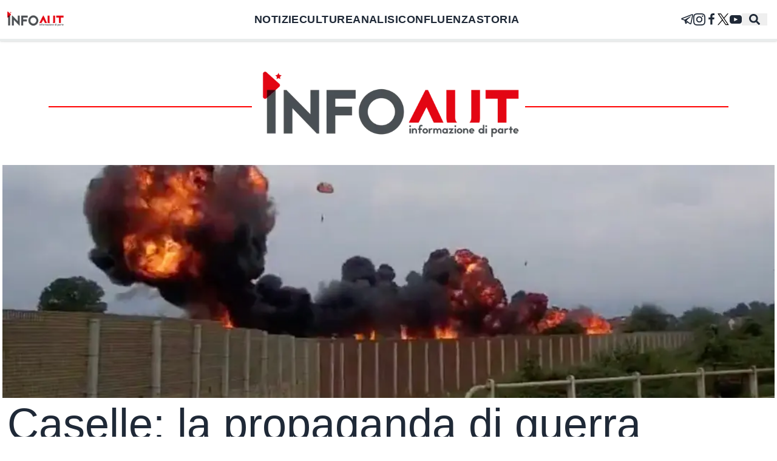

--- FILE ---
content_type: text/html; charset=utf-8
request_url: https://infoaut.org/editoriali/caselle-la-propaganda-di-guerra-uccide
body_size: 30965
content:
<!DOCTYPE html><html lang="it"><head><meta charSet="utf-8"/><meta name="viewport" content="width=device-width, initial-scale=1"/><link rel="stylesheet" href="/_next/static/css/a1e7583d97602efc.css" data-precedence="next"/><link rel="stylesheet" href="/_next/static/css/cb81d46863628871.css" data-precedence="next"/><link rel="preload" as="script" fetchPriority="low" href="/_next/static/chunks/webpack-27abfdd63d7ce5f2.js"/><script src="/_next/static/chunks/fd9d1056-d1a14fc101a369b8.js" async=""></script><script src="/_next/static/chunks/23-8430439826a337b5.js" async=""></script><script src="/_next/static/chunks/main-app-622eace1161bf2e3.js" async=""></script><script src="/_next/static/chunks/9081a741-ae995e0824d770ee.js" async=""></script><script src="/_next/static/chunks/231-9c6152d13b0b2c1e.js" async=""></script><script src="/_next/static/chunks/173-14b79a2cbde5c1b9.js" async=""></script><script src="/_next/static/chunks/634-5c20cca199ceb1c6.js" async=""></script><script src="/_next/static/chunks/app/layout-fda860cb7d9c5ccd.js" async=""></script><script src="/_next/static/chunks/app/%5Bcategory%5D/%5Bslug%5D/page-6055564491937ed8.js" async=""></script><title>Caselle: la propaganda di guerra uccide</title><meta name="description" content="Lo schianto della Freccia Tricolore che ha ucciso una bambina di cinque anni ha scosso il paese. Quanto avvenuto però merita una riflessione più profonda sulla militarizzazione della società e sul concetto di sicurezza.
"/><meta name="publisher" content="Infoaut"/><link rel="archives" href="https://archivio.infoaut.org"/><link rel="alternate" type="application/rss+xml" href="https://infoaut.org/feed.xml"/><meta property="og:title" content="Caselle: la propaganda di guerra uccide"/><meta property="og:description" content="Lo schianto della Freccia Tricolore che ha ucciso una bambina di cinque anni ha scosso il paese. Quanto avvenuto però merita una riflessione più profonda sulla militarizzazione della società e sul concetto di sicurezza.
"/><meta property="og:url" content="https://infoaut.org/editoriali/caselle-la-propaganda-di-guerra-uccide/"/><meta property="og:site_name" content="Infoaut"/><meta property="og:locale" content="it-IT"/><meta property="og:image" content="https://infoaut.org/wp-content/uploads/2023/09/frecce-tricolori-1-1280x749-1.jpg"/><meta name="twitter:card" content="summary_large_image"/><meta name="twitter:creator" content="Infoaut"/><meta name="twitter:creator:id" content="infoaut"/><meta name="twitter:title" content="Caselle: la propaganda di guerra uccide"/><meta name="twitter:description" content="Lo schianto della Freccia Tricolore che ha ucciso una bambina di cinque anni ha scosso il paese. Quanto avvenuto però merita una riflessione più profonda sulla militarizzazione della società e sul concetto di sicurezza.
"/><meta name="twitter:image" content="https://infoaut.org/wp-content/uploads/2023/09/frecce-tricolori-1-1280x749-1.jpg"/><link rel="icon" href="/icon.ico?930e3b904ac098e4" type="image/x-icon" sizes="150x150"/><script src="/_next/static/chunks/polyfills-78c92fac7aa8fdd8.js" noModule=""></script></head><body><nav class="z-40 bg-white w-screen fixed shadow flex flex-col justify-center"><div class="navbar"><div class="hidden lg:flex lg:navbar-start 2xl:pl-72"><a href="/"><img alt="Back to homepage" loading="lazy" width="99" height="33" decoding="async" data-nimg="1" style="color:transparent" srcSet="/_next/image?url=%2Fimg%2Fheader.png&amp;w=128&amp;q=75 1x, /_next/image?url=%2Fimg%2Fheader.png&amp;w=256&amp;q=75 2x" src="/_next/image?url=%2Fimg%2Fheader.png&amp;w=256&amp;q=75"/></a></div><ul class="hidden lg:flex navbar-center menu menu-horizontal tracking-wide text-lg font-bold"><li><a href="/notizie">NOTIZIE</a></li><li><a href="/culture">CULTURE</a></li><li><a href="/analisi">ANALISI</a></li><li><a href="/confluenza">CONFLUENZA</a></li><li><a href="/storiadiclasse">STORIA</a></li></ul><div class="dropdown navbar-start basis-1/2 lg:hidden"><label tabindex="0" class="btn"><svg xmlns="http://www.w3.org/2000/svg" class="h-5 w-5" fill="none" viewBox="0 0 24 24" stroke="currentColor"><path stroke-linecap="round" stroke-linejoin="round" stroke-width="2" d="M4 6h16M4 12h16M4 18h7"></path></svg></label><ul tabindex="0" class="menu menu-compact dropdown-content mt-3 p-2 shadow bg-base-100 rounded-box w-52"><li><a href="/notizie">NOTIZIE</a></li><li><a href="/culture">CULTURE</a></li><li><a href="/analisi">ANALISI</a></li><li><a href="/confluenza">CONFLUENZA</a></li><li><a href="/storiadiclasse">STORIA</a></li></ul></div><div class="lg:hidden lg:navbar-start 2xl:pl-72"><a href="/"><img alt="Back to homepage" loading="lazy" width="180" height="60" decoding="async" data-nimg="1" style="color:transparent" srcSet="/_next/image?url=%2Fimg%2Fheader.png&amp;w=256&amp;q=75 1x, /_next/image?url=%2Fimg%2Fheader.png&amp;w=384&amp;q=75 2x" src="/_next/image?url=%2Fimg%2Fheader.png&amp;w=384&amp;q=75"/></a></div><ul class="navbar-end basis-1/2 2xl:pr-72 menu menu-horizontal menu-compact"><li class="hidden md:block"><a href="https://t.me/infoaut_org" aria-label="telegram" target="_blank" rel="noopener noreferrer"><svg xmlns="http://www.w3.org/2000/svg" width="20" fill="currentColor" height="20" viewBox="0 0 24 24"><path d="M22.05 1.577c-.393-.016-.784.08-1.117.235-.484.186-4.92 1.902-9.41 3.64-2.26.873-4.518 1.746-6.256 2.415-1.737.67-3.045 1.168-3.114 1.192-.46.16-1.082.362-1.61.984-.133.155-.267.354-.335.628s-.038.622.095.895c.265.547.714.773 1.244.976 1.76.564 3.58 1.102 5.087 1.608.556 1.96 1.09 3.927 1.618 5.89.174.394.553.54.944.544l-.002.02s.307.03.606-.042c.3-.07.677-.244 1.02-.565.377-.354 1.4-1.36 1.98-1.928l4.37 3.226.035.02s.484.34 1.192.388c.354.024.82-.044 1.22-.337.403-.294.67-.767.795-1.307.374-1.63 2.853-13.427 3.276-15.38l-.012.046c.296-1.1.187-2.108-.496-2.705-.342-.297-.736-.427-1.13-.444zm-.118 1.874c.027.025.025.025.002.027-.007-.002.08.118-.09.755l-.007.024-.005.022c-.432 1.997-2.936 13.9-3.27 15.356-.046.196-.065.182-.054.17-.1-.015-.285-.094-.3-.1l-7.48-5.525c2.562-2.467 5.182-4.7 7.827-7.08.468-.235.39-.96-.17-.972-.594.14-1.095.567-1.64.84-3.132 1.858-6.332 3.492-9.43 5.406-1.59-.553-3.177-1.012-4.643-1.467 1.272-.51 2.283-.886 3.278-1.27 1.738-.67 3.996-1.54 6.256-2.415 4.522-1.748 9.07-3.51 9.465-3.662l.032-.013.03-.013c.11-.05.173-.055.202-.057 0 0-.01-.033-.002-.026zM10.02 16.016l1.234.912c-.532.52-1.035 1.01-1.398 1.36z"></path></svg></a></li><li class="hidden md:block"><a href="https://www.instagram.com/infoaut/" aria-label="instagram" target="_blank" rel="noopener noreferrer"><svg xmlns="http://www.w3.org/2000/svg" width="20" fill="currentColor" height="20" viewBox="0 0 24 24"><path d="M12 2.163c3.204 0 3.584.012 4.85.07 3.252.148 4.771 1.691 4.919 4.919.058 1.265.069 1.645.069 4.849 0 3.205-.012 3.584-.069 4.849-.149 3.225-1.664 4.771-4.919 4.919-1.266.058-1.644.07-4.85.07-3.204 0-3.584-.012-4.849-.07-3.26-.149-4.771-1.699-4.919-4.92-.058-1.265-.07-1.644-.07-4.849 0-3.204.013-3.583.07-4.849.149-3.227 1.664-4.771 4.919-4.919 1.266-.057 1.645-.069 4.849-.069zm0-2.163c-3.259 0-3.667.014-4.947.072-4.358.2-6.78 2.618-6.98 6.98-.059 1.281-.073 1.689-.073 4.948 0 3.259.014 3.668.072 4.948.2 4.358 2.618 6.78 6.98 6.98 1.281.058 1.689.072 4.948.072 3.259 0 3.668-.014 4.948-.072 4.354-.2 6.782-2.618 6.979-6.98.059-1.28.073-1.689.073-4.948 0-3.259-.014-3.667-.072-4.947-.196-4.354-2.617-6.78-6.979-6.98-1.281-.059-1.69-.073-4.949-.073zm0 5.838c-3.403 0-6.162 2.759-6.162 6.162s2.759 6.163 6.162 6.163 6.162-2.759 6.162-6.163c0-3.403-2.759-6.162-6.162-6.162zm0 10.162c-2.209 0-4-1.79-4-4 0-2.209 1.791-4 4-4s4 1.791 4 4c0 2.21-1.791 4-4 4zm6.406-11.845c-.796 0-1.441.645-1.441 1.44s.645 1.44 1.441 1.44c.795 0 1.439-.645 1.439-1.44s-.644-1.44-1.439-1.44z"></path></svg></a></li><li class="hidden md:block"><a href="https://www.facebook.com/infoaut.org" aria-label="facebook" target="_blank" rel="noopener noreferrer"><svg width="20" height="20" fill="currentColor" viewBox="0 0 1792 1792" xmlns="http://www.w3.org/2000/svg"><path d="M1343 12v264h-157q-86 0-116 36t-30 108v189h293l-39 296h-254v759h-306v-759h-255v-296h255v-218q0-186 104-288.5t277-102.5q147 0 228 12z"></path></svg></a></li><li class="hidden md:block"><a href="https://twitter.com/Infoaut" aria-label="twitter" target="_blank" rel="noopener noreferrer"><svg xmlns="http://www.w3.org/2000/svg" width="20" height="20" version="1.1" viewBox="0 0 1700 1700"><g><g fill-opacity="1" fill-rule="nonzero" stroke="none"><path fill="#fff" d="M21213.2 6.8H0V21220h21213.2V6.8" transform="matrix(.13333 0 0 -.13333 0 2829.333)"></path><path fill="#000" stroke-width="0.133" d="M1181.208 1528.523l-421.36-612.2-60.005-87.146-488.94-710.387h210.32l395.412 574.507 60 87.146 514.893 748.08zm297.267-59.8L947.768 697.71l-60-87.2L508.132 58.977 476.668 13.27H10.176l113.77 165.32 504.766 733.413 60.003 87.107 405.573 589.28 31.467 45.653h466.493l-113.773-165.32"></path><path fill="#000" stroke-width="0.133" d="M699.843 829.177l60.005 87.146-71.133 82.787-545.776 634.933H8.353l620.359-722.04 71.13-82.826"></path><path fill="#000" stroke-width="0.133" d="M1536.088 13.27l-588.32 684.44-71.133 82.733-60-87.146 71.133-82.787 398.52-463.853L1401.501 13.27h134.587"></path></g><path fill="#000" d="M573.874 570.538H2258.795V2242.1130000000003H573.874z" opacity="0"></path><path fill="#000" d="M-1931.821 -1734.968H2672.518V2535.723H-1931.821z" opacity="0"></path></g></svg></a></li><li class="hidden md:block"><a href="https://www.youtube.com/user/InfoautVideo" aria-label="youtube" target="_blank" rel="noopener noreferrer"><svg width="20" height="20" fill="currentColor" viewBox="0 0 461.001 461.001" xmlns="http://www.w3.org/2000/svg"><path d="M365.257,67.393H95.744C42.866,67.393,0,110.259,0,163.137v134.728 c0,52.878,42.866,95.744,95.744,95.744h269.513c52.878,0,95.744-42.866,95.744-95.744V163.137 C461.001,110.259,418.135,67.393,365.257,67.393z M300.506,237.056l-126.06,60.123c-3.359,1.602-7.239-0.847-7.239-4.568V168.607 c0-3.774,3.982-6.22,7.348-4.514l126.06,63.881C304.363,229.873,304.298,235.248,300.506,237.056z"></path></svg></a></li><button><svg stroke="currentColor" fill="currentColor" stroke-width="0" viewBox="0 0 512 512" class="mx-3 text-lg" height="1em" width="1em" xmlns="http://www.w3.org/2000/svg"><path d="M505 442.7L405.3 343c-4.5-4.5-10.6-7-17-7H372c27.6-35.3 44-79.7 44-128C416 93.1 322.9 0 208 0S0 93.1 0 208s93.1 208 208 208c48.3 0 92.7-16.4 128-44v16.3c0 6.4 2.5 12.5 7 17l99.7 99.7c9.4 9.4 24.6 9.4 33.9 0l28.3-28.3c9.4-9.4 9.4-24.6.1-34zM208 336c-70.7 0-128-57.2-128-128 0-70.7 57.2-128 128-128 70.7 0 128 57.2 128 128 0 70.7-57.2 128-128 128z"></path></svg></button><dialog id="searchmodal" class="modal bg-white h-screen"><form class="modal-box w-11/12 max-w-screen-2xl p-0 lg:p-6" method="dialog"><div class="modal-action flex flex-col"><div class="mx-4 xl:mx-0"><button class="btn w-full mb-4">Chiudi</button><form class="w-full" noValidate="" role="search" action=""><input type="search" placeholder="Cerca" class="mt-0 leading-loose bg-white focus:outline-none w-full px-0.5 border-0 border-b-2 border-black focus:ring-0 focus:border-red text-2xl" value=""/></form><div class="flex flex-row w-full mt-10"><div class="hidden lg:block"><div class="flex flex-col basis-1/4"><div class="ais-ClearRefinements"><button class="ais-ClearRefinements-button ais-ClearRefinements-button--disabled" disabled="">Pulisci tutti i filtri</button></div><div class="ais-Panel"><div class="ais-Panel-header">Categorie</div><div class="ais-Panel-body"><div class="ais-RefinementList ais-RefinementList--noRefinement"></div></div></div></div></div><div class="ais-Hits"><ul class="ais-Hits-list"></ul></div></div></div></div></form></dialog></ul></div><div class="h-1 w-full bg-light inset-x-0 bottom-0"><div style="width:0%" class="h-1 bg-red"></div></div></nav><div data-theme="infoaut" class="pt-20"><div class="flex header-image md:mx-20"><span class="mx-auto md:px-20 py-5"><a class="pt-24" href="/"><img alt="InfoAut" loading="lazy" width="450" height="150" decoding="async" data-nimg="1" class="bg-white" style="color:transparent" srcSet="/_next/image?url=%2Fimg%2Fheader.png&amp;w=640&amp;q=75 1x, /_next/image?url=%2Fimg%2Fheader.png&amp;w=1080&amp;q=75 2x" src="/_next/image?url=%2Fimg%2Fheader.png&amp;w=1080&amp;q=75"/></a></span></div></div><div class="mx-1 2xl:mx-0"><article id="post-article" class="max-w-screen-xl mx-auto pb-10 sm:px-24 md:px-0"><div class="flex flex-col gap-4"><div class="flex w-full h-96 relative place-content-center"><img alt="Immagine di copertina per il post" loading="lazy" decoding="async" data-nimg="fill" class="object-cover" style="position:absolute;height:100%;width:100%;left:0;top:0;right:0;bottom:0;color:transparent;background-size:cover;background-position:50% 50%;background-repeat:no-repeat;background-image:url(&quot;data:image/svg+xml;charset=utf-8,%3Csvg xmlns=&#x27;http://www.w3.org/2000/svg&#x27; %3E%3Cfilter id=&#x27;b&#x27; color-interpolation-filters=&#x27;sRGB&#x27;%3E%3CfeGaussianBlur stdDeviation=&#x27;20&#x27;/%3E%3CfeColorMatrix values=&#x27;1 0 0 0 0 0 1 0 0 0 0 0 1 0 0 0 0 0 100 -1&#x27; result=&#x27;s&#x27;/%3E%3CfeFlood x=&#x27;0&#x27; y=&#x27;0&#x27; width=&#x27;100%25&#x27; height=&#x27;100%25&#x27;/%3E%3CfeComposite operator=&#x27;out&#x27; in=&#x27;s&#x27;/%3E%3CfeComposite in2=&#x27;SourceGraphic&#x27;/%3E%3CfeGaussianBlur stdDeviation=&#x27;20&#x27;/%3E%3C/filter%3E%3Cimage width=&#x27;100%25&#x27; height=&#x27;100%25&#x27; x=&#x27;0&#x27; y=&#x27;0&#x27; preserveAspectRatio=&#x27;none&#x27; style=&#x27;filter: url(%23b);&#x27; href=&#x27;[data-uri]&#x27;/%3E%3C/svg%3E&quot;)" sizes="(max-width: 768px) 100vw, 80vw" srcSet="/_next/image?url=https%3A%2F%2Finfoaut.org%2Fwp-content%2Fuploads%2F2023%2F09%2Ffrecce-tricolori-1-1280x749-1.jpg&amp;w=640&amp;q=75 640w, /_next/image?url=https%3A%2F%2Finfoaut.org%2Fwp-content%2Fuploads%2F2023%2F09%2Ffrecce-tricolori-1-1280x749-1.jpg&amp;w=750&amp;q=75 750w, /_next/image?url=https%3A%2F%2Finfoaut.org%2Fwp-content%2Fuploads%2F2023%2F09%2Ffrecce-tricolori-1-1280x749-1.jpg&amp;w=828&amp;q=75 828w, /_next/image?url=https%3A%2F%2Finfoaut.org%2Fwp-content%2Fuploads%2F2023%2F09%2Ffrecce-tricolori-1-1280x749-1.jpg&amp;w=1080&amp;q=75 1080w, /_next/image?url=https%3A%2F%2Finfoaut.org%2Fwp-content%2Fuploads%2F2023%2F09%2Ffrecce-tricolori-1-1280x749-1.jpg&amp;w=1200&amp;q=75 1200w, /_next/image?url=https%3A%2F%2Finfoaut.org%2Fwp-content%2Fuploads%2F2023%2F09%2Ffrecce-tricolori-1-1280x749-1.jpg&amp;w=1920&amp;q=75 1920w, /_next/image?url=https%3A%2F%2Finfoaut.org%2Fwp-content%2Fuploads%2F2023%2F09%2Ffrecce-tricolori-1-1280x749-1.jpg&amp;w=2048&amp;q=75 2048w, /_next/image?url=https%3A%2F%2Finfoaut.org%2Fwp-content%2Fuploads%2F2023%2F09%2Ffrecce-tricolori-1-1280x749-1.jpg&amp;w=3840&amp;q=75 3840w" src="/_next/image?url=https%3A%2F%2Finfoaut.org%2Fwp-content%2Fuploads%2F2023%2F09%2Ffrecce-tricolori-1-1280x749-1.jpg&amp;w=3840&amp;q=75"/></div><h1 class="leading-tight font-medium mx-2 text-4xl md:text-7xl lg:text-7xl">Caselle: la propaganda di guerra uccide</h1><span class="text-grey text-xl mt-4 mx-auto md:mx-2"><time dateTime="2023-09-18T11:27:05">lunedì 18 settembre 2023</time></span></div><div class="w-full border-solid border-light border-b-2 py-4"></div><div class="flex flex-col lg:flex-row"><div class="w-full base-3/4 w-fit px-4 md:px-24 py-8 mx-auto"><div class="body_content__9qk6V">
<p>Lo schianto della Freccia Tricolore che ha ucciso una bambina di cinque anni ha scosso il paese. Quanto avvenuto però merita una riflessione più profonda sulla militarizzazione della società e sul concetto di sicurezza.</p>



<p>I fatti sono ben noti: sabato pomeriggio una pattuglia delle Frecce Tricolori, il gruppo acrobatico dell’Areonautica Militare italiana, stava realizzando un test presso l’aeroporto di Caselle in vista dello spettacolo che si sarebbe dovuto tenere a Vercelli. Uno dei piloti ha perso il controllo dell’aereo che guidava e si è eiettato fuori dalla carlinga, mentre il mezzo ha continuato la sua corsa schiantandosi a terra e coinvolgendo nell’esplosione l’auto su cui viaggiava una famiglia. L’incidente ha provocato la morte di una bambina di cinque anni ed il ferimento del fratello e dei genitori. </p>



<p>Questo non è il primo incidente di questo genere che vede coinvolte le Frecce Tricolori: in molti hanno ricordato quanto accaduto a Ramstein nel 1988 quando durante un’esibizione all’interno della base NATO vi fu la collisione tra tre veivoli di cui uno si abbatté sulla folla, causando 67 vittime e 346 feriti tra gli spettatori. Ma se si allarga lo sguardo all’intera Aeronautica Militare sono diversi i casi che emergono dalle cronache: solo negli ultimi due anni sono tre gli incidenti aerei militari. Il 7 marzo del 2023 è avvenuto lo scontro tra due velivoli militari sopra i cieli di Guidonia e uno dei due aerei è precipitato sull’abitato, mentre il 13 dicembre del 2022 un Eurofighter è precipitato nel trapanese e a marzo dello stesso anno un M-346 si è schiantato sul Monte Legnone, in tutti questi casi sono morti i piloti. Più nota è la strage dell’Istituto Salvemini del 1990 quando un Aermacchi MB-326 precipitò sulla scuola di Casalecchio di Reno provocando dodici morti.</p>



<p>L’incidente di sabato ha aperto una discussione sull’utilità delle Frecce Tricolori, sulla dispendiosità e l’inquinamento che provocano le loro esibizioni. Questi sono sicuramente elementi importanti da considerare: al netto del fascino che si può nutrire per le acrobazie dei piloti ne vale veramente la pena? Se nella nostra società esiste un grande dibattito su spettacoli ben meno impattanti come quelli dei fuochi d’artificio forse una discussione su queste dispendiose esibizioni apre un capitolo finora ignorato. </p>



<p>Perché ignorato? Qui ci avviciniamo al vero punto. Le Frecce Tricolori rappresentano in qualche grado uno di quei tanti simboli dell’identità italiana, del Made in Italy che muove gli orgogli di una parte della popolazione. La narrazione sui piloti italiani è ampia fin dalla nascita dell’aviazione ed è ovviamente unita a doppio filo con quella del militarismo, nonostante storie contraddittorie ed a volte controcorrente. Magari non saremo l’esercito migliore al mondo, ma che dire della nostra pattuglia acrobatica? Questa è una delle ambiguità in cui si muove fin dall’inizio il discorso sull’esercito italiano: quella degli “italiani brava gente”, dell’armata brancaleone, delle missioni di pace ecc… ecc… </p>



<p>In questi tempi di guerra sempre più vicina e generalizzata abbiamo visto un approfondirsi della narrazione militarista in ogni suo ambito ed i festeggiamenti per il centenario dell’Areonautica Militare si inseriscono perfettamente in questo paradigma, sostenuto e promosso dal governo Meloni. C’è poco da fare, la popolazione italiana, come quella di molti paesi occidentali, rimane ancora ostile alla guerra o per lo meno indifferente. La politica fa una fatica enorme a costruire una narrazione in grado di coinvolgere emotivamente la popolazione in una mobilitazione di massa a favore della guerra e di farne accettare i costi. Questo ad oggi rappresenta il principale blocco ad un’accellerazione ancora più virulenta dei conflitti che si stanno sviluppando in tutto il pianeta. L’intensificarsi della propaganda di guerra veste diversi panni, dagli zainetti dell’esercito, all’alternanza scuola lavoro in caserma, fino allo spolvero in grande stile del simbolo per antonomasia dell’orgoglio nazionale guerresco, le Frecce Tricolore.</p>



<p>Abbiamo già affrontato il tema della sicurezza percepita e della sicurezza reale trattando della strage di Brandizzo, ma in questi giorni in cui la retorica sui migranti sta esplodendo in faccia al governo sulle coste di Lampedusa, in cui il cortocircuito delle politiche securitarie del nostro paese ed europee si sta misurando con un fenomeno generato proprio dalle guerre, dall’instabilità e dalla devastazione ambientale che abbiamo esportato sull’altra sponda del Mediterraneo, vale la pena di tornarci su con uno sguardo più profondo. Di quale sicurezza stiamo parlando quando siamo circondati da manovre di guerra che silenti attraversano le nostre strade, le nostre ferrovie, i nostri paesi e le nostre città? Gli incidenti come quello di sabato sono solo un volto tra i tanti con cui si mostrerà la guerra sul nostro territorio nei prossimi anni. Abbiamo bunker stranieri gonfi di armi nucleari, esercitazioni continue e nuove infrastrutture militari in costruzione. Abbiamo territori devastati da grandi opere inutili dual-use con scopo civile e militare. Abbiamo un lavoro povero, insicuro che verrà ogni giorno più irregimentato per garantire la continuità dell’economia di guerra. </p>



<p>Questa “insicurezza”, quella di un futuro di guerra, esiste nella percezione del paese reale, ma non ha ancora trovato una voce per esprimersi, spesso nascosta dai media ufficiali, a volte convinta che i giochi siano troppo grossi per contare qualcosa. Bisogna iniziare a dare voce, prospettiva e visione a queste pulsioni.</p>
</div><p class="px-4 md:px-20 py-10 text-xl text-medium text-justify bg-lightred">Ti è piaciuto questo articolo? Infoaut è un network indipendente che si basa sul lavoro volontario e militante di molte persone. Puoi darci una mano diffondendo i nostri articoli, approfondimenti e reportage ad un pubblico il più vasto possibile e supportarci iscrivendoti al nostro canale<!-- --> <a class="font-semibold hover:text-red" href="https://t.me/infoaut_org" target="_blank" rel="noopener noreferrer">telegram</a>, o seguendo le nostre pagine social di<!-- --> <a class="font-semibold hover:text-red" href="https://www.facebook.com/infoaut.org" target="_blank" rel="noopener noreferrer">facebook</a>,<!-- --> <a class="font-semibold hover:text-red" href="https://www.instagram.com/infoaut/" target="_blank" rel="noopener noreferrer">instagram</a> <!-- -->e<!-- --> <a class="font-semibold hover:text-red" href="https://www.youtube.com/user/InfoautVideo" target="_blank" rel="noopener noreferrer">youtube</a>.</p></div><div class="flex-none lg:order-last lg:mt-20 basis-48"><div class="flex flex-col gap-3 text-center"><span>pubblicato il<!-- --> <span class="font-bold text-xl"> <time dateTime="2023-09-18T11:27:05">lunedì 18 settembre 2023</time> </span></span><span>in<!-- --> <a class="font-bold text-lg" href="/editoriali">Editoriali</a></span><span>di <span class="font-bold text-lg">redazione</span></span>Tag correlati:<p class="flex flex-col text-lg font-medium text-center gap-3"><span class="hover:text-red"><a href="/tag/frecce-tricolori">frecce tricolori</a></span><span class="hover:text-red"><a href="/tag/guerra">guerra</a></span><span class="hover:text-red"><a href="/tag/guerra-in-ucraina">guerra in ucraina</a></span><span class="hover:text-red"><a href="/tag/militarizzazione">militarizzazione</a></span><span class="hover:text-red"><a href="/tag/propaganda-di-guerra">propaganda di guerra</a></span></p></div></div></div></article><section class="sm:px-24 md:px-0"><div class="container max-w-screen-xl mx-auto"><div class="my-10 w-full flex justify-center header-image"><h1 class="bg-white px-4 md:px-10 max-w-screen-xl text-3xl lg:text-4xl font-semibold py-2">Articoli correlati</h1></div><div class="grid gap-8 md:px-0 md:grid-cols-2"><div class="h-full lg:h-44 card card-compat lg:card-side rounded-none"><figure class="h-44 lg:h-full lg:basis-2/4"><a class="overflow-hidden w-full h-full relative" href="/editoriali/costi-quel-che-costi"><img alt="Immagine di copertina per il post" loading="lazy" decoding="async" data-nimg="fill" class="object-cover" style="position:absolute;height:100%;width:100%;left:0;top:0;right:0;bottom:0;color:transparent;background-size:cover;background-position:50% 50%;background-repeat:no-repeat;background-image:url(&quot;data:image/svg+xml;charset=utf-8,%3Csvg xmlns=&#x27;http://www.w3.org/2000/svg&#x27; %3E%3Cfilter id=&#x27;b&#x27; color-interpolation-filters=&#x27;sRGB&#x27;%3E%3CfeGaussianBlur stdDeviation=&#x27;20&#x27;/%3E%3CfeColorMatrix values=&#x27;1 0 0 0 0 0 1 0 0 0 0 0 1 0 0 0 0 0 100 -1&#x27; result=&#x27;s&#x27;/%3E%3CfeFlood x=&#x27;0&#x27; y=&#x27;0&#x27; width=&#x27;100%25&#x27; height=&#x27;100%25&#x27;/%3E%3CfeComposite operator=&#x27;out&#x27; in=&#x27;s&#x27;/%3E%3CfeComposite in2=&#x27;SourceGraphic&#x27;/%3E%3CfeGaussianBlur stdDeviation=&#x27;20&#x27;/%3E%3C/filter%3E%3Cimage width=&#x27;100%25&#x27; height=&#x27;100%25&#x27; x=&#x27;0&#x27; y=&#x27;0&#x27; preserveAspectRatio=&#x27;none&#x27; style=&#x27;filter: url(%23b);&#x27; href=&#x27;[data-uri]&#x27;/%3E%3C/svg%3E&quot;)" sizes="(max-width: 768px) 100vw, 20vw" srcSet="/_next/image?url=https%3A%2F%2Finfoaut.org%2Fwp-content%2Fuploads%2F2026%2F01%2F6946ba3f9c5a1.jpeg&amp;w=128&amp;q=75 128w, /_next/image?url=https%3A%2F%2Finfoaut.org%2Fwp-content%2Fuploads%2F2026%2F01%2F6946ba3f9c5a1.jpeg&amp;w=256&amp;q=75 256w, /_next/image?url=https%3A%2F%2Finfoaut.org%2Fwp-content%2Fuploads%2F2026%2F01%2F6946ba3f9c5a1.jpeg&amp;w=384&amp;q=75 384w, /_next/image?url=https%3A%2F%2Finfoaut.org%2Fwp-content%2Fuploads%2F2026%2F01%2F6946ba3f9c5a1.jpeg&amp;w=640&amp;q=75 640w, /_next/image?url=https%3A%2F%2Finfoaut.org%2Fwp-content%2Fuploads%2F2026%2F01%2F6946ba3f9c5a1.jpeg&amp;w=750&amp;q=75 750w, /_next/image?url=https%3A%2F%2Finfoaut.org%2Fwp-content%2Fuploads%2F2026%2F01%2F6946ba3f9c5a1.jpeg&amp;w=828&amp;q=75 828w, /_next/image?url=https%3A%2F%2Finfoaut.org%2Fwp-content%2Fuploads%2F2026%2F01%2F6946ba3f9c5a1.jpeg&amp;w=1080&amp;q=75 1080w, /_next/image?url=https%3A%2F%2Finfoaut.org%2Fwp-content%2Fuploads%2F2026%2F01%2F6946ba3f9c5a1.jpeg&amp;w=1200&amp;q=75 1200w, /_next/image?url=https%3A%2F%2Finfoaut.org%2Fwp-content%2Fuploads%2F2026%2F01%2F6946ba3f9c5a1.jpeg&amp;w=1920&amp;q=75 1920w, /_next/image?url=https%3A%2F%2Finfoaut.org%2Fwp-content%2Fuploads%2F2026%2F01%2F6946ba3f9c5a1.jpeg&amp;w=2048&amp;q=75 2048w, /_next/image?url=https%3A%2F%2Finfoaut.org%2Fwp-content%2Fuploads%2F2026%2F01%2F6946ba3f9c5a1.jpeg&amp;w=3840&amp;q=75 3840w" src="/_next/image?url=https%3A%2F%2Finfoaut.org%2Fwp-content%2Fuploads%2F2026%2F01%2F6946ba3f9c5a1.jpeg&amp;w=3840&amp;q=75"/></a></figure><div class="p-2 md:p-0 md:pl-8 card-body md:basis-3/4"><a href="editoriali" class="w-full uppercase hover:text-red font-medium border-l-8 pl-2 border-red">Editoriali</a><a href="/editoriali/costi-quel-che-costi"><h2 class="card-title text-lg md:text-xl">Costi quel che costi</h2></a><div class="text-lg line-clamp-6 lg:line-clamp-3 text-justify"><p>Lo sgombero di Askatasuna non è (solo) un episodio di cieco rancore da parte di un governo di destra che approfitta della presa del potere per regolare i conti con l’opposizione sociale. </p>
</div></div></div><div class="h-full lg:h-44 card card-compat lg:card-side rounded-none"><figure class="h-44 lg:h-full lg:basis-2/4"><a class="overflow-hidden w-full h-full relative" href="/editoriali/iran-accettare-la-complessita-per-esserne-allaltezza"><img alt="Immagine di copertina per il post" loading="lazy" decoding="async" data-nimg="fill" class="object-cover" style="position:absolute;height:100%;width:100%;left:0;top:0;right:0;bottom:0;color:transparent;background-size:cover;background-position:50% 50%;background-repeat:no-repeat;background-image:url(&quot;data:image/svg+xml;charset=utf-8,%3Csvg xmlns=&#x27;http://www.w3.org/2000/svg&#x27; %3E%3Cfilter id=&#x27;b&#x27; color-interpolation-filters=&#x27;sRGB&#x27;%3E%3CfeGaussianBlur stdDeviation=&#x27;20&#x27;/%3E%3CfeColorMatrix values=&#x27;1 0 0 0 0 0 1 0 0 0 0 0 1 0 0 0 0 0 100 -1&#x27; result=&#x27;s&#x27;/%3E%3CfeFlood x=&#x27;0&#x27; y=&#x27;0&#x27; width=&#x27;100%25&#x27; height=&#x27;100%25&#x27;/%3E%3CfeComposite operator=&#x27;out&#x27; in=&#x27;s&#x27;/%3E%3CfeComposite in2=&#x27;SourceGraphic&#x27;/%3E%3CfeGaussianBlur stdDeviation=&#x27;20&#x27;/%3E%3C/filter%3E%3Cimage width=&#x27;100%25&#x27; height=&#x27;100%25&#x27; x=&#x27;0&#x27; y=&#x27;0&#x27; preserveAspectRatio=&#x27;none&#x27; style=&#x27;filter: url(%23b);&#x27; href=&#x27;[data-uri]&#x27;/%3E%3C/svg%3E&quot;)" sizes="(max-width: 768px) 100vw, 20vw" srcSet="/_next/image?url=https%3A%2F%2Finfoaut.org%2Fwp-content%2Fuploads%2F2026%2F01%2F2026-01-10T204414Z_1451640868_MT1ZUMA00046B6EM_RTRMADP_3_ZUMA.jpg&amp;w=128&amp;q=75 128w, /_next/image?url=https%3A%2F%2Finfoaut.org%2Fwp-content%2Fuploads%2F2026%2F01%2F2026-01-10T204414Z_1451640868_MT1ZUMA00046B6EM_RTRMADP_3_ZUMA.jpg&amp;w=256&amp;q=75 256w, /_next/image?url=https%3A%2F%2Finfoaut.org%2Fwp-content%2Fuploads%2F2026%2F01%2F2026-01-10T204414Z_1451640868_MT1ZUMA00046B6EM_RTRMADP_3_ZUMA.jpg&amp;w=384&amp;q=75 384w, /_next/image?url=https%3A%2F%2Finfoaut.org%2Fwp-content%2Fuploads%2F2026%2F01%2F2026-01-10T204414Z_1451640868_MT1ZUMA00046B6EM_RTRMADP_3_ZUMA.jpg&amp;w=640&amp;q=75 640w, /_next/image?url=https%3A%2F%2Finfoaut.org%2Fwp-content%2Fuploads%2F2026%2F01%2F2026-01-10T204414Z_1451640868_MT1ZUMA00046B6EM_RTRMADP_3_ZUMA.jpg&amp;w=750&amp;q=75 750w, /_next/image?url=https%3A%2F%2Finfoaut.org%2Fwp-content%2Fuploads%2F2026%2F01%2F2026-01-10T204414Z_1451640868_MT1ZUMA00046B6EM_RTRMADP_3_ZUMA.jpg&amp;w=828&amp;q=75 828w, /_next/image?url=https%3A%2F%2Finfoaut.org%2Fwp-content%2Fuploads%2F2026%2F01%2F2026-01-10T204414Z_1451640868_MT1ZUMA00046B6EM_RTRMADP_3_ZUMA.jpg&amp;w=1080&amp;q=75 1080w, /_next/image?url=https%3A%2F%2Finfoaut.org%2Fwp-content%2Fuploads%2F2026%2F01%2F2026-01-10T204414Z_1451640868_MT1ZUMA00046B6EM_RTRMADP_3_ZUMA.jpg&amp;w=1200&amp;q=75 1200w, /_next/image?url=https%3A%2F%2Finfoaut.org%2Fwp-content%2Fuploads%2F2026%2F01%2F2026-01-10T204414Z_1451640868_MT1ZUMA00046B6EM_RTRMADP_3_ZUMA.jpg&amp;w=1920&amp;q=75 1920w, /_next/image?url=https%3A%2F%2Finfoaut.org%2Fwp-content%2Fuploads%2F2026%2F01%2F2026-01-10T204414Z_1451640868_MT1ZUMA00046B6EM_RTRMADP_3_ZUMA.jpg&amp;w=2048&amp;q=75 2048w, /_next/image?url=https%3A%2F%2Finfoaut.org%2Fwp-content%2Fuploads%2F2026%2F01%2F2026-01-10T204414Z_1451640868_MT1ZUMA00046B6EM_RTRMADP_3_ZUMA.jpg&amp;w=3840&amp;q=75 3840w" src="/_next/image?url=https%3A%2F%2Finfoaut.org%2Fwp-content%2Fuploads%2F2026%2F01%2F2026-01-10T204414Z_1451640868_MT1ZUMA00046B6EM_RTRMADP_3_ZUMA.jpg&amp;w=3840&amp;q=75"/></a></figure><div class="p-2 md:p-0 md:pl-8 card-body md:basis-3/4"><a href="editoriali" class="w-full uppercase hover:text-red font-medium border-l-8 pl-2 border-red">Editoriali</a><a href="/editoriali/iran-accettare-la-complessita-per-esserne-allaltezza"><h2 class="card-title text-lg md:text-xl">Iran: accettare la complessità per esserne all’altezza</h2></a><div class="text-lg line-clamp-6 lg:line-clamp-3 text-justify"><p>Da quando è scoppiata la rivolta in Iran assistiamo all’ennesimo scontro tra tifoserie contrapposte all’interno del movimento antagonista e più in generale della sinistra di classe.</p>
</div></div></div><div class="h-full lg:h-44 card card-compat lg:card-side rounded-none"><figure class="h-44 lg:h-full lg:basis-2/4"><a class="overflow-hidden w-full h-full relative" href="/editoriali/dentro-il-campo-nemico-contro-il-campo-nemico-per-la-solidarieta-internazionalista-con-il-venezuela-contro-la-guerra-che-viene"><img alt="Immagine di copertina per il post" loading="lazy" decoding="async" data-nimg="fill" class="object-cover" style="position:absolute;height:100%;width:100%;left:0;top:0;right:0;bottom:0;color:transparent;background-size:cover;background-position:50% 50%;background-repeat:no-repeat;background-image:url(&quot;data:image/svg+xml;charset=utf-8,%3Csvg xmlns=&#x27;http://www.w3.org/2000/svg&#x27; %3E%3Cfilter id=&#x27;b&#x27; color-interpolation-filters=&#x27;sRGB&#x27;%3E%3CfeGaussianBlur stdDeviation=&#x27;20&#x27;/%3E%3CfeColorMatrix values=&#x27;1 0 0 0 0 0 1 0 0 0 0 0 1 0 0 0 0 0 100 -1&#x27; result=&#x27;s&#x27;/%3E%3CfeFlood x=&#x27;0&#x27; y=&#x27;0&#x27; width=&#x27;100%25&#x27; height=&#x27;100%25&#x27;/%3E%3CfeComposite operator=&#x27;out&#x27; in=&#x27;s&#x27;/%3E%3CfeComposite in2=&#x27;SourceGraphic&#x27;/%3E%3CfeGaussianBlur stdDeviation=&#x27;20&#x27;/%3E%3C/filter%3E%3Cimage width=&#x27;100%25&#x27; height=&#x27;100%25&#x27; x=&#x27;0&#x27; y=&#x27;0&#x27; preserveAspectRatio=&#x27;none&#x27; style=&#x27;filter: url(%23b);&#x27; href=&#x27;[data-uri]&#x27;/%3E%3C/svg%3E&quot;)" sizes="(max-width: 768px) 100vw, 20vw" srcSet="/_next/image?url=https%3A%2F%2Finfoaut.org%2Fwp-content%2Fuploads%2F2026%2F01%2FCopertine-Infoaut.png&amp;w=128&amp;q=75 128w, /_next/image?url=https%3A%2F%2Finfoaut.org%2Fwp-content%2Fuploads%2F2026%2F01%2FCopertine-Infoaut.png&amp;w=256&amp;q=75 256w, /_next/image?url=https%3A%2F%2Finfoaut.org%2Fwp-content%2Fuploads%2F2026%2F01%2FCopertine-Infoaut.png&amp;w=384&amp;q=75 384w, /_next/image?url=https%3A%2F%2Finfoaut.org%2Fwp-content%2Fuploads%2F2026%2F01%2FCopertine-Infoaut.png&amp;w=640&amp;q=75 640w, /_next/image?url=https%3A%2F%2Finfoaut.org%2Fwp-content%2Fuploads%2F2026%2F01%2FCopertine-Infoaut.png&amp;w=750&amp;q=75 750w, /_next/image?url=https%3A%2F%2Finfoaut.org%2Fwp-content%2Fuploads%2F2026%2F01%2FCopertine-Infoaut.png&amp;w=828&amp;q=75 828w, /_next/image?url=https%3A%2F%2Finfoaut.org%2Fwp-content%2Fuploads%2F2026%2F01%2FCopertine-Infoaut.png&amp;w=1080&amp;q=75 1080w, /_next/image?url=https%3A%2F%2Finfoaut.org%2Fwp-content%2Fuploads%2F2026%2F01%2FCopertine-Infoaut.png&amp;w=1200&amp;q=75 1200w, /_next/image?url=https%3A%2F%2Finfoaut.org%2Fwp-content%2Fuploads%2F2026%2F01%2FCopertine-Infoaut.png&amp;w=1920&amp;q=75 1920w, /_next/image?url=https%3A%2F%2Finfoaut.org%2Fwp-content%2Fuploads%2F2026%2F01%2FCopertine-Infoaut.png&amp;w=2048&amp;q=75 2048w, /_next/image?url=https%3A%2F%2Finfoaut.org%2Fwp-content%2Fuploads%2F2026%2F01%2FCopertine-Infoaut.png&amp;w=3840&amp;q=75 3840w" src="/_next/image?url=https%3A%2F%2Finfoaut.org%2Fwp-content%2Fuploads%2F2026%2F01%2FCopertine-Infoaut.png&amp;w=3840&amp;q=75"/></a></figure><div class="p-2 md:p-0 md:pl-8 card-body md:basis-3/4"><a href="editoriali" class="w-full uppercase hover:text-red font-medium border-l-8 pl-2 border-red">Editoriali</a><a href="/editoriali/dentro-il-campo-nemico-contro-il-campo-nemico-per-la-solidarieta-internazionalista-con-il-venezuela-contro-la-guerra-che-viene"><h2 class="card-title text-lg md:text-xl">Dentro il campo nemico, contro il campo nemico. Per la solidarietà internazionalista con il Venezuela, contro la guerra che viene</h2></a><div class="text-lg line-clamp-6 lg:line-clamp-3 text-justify"><p>Consideriamo che la decisione di un’intervento militare contro il Venezuela sia una, e probabilmente la più contundente, delle risposte statunitensi a ciò che si può definire la crisi del comando imperiale americano.</p>
</div></div></div><div class="h-full lg:h-44 card card-compat lg:card-side rounded-none"><figure class="h-44 lg:h-full lg:basis-2/4"><a class="overflow-hidden w-full h-full relative" href="/editoriali/manovra-2026-parte-due-ancora-piu-austerita"><img alt="Immagine di copertina per il post" loading="lazy" decoding="async" data-nimg="fill" class="object-cover" style="position:absolute;height:100%;width:100%;left:0;top:0;right:0;bottom:0;color:transparent;background-size:cover;background-position:50% 50%;background-repeat:no-repeat;background-image:url(&quot;data:image/svg+xml;charset=utf-8,%3Csvg xmlns=&#x27;http://www.w3.org/2000/svg&#x27; %3E%3Cfilter id=&#x27;b&#x27; color-interpolation-filters=&#x27;sRGB&#x27;%3E%3CfeGaussianBlur stdDeviation=&#x27;20&#x27;/%3E%3CfeColorMatrix values=&#x27;1 0 0 0 0 0 1 0 0 0 0 0 1 0 0 0 0 0 100 -1&#x27; result=&#x27;s&#x27;/%3E%3CfeFlood x=&#x27;0&#x27; y=&#x27;0&#x27; width=&#x27;100%25&#x27; height=&#x27;100%25&#x27;/%3E%3CfeComposite operator=&#x27;out&#x27; in=&#x27;s&#x27;/%3E%3CfeComposite in2=&#x27;SourceGraphic&#x27;/%3E%3CfeGaussianBlur stdDeviation=&#x27;20&#x27;/%3E%3C/filter%3E%3Cimage width=&#x27;100%25&#x27; height=&#x27;100%25&#x27; x=&#x27;0&#x27; y=&#x27;0&#x27; preserveAspectRatio=&#x27;none&#x27; style=&#x27;filter: url(%23b);&#x27; href=&#x27;[data-uri]&#x27;/%3E%3C/svg%3E&quot;)" sizes="(max-width: 768px) 100vw, 20vw" srcSet="/_next/image?url=https%3A%2F%2Finfoaut.org%2Fwp-content%2Fuploads%2F2025%2F12%2F1766230443-giorgetti-dimissioni.jpg&amp;w=128&amp;q=75 128w, /_next/image?url=https%3A%2F%2Finfoaut.org%2Fwp-content%2Fuploads%2F2025%2F12%2F1766230443-giorgetti-dimissioni.jpg&amp;w=256&amp;q=75 256w, /_next/image?url=https%3A%2F%2Finfoaut.org%2Fwp-content%2Fuploads%2F2025%2F12%2F1766230443-giorgetti-dimissioni.jpg&amp;w=384&amp;q=75 384w, /_next/image?url=https%3A%2F%2Finfoaut.org%2Fwp-content%2Fuploads%2F2025%2F12%2F1766230443-giorgetti-dimissioni.jpg&amp;w=640&amp;q=75 640w, /_next/image?url=https%3A%2F%2Finfoaut.org%2Fwp-content%2Fuploads%2F2025%2F12%2F1766230443-giorgetti-dimissioni.jpg&amp;w=750&amp;q=75 750w, /_next/image?url=https%3A%2F%2Finfoaut.org%2Fwp-content%2Fuploads%2F2025%2F12%2F1766230443-giorgetti-dimissioni.jpg&amp;w=828&amp;q=75 828w, /_next/image?url=https%3A%2F%2Finfoaut.org%2Fwp-content%2Fuploads%2F2025%2F12%2F1766230443-giorgetti-dimissioni.jpg&amp;w=1080&amp;q=75 1080w, /_next/image?url=https%3A%2F%2Finfoaut.org%2Fwp-content%2Fuploads%2F2025%2F12%2F1766230443-giorgetti-dimissioni.jpg&amp;w=1200&amp;q=75 1200w, /_next/image?url=https%3A%2F%2Finfoaut.org%2Fwp-content%2Fuploads%2F2025%2F12%2F1766230443-giorgetti-dimissioni.jpg&amp;w=1920&amp;q=75 1920w, /_next/image?url=https%3A%2F%2Finfoaut.org%2Fwp-content%2Fuploads%2F2025%2F12%2F1766230443-giorgetti-dimissioni.jpg&amp;w=2048&amp;q=75 2048w, /_next/image?url=https%3A%2F%2Finfoaut.org%2Fwp-content%2Fuploads%2F2025%2F12%2F1766230443-giorgetti-dimissioni.jpg&amp;w=3840&amp;q=75 3840w" src="/_next/image?url=https%3A%2F%2Finfoaut.org%2Fwp-content%2Fuploads%2F2025%2F12%2F1766230443-giorgetti-dimissioni.jpg&amp;w=3840&amp;q=75"/></a></figure><div class="p-2 md:p-0 md:pl-8 card-body md:basis-3/4"><a href="editoriali" class="w-full uppercase hover:text-red font-medium border-l-8 pl-2 border-red">Editoriali</a><a href="/editoriali/manovra-2026-parte-due-ancora-piu-austerita"><h2 class="card-title text-lg md:text-xl">Manovra 2026 – parte due. Ancora più austerità</h2></a><div class="text-lg line-clamp-6 lg:line-clamp-3 text-justify"><p>Riprendiamo e aggiorniamo il nostro contributo sulla Legge di Bilancio 2026 alla luce del maxiemendamento approvato nel mese di dicembre, che ha scosso in modo evidente la coalizione di governo. </p>
</div></div></div><div class="h-full lg:h-44 card card-compat lg:card-side rounded-none"><figure class="h-44 lg:h-full lg:basis-2/4"><a class="overflow-hidden w-full h-full relative" href="/editoriali/sgombero-di-askatasuna-chi-fa-i-piani-e-chi-fa-la-storia"><img alt="Immagine di copertina per il post" loading="lazy" decoding="async" data-nimg="fill" class="object-cover" style="position:absolute;height:100%;width:100%;left:0;top:0;right:0;bottom:0;color:transparent;background-size:cover;background-position:50% 50%;background-repeat:no-repeat;background-image:url(&quot;data:image/svg+xml;charset=utf-8,%3Csvg xmlns=&#x27;http://www.w3.org/2000/svg&#x27; %3E%3Cfilter id=&#x27;b&#x27; color-interpolation-filters=&#x27;sRGB&#x27;%3E%3CfeGaussianBlur stdDeviation=&#x27;20&#x27;/%3E%3CfeColorMatrix values=&#x27;1 0 0 0 0 0 1 0 0 0 0 0 1 0 0 0 0 0 100 -1&#x27; result=&#x27;s&#x27;/%3E%3CfeFlood x=&#x27;0&#x27; y=&#x27;0&#x27; width=&#x27;100%25&#x27; height=&#x27;100%25&#x27;/%3E%3CfeComposite operator=&#x27;out&#x27; in=&#x27;s&#x27;/%3E%3CfeComposite in2=&#x27;SourceGraphic&#x27;/%3E%3CfeGaussianBlur stdDeviation=&#x27;20&#x27;/%3E%3C/filter%3E%3Cimage width=&#x27;100%25&#x27; height=&#x27;100%25&#x27; x=&#x27;0&#x27; y=&#x27;0&#x27; preserveAspectRatio=&#x27;none&#x27; style=&#x27;filter: url(%23b);&#x27; href=&#x27;[data-uri]&#x27;/%3E%3C/svg%3E&quot;)" sizes="(max-width: 768px) 100vw, 20vw" srcSet="/_next/image?url=https%3A%2F%2Finfoaut.org%2Fwp-content%2Fuploads%2F2025%2F12%2F183921639-1cb2ea62-bb89-40f2-8470-78722971e7b9.jpg&amp;w=128&amp;q=75 128w, /_next/image?url=https%3A%2F%2Finfoaut.org%2Fwp-content%2Fuploads%2F2025%2F12%2F183921639-1cb2ea62-bb89-40f2-8470-78722971e7b9.jpg&amp;w=256&amp;q=75 256w, /_next/image?url=https%3A%2F%2Finfoaut.org%2Fwp-content%2Fuploads%2F2025%2F12%2F183921639-1cb2ea62-bb89-40f2-8470-78722971e7b9.jpg&amp;w=384&amp;q=75 384w, /_next/image?url=https%3A%2F%2Finfoaut.org%2Fwp-content%2Fuploads%2F2025%2F12%2F183921639-1cb2ea62-bb89-40f2-8470-78722971e7b9.jpg&amp;w=640&amp;q=75 640w, /_next/image?url=https%3A%2F%2Finfoaut.org%2Fwp-content%2Fuploads%2F2025%2F12%2F183921639-1cb2ea62-bb89-40f2-8470-78722971e7b9.jpg&amp;w=750&amp;q=75 750w, /_next/image?url=https%3A%2F%2Finfoaut.org%2Fwp-content%2Fuploads%2F2025%2F12%2F183921639-1cb2ea62-bb89-40f2-8470-78722971e7b9.jpg&amp;w=828&amp;q=75 828w, /_next/image?url=https%3A%2F%2Finfoaut.org%2Fwp-content%2Fuploads%2F2025%2F12%2F183921639-1cb2ea62-bb89-40f2-8470-78722971e7b9.jpg&amp;w=1080&amp;q=75 1080w, /_next/image?url=https%3A%2F%2Finfoaut.org%2Fwp-content%2Fuploads%2F2025%2F12%2F183921639-1cb2ea62-bb89-40f2-8470-78722971e7b9.jpg&amp;w=1200&amp;q=75 1200w, /_next/image?url=https%3A%2F%2Finfoaut.org%2Fwp-content%2Fuploads%2F2025%2F12%2F183921639-1cb2ea62-bb89-40f2-8470-78722971e7b9.jpg&amp;w=1920&amp;q=75 1920w, /_next/image?url=https%3A%2F%2Finfoaut.org%2Fwp-content%2Fuploads%2F2025%2F12%2F183921639-1cb2ea62-bb89-40f2-8470-78722971e7b9.jpg&amp;w=2048&amp;q=75 2048w, /_next/image?url=https%3A%2F%2Finfoaut.org%2Fwp-content%2Fuploads%2F2025%2F12%2F183921639-1cb2ea62-bb89-40f2-8470-78722971e7b9.jpg&amp;w=3840&amp;q=75 3840w" src="/_next/image?url=https%3A%2F%2Finfoaut.org%2Fwp-content%2Fuploads%2F2025%2F12%2F183921639-1cb2ea62-bb89-40f2-8470-78722971e7b9.jpg&amp;w=3840&amp;q=75"/></a></figure><div class="p-2 md:p-0 md:pl-8 card-body md:basis-3/4"><a href="editoriali" class="w-full uppercase hover:text-red font-medium border-l-8 pl-2 border-red">Editoriali</a><a href="/editoriali/sgombero-di-askatasuna-chi-fa-i-piani-e-chi-fa-la-storia"><h2 class="card-title text-lg md:text-xl">Sgombero di Askatasuna: chi fa i piani e chi fa la storia</h2></a><div class="text-lg line-clamp-6 lg:line-clamp-3 text-justify"><p>Lo sgombero di Askatasuna non può essere trattato come un semplice atto di repressione da parte di un governo di ultradestra.</p>
</div></div></div><div class="h-full lg:h-44 card card-compat lg:card-side rounded-none"><figure class="h-44 lg:h-full lg:basis-2/4"><a class="overflow-hidden w-full h-full relative" href="/editoriali/leva-tevi"><img alt="Immagine di copertina per il post" loading="lazy" decoding="async" data-nimg="fill" class="object-cover" style="position:absolute;height:100%;width:100%;left:0;top:0;right:0;bottom:0;color:transparent;background-size:cover;background-position:50% 50%;background-repeat:no-repeat;background-image:url(&quot;data:image/svg+xml;charset=utf-8,%3Csvg xmlns=&#x27;http://www.w3.org/2000/svg&#x27; %3E%3Cfilter id=&#x27;b&#x27; color-interpolation-filters=&#x27;sRGB&#x27;%3E%3CfeGaussianBlur stdDeviation=&#x27;20&#x27;/%3E%3CfeColorMatrix values=&#x27;1 0 0 0 0 0 1 0 0 0 0 0 1 0 0 0 0 0 100 -1&#x27; result=&#x27;s&#x27;/%3E%3CfeFlood x=&#x27;0&#x27; y=&#x27;0&#x27; width=&#x27;100%25&#x27; height=&#x27;100%25&#x27;/%3E%3CfeComposite operator=&#x27;out&#x27; in=&#x27;s&#x27;/%3E%3CfeComposite in2=&#x27;SourceGraphic&#x27;/%3E%3CfeGaussianBlur stdDeviation=&#x27;20&#x27;/%3E%3C/filter%3E%3Cimage width=&#x27;100%25&#x27; height=&#x27;100%25&#x27; x=&#x27;0&#x27; y=&#x27;0&#x27; preserveAspectRatio=&#x27;none&#x27; style=&#x27;filter: url(%23b);&#x27; href=&#x27;[data-uri]&#x27;/%3E%3C/svg%3E&quot;)" sizes="(max-width: 768px) 100vw, 20vw" srcSet="/_next/image?url=https%3A%2F%2Finfoaut.org%2Fwp-content%2Fuploads%2F2025%2F11%2Fguido-crosetto-giorgia-meloni.jpg&amp;w=128&amp;q=75 128w, /_next/image?url=https%3A%2F%2Finfoaut.org%2Fwp-content%2Fuploads%2F2025%2F11%2Fguido-crosetto-giorgia-meloni.jpg&amp;w=256&amp;q=75 256w, /_next/image?url=https%3A%2F%2Finfoaut.org%2Fwp-content%2Fuploads%2F2025%2F11%2Fguido-crosetto-giorgia-meloni.jpg&amp;w=384&amp;q=75 384w, /_next/image?url=https%3A%2F%2Finfoaut.org%2Fwp-content%2Fuploads%2F2025%2F11%2Fguido-crosetto-giorgia-meloni.jpg&amp;w=640&amp;q=75 640w, /_next/image?url=https%3A%2F%2Finfoaut.org%2Fwp-content%2Fuploads%2F2025%2F11%2Fguido-crosetto-giorgia-meloni.jpg&amp;w=750&amp;q=75 750w, /_next/image?url=https%3A%2F%2Finfoaut.org%2Fwp-content%2Fuploads%2F2025%2F11%2Fguido-crosetto-giorgia-meloni.jpg&amp;w=828&amp;q=75 828w, /_next/image?url=https%3A%2F%2Finfoaut.org%2Fwp-content%2Fuploads%2F2025%2F11%2Fguido-crosetto-giorgia-meloni.jpg&amp;w=1080&amp;q=75 1080w, /_next/image?url=https%3A%2F%2Finfoaut.org%2Fwp-content%2Fuploads%2F2025%2F11%2Fguido-crosetto-giorgia-meloni.jpg&amp;w=1200&amp;q=75 1200w, /_next/image?url=https%3A%2F%2Finfoaut.org%2Fwp-content%2Fuploads%2F2025%2F11%2Fguido-crosetto-giorgia-meloni.jpg&amp;w=1920&amp;q=75 1920w, /_next/image?url=https%3A%2F%2Finfoaut.org%2Fwp-content%2Fuploads%2F2025%2F11%2Fguido-crosetto-giorgia-meloni.jpg&amp;w=2048&amp;q=75 2048w, /_next/image?url=https%3A%2F%2Finfoaut.org%2Fwp-content%2Fuploads%2F2025%2F11%2Fguido-crosetto-giorgia-meloni.jpg&amp;w=3840&amp;q=75 3840w" src="/_next/image?url=https%3A%2F%2Finfoaut.org%2Fwp-content%2Fuploads%2F2025%2F11%2Fguido-crosetto-giorgia-meloni.jpg&amp;w=3840&amp;q=75"/></a></figure><div class="p-2 md:p-0 md:pl-8 card-body md:basis-3/4"><a href="editoriali" class="w-full uppercase hover:text-red font-medium border-l-8 pl-2 border-red">Editoriali</a><a href="/editoriali/leva-tevi"><h2 class="card-title text-lg md:text-xl">Leva-tevi</h2></a><div class="text-lg line-clamp-6 lg:line-clamp-3 text-justify"><p>Germania, Francia ed Italia stanno reintroducendo la leva militare, ad oggi su base volontaria, domani chissà.</p>
</div></div></div><div class="h-full lg:h-44 card card-compat lg:card-side rounded-none"><figure class="h-44 lg:h-full lg:basis-2/4"><a class="overflow-hidden w-full h-full relative" href="/editoriali/il-lavoratore-inesistente"><img alt="Immagine di copertina per il post" loading="lazy" decoding="async" data-nimg="fill" class="object-cover" style="position:absolute;height:100%;width:100%;left:0;top:0;right:0;bottom:0;color:transparent;background-size:cover;background-position:50% 50%;background-repeat:no-repeat;background-image:url(&quot;data:image/svg+xml;charset=utf-8,%3Csvg xmlns=&#x27;http://www.w3.org/2000/svg&#x27; %3E%3Cfilter id=&#x27;b&#x27; color-interpolation-filters=&#x27;sRGB&#x27;%3E%3CfeGaussianBlur stdDeviation=&#x27;20&#x27;/%3E%3CfeColorMatrix values=&#x27;1 0 0 0 0 0 1 0 0 0 0 0 1 0 0 0 0 0 100 -1&#x27; result=&#x27;s&#x27;/%3E%3CfeFlood x=&#x27;0&#x27; y=&#x27;0&#x27; width=&#x27;100%25&#x27; height=&#x27;100%25&#x27;/%3E%3CfeComposite operator=&#x27;out&#x27; in=&#x27;s&#x27;/%3E%3CfeComposite in2=&#x27;SourceGraphic&#x27;/%3E%3CfeGaussianBlur stdDeviation=&#x27;20&#x27;/%3E%3C/filter%3E%3Cimage width=&#x27;100%25&#x27; height=&#x27;100%25&#x27; x=&#x27;0&#x27; y=&#x27;0&#x27; preserveAspectRatio=&#x27;none&#x27; style=&#x27;filter: url(%23b);&#x27; href=&#x27;[data-uri]&#x27;/%3E%3C/svg%3E&quot;)" sizes="(max-width: 768px) 100vw, 20vw" srcSet="/_next/image?url=https%3A%2F%2Finfoaut.org%2Fwp-content%2Fuploads%2F2025%2F10%2Fil-cavaliere-inesistente.jpg&amp;w=128&amp;q=75 128w, /_next/image?url=https%3A%2F%2Finfoaut.org%2Fwp-content%2Fuploads%2F2025%2F10%2Fil-cavaliere-inesistente.jpg&amp;w=256&amp;q=75 256w, /_next/image?url=https%3A%2F%2Finfoaut.org%2Fwp-content%2Fuploads%2F2025%2F10%2Fil-cavaliere-inesistente.jpg&amp;w=384&amp;q=75 384w, /_next/image?url=https%3A%2F%2Finfoaut.org%2Fwp-content%2Fuploads%2F2025%2F10%2Fil-cavaliere-inesistente.jpg&amp;w=640&amp;q=75 640w, /_next/image?url=https%3A%2F%2Finfoaut.org%2Fwp-content%2Fuploads%2F2025%2F10%2Fil-cavaliere-inesistente.jpg&amp;w=750&amp;q=75 750w, /_next/image?url=https%3A%2F%2Finfoaut.org%2Fwp-content%2Fuploads%2F2025%2F10%2Fil-cavaliere-inesistente.jpg&amp;w=828&amp;q=75 828w, /_next/image?url=https%3A%2F%2Finfoaut.org%2Fwp-content%2Fuploads%2F2025%2F10%2Fil-cavaliere-inesistente.jpg&amp;w=1080&amp;q=75 1080w, /_next/image?url=https%3A%2F%2Finfoaut.org%2Fwp-content%2Fuploads%2F2025%2F10%2Fil-cavaliere-inesistente.jpg&amp;w=1200&amp;q=75 1200w, /_next/image?url=https%3A%2F%2Finfoaut.org%2Fwp-content%2Fuploads%2F2025%2F10%2Fil-cavaliere-inesistente.jpg&amp;w=1920&amp;q=75 1920w, /_next/image?url=https%3A%2F%2Finfoaut.org%2Fwp-content%2Fuploads%2F2025%2F10%2Fil-cavaliere-inesistente.jpg&amp;w=2048&amp;q=75 2048w, /_next/image?url=https%3A%2F%2Finfoaut.org%2Fwp-content%2Fuploads%2F2025%2F10%2Fil-cavaliere-inesistente.jpg&amp;w=3840&amp;q=75 3840w" src="/_next/image?url=https%3A%2F%2Finfoaut.org%2Fwp-content%2Fuploads%2F2025%2F10%2Fil-cavaliere-inesistente.jpg&amp;w=3840&amp;q=75"/></a></figure><div class="p-2 md:p-0 md:pl-8 card-body md:basis-3/4"><a href="editoriali" class="w-full uppercase hover:text-red font-medium border-l-8 pl-2 border-red">Editoriali</a><a href="/editoriali/il-lavoratore-inesistente"><h2 class="card-title text-lg md:text-xl">Il lavoratore inesistente</h2></a><div class="text-lg line-clamp-6 lg:line-clamp-3 text-justify"><p>La retorica della destra sul movimento “Blocchiamo tutto” ci racconta meglio di ogni saggio la visione dominante sul ruolo dei lavoratori e delle lavoratrici nella società: farsi sfruttare, consumare e stare muti.</p>
</div></div></div><div class="h-full lg:h-44 card card-compat lg:card-side rounded-none"><figure class="h-44 lg:h-full lg:basis-2/4"><a class="overflow-hidden w-full h-full relative" href="/editoriali/alcune-riflessioni-a-caldo-su-blocchiamo-tutto"><img alt="Immagine di copertina per il post" loading="lazy" decoding="async" data-nimg="fill" class="object-cover" style="position:absolute;height:100%;width:100%;left:0;top:0;right:0;bottom:0;color:transparent;background-size:cover;background-position:50% 50%;background-repeat:no-repeat;background-image:url(&quot;data:image/svg+xml;charset=utf-8,%3Csvg xmlns=&#x27;http://www.w3.org/2000/svg&#x27; %3E%3Cfilter id=&#x27;b&#x27; color-interpolation-filters=&#x27;sRGB&#x27;%3E%3CfeGaussianBlur stdDeviation=&#x27;20&#x27;/%3E%3CfeColorMatrix values=&#x27;1 0 0 0 0 0 1 0 0 0 0 0 1 0 0 0 0 0 100 -1&#x27; result=&#x27;s&#x27;/%3E%3CfeFlood x=&#x27;0&#x27; y=&#x27;0&#x27; width=&#x27;100%25&#x27; height=&#x27;100%25&#x27;/%3E%3CfeComposite operator=&#x27;out&#x27; in=&#x27;s&#x27;/%3E%3CfeComposite in2=&#x27;SourceGraphic&#x27;/%3E%3CfeGaussianBlur stdDeviation=&#x27;20&#x27;/%3E%3C/filter%3E%3Cimage width=&#x27;100%25&#x27; height=&#x27;100%25&#x27; x=&#x27;0&#x27; y=&#x27;0&#x27; preserveAspectRatio=&#x27;none&#x27; style=&#x27;filter: url(%23b);&#x27; href=&#x27;[data-uri]&#x27;/%3E%3C/svg%3E&quot;)" sizes="(max-width: 768px) 100vw, 20vw" srcSet="/_next/image?url=https%3A%2F%2Finfoaut.org%2Fwp-content%2Fuploads%2F2025%2F10%2Fmanifestazione-pro-gaza-4-ottobre-roma-6.webp&amp;w=128&amp;q=75 128w, /_next/image?url=https%3A%2F%2Finfoaut.org%2Fwp-content%2Fuploads%2F2025%2F10%2Fmanifestazione-pro-gaza-4-ottobre-roma-6.webp&amp;w=256&amp;q=75 256w, /_next/image?url=https%3A%2F%2Finfoaut.org%2Fwp-content%2Fuploads%2F2025%2F10%2Fmanifestazione-pro-gaza-4-ottobre-roma-6.webp&amp;w=384&amp;q=75 384w, /_next/image?url=https%3A%2F%2Finfoaut.org%2Fwp-content%2Fuploads%2F2025%2F10%2Fmanifestazione-pro-gaza-4-ottobre-roma-6.webp&amp;w=640&amp;q=75 640w, /_next/image?url=https%3A%2F%2Finfoaut.org%2Fwp-content%2Fuploads%2F2025%2F10%2Fmanifestazione-pro-gaza-4-ottobre-roma-6.webp&amp;w=750&amp;q=75 750w, /_next/image?url=https%3A%2F%2Finfoaut.org%2Fwp-content%2Fuploads%2F2025%2F10%2Fmanifestazione-pro-gaza-4-ottobre-roma-6.webp&amp;w=828&amp;q=75 828w, /_next/image?url=https%3A%2F%2Finfoaut.org%2Fwp-content%2Fuploads%2F2025%2F10%2Fmanifestazione-pro-gaza-4-ottobre-roma-6.webp&amp;w=1080&amp;q=75 1080w, /_next/image?url=https%3A%2F%2Finfoaut.org%2Fwp-content%2Fuploads%2F2025%2F10%2Fmanifestazione-pro-gaza-4-ottobre-roma-6.webp&amp;w=1200&amp;q=75 1200w, /_next/image?url=https%3A%2F%2Finfoaut.org%2Fwp-content%2Fuploads%2F2025%2F10%2Fmanifestazione-pro-gaza-4-ottobre-roma-6.webp&amp;w=1920&amp;q=75 1920w, /_next/image?url=https%3A%2F%2Finfoaut.org%2Fwp-content%2Fuploads%2F2025%2F10%2Fmanifestazione-pro-gaza-4-ottobre-roma-6.webp&amp;w=2048&amp;q=75 2048w, /_next/image?url=https%3A%2F%2Finfoaut.org%2Fwp-content%2Fuploads%2F2025%2F10%2Fmanifestazione-pro-gaza-4-ottobre-roma-6.webp&amp;w=3840&amp;q=75 3840w" src="/_next/image?url=https%3A%2F%2Finfoaut.org%2Fwp-content%2Fuploads%2F2025%2F10%2Fmanifestazione-pro-gaza-4-ottobre-roma-6.webp&amp;w=3840&amp;q=75"/></a></figure><div class="p-2 md:p-0 md:pl-8 card-body md:basis-3/4"><a href="editoriali" class="w-full uppercase hover:text-red font-medium border-l-8 pl-2 border-red">Editoriali</a><a href="/editoriali/alcune-riflessioni-a-caldo-su-blocchiamo-tutto"><h2 class="card-title text-lg md:text-xl">Alcune riflessioni a caldo su “Blocchiamo tutto”</h2></a><div class="text-lg line-clamp-6 lg:line-clamp-3 text-justify"><p>E’ quasi impossibile fare un bilancio organico di queste giornate incredibili. Il movimento “Blocchiamo tutto” ha rappresentato una vera discontinuità politica e sociale nella storia italiana.</p>
</div></div></div><div class="h-full lg:h-44 card card-compat lg:card-side rounded-none"><figure class="h-44 lg:h-full lg:basis-2/4"><a class="overflow-hidden w-full h-full relative" href="/editoriali/la-guerra-e-pace"><img alt="Immagine di copertina per il post" loading="lazy" decoding="async" data-nimg="fill" class="object-cover" style="position:absolute;height:100%;width:100%;left:0;top:0;right:0;bottom:0;color:transparent;background-size:cover;background-position:50% 50%;background-repeat:no-repeat;background-image:url(&quot;data:image/svg+xml;charset=utf-8,%3Csvg xmlns=&#x27;http://www.w3.org/2000/svg&#x27; %3E%3Cfilter id=&#x27;b&#x27; color-interpolation-filters=&#x27;sRGB&#x27;%3E%3CfeGaussianBlur stdDeviation=&#x27;20&#x27;/%3E%3CfeColorMatrix values=&#x27;1 0 0 0 0 0 1 0 0 0 0 0 1 0 0 0 0 0 100 -1&#x27; result=&#x27;s&#x27;/%3E%3CfeFlood x=&#x27;0&#x27; y=&#x27;0&#x27; width=&#x27;100%25&#x27; height=&#x27;100%25&#x27;/%3E%3CfeComposite operator=&#x27;out&#x27; in=&#x27;s&#x27;/%3E%3CfeComposite in2=&#x27;SourceGraphic&#x27;/%3E%3CfeGaussianBlur stdDeviation=&#x27;20&#x27;/%3E%3C/filter%3E%3Cimage width=&#x27;100%25&#x27; height=&#x27;100%25&#x27; x=&#x27;0&#x27; y=&#x27;0&#x27; preserveAspectRatio=&#x27;none&#x27; style=&#x27;filter: url(%23b);&#x27; href=&#x27;[data-uri]&#x27;/%3E%3C/svg%3E&quot;)" sizes="(max-width: 768px) 100vw, 20vw" srcSet="/_next/image?url=https%3A%2F%2Finfoaut.org%2Fwp-content%2Fuploads%2F2025%2F09%2FWar-is-Peace.png&amp;w=128&amp;q=75 128w, /_next/image?url=https%3A%2F%2Finfoaut.org%2Fwp-content%2Fuploads%2F2025%2F09%2FWar-is-Peace.png&amp;w=256&amp;q=75 256w, /_next/image?url=https%3A%2F%2Finfoaut.org%2Fwp-content%2Fuploads%2F2025%2F09%2FWar-is-Peace.png&amp;w=384&amp;q=75 384w, /_next/image?url=https%3A%2F%2Finfoaut.org%2Fwp-content%2Fuploads%2F2025%2F09%2FWar-is-Peace.png&amp;w=640&amp;q=75 640w, /_next/image?url=https%3A%2F%2Finfoaut.org%2Fwp-content%2Fuploads%2F2025%2F09%2FWar-is-Peace.png&amp;w=750&amp;q=75 750w, /_next/image?url=https%3A%2F%2Finfoaut.org%2Fwp-content%2Fuploads%2F2025%2F09%2FWar-is-Peace.png&amp;w=828&amp;q=75 828w, /_next/image?url=https%3A%2F%2Finfoaut.org%2Fwp-content%2Fuploads%2F2025%2F09%2FWar-is-Peace.png&amp;w=1080&amp;q=75 1080w, /_next/image?url=https%3A%2F%2Finfoaut.org%2Fwp-content%2Fuploads%2F2025%2F09%2FWar-is-Peace.png&amp;w=1200&amp;q=75 1200w, /_next/image?url=https%3A%2F%2Finfoaut.org%2Fwp-content%2Fuploads%2F2025%2F09%2FWar-is-Peace.png&amp;w=1920&amp;q=75 1920w, /_next/image?url=https%3A%2F%2Finfoaut.org%2Fwp-content%2Fuploads%2F2025%2F09%2FWar-is-Peace.png&amp;w=2048&amp;q=75 2048w, /_next/image?url=https%3A%2F%2Finfoaut.org%2Fwp-content%2Fuploads%2F2025%2F09%2FWar-is-Peace.png&amp;w=3840&amp;q=75 3840w" src="/_next/image?url=https%3A%2F%2Finfoaut.org%2Fwp-content%2Fuploads%2F2025%2F09%2FWar-is-Peace.png&amp;w=3840&amp;q=75"/></a></figure><div class="p-2 md:p-0 md:pl-8 card-body md:basis-3/4"><a href="editoriali" class="w-full uppercase hover:text-red font-medium border-l-8 pl-2 border-red">Editoriali</a><a href="/editoriali/la-guerra-e-pace"><h2 class="card-title text-lg md:text-xl">La guerra è pace</h2></a><div class="text-lg line-clamp-6 lg:line-clamp-3 text-justify"><p>Uno dei famosi slogan incisi sul Ministero della Verità del romanzo di George Orwell “1984” recita così.</p>
</div></div></div><div class="h-full lg:h-44 card card-compat lg:card-side rounded-none"><figure class="h-44 lg:h-full lg:basis-2/4"><a class="overflow-hidden w-full h-full relative" href="/editoriali/non-ce-peggior-sordo-di-chi-non-vuol-sentire"><img alt="Immagine di copertina per il post" loading="lazy" decoding="async" data-nimg="fill" class="object-cover" style="position:absolute;height:100%;width:100%;left:0;top:0;right:0;bottom:0;color:transparent;background-size:cover;background-position:50% 50%;background-repeat:no-repeat;background-image:url(&quot;data:image/svg+xml;charset=utf-8,%3Csvg xmlns=&#x27;http://www.w3.org/2000/svg&#x27; %3E%3Cfilter id=&#x27;b&#x27; color-interpolation-filters=&#x27;sRGB&#x27;%3E%3CfeGaussianBlur stdDeviation=&#x27;20&#x27;/%3E%3CfeColorMatrix values=&#x27;1 0 0 0 0 0 1 0 0 0 0 0 1 0 0 0 0 0 100 -1&#x27; result=&#x27;s&#x27;/%3E%3CfeFlood x=&#x27;0&#x27; y=&#x27;0&#x27; width=&#x27;100%25&#x27; height=&#x27;100%25&#x27;/%3E%3CfeComposite operator=&#x27;out&#x27; in=&#x27;s&#x27;/%3E%3CfeComposite in2=&#x27;SourceGraphic&#x27;/%3E%3CfeGaussianBlur stdDeviation=&#x27;20&#x27;/%3E%3C/filter%3E%3Cimage width=&#x27;100%25&#x27; height=&#x27;100%25&#x27; x=&#x27;0&#x27; y=&#x27;0&#x27; preserveAspectRatio=&#x27;none&#x27; style=&#x27;filter: url(%23b);&#x27; href=&#x27;[data-uri]&#x27;/%3E%3C/svg%3E&quot;)" sizes="(max-width: 768px) 100vw, 20vw" srcSet="/_next/image?url=https%3A%2F%2Finfoaut.org%2Fwp-content%2Fuploads%2F2025%2F09%2FANSAMeloni-su-mediazione-aspettiamo-risposta-Flotilla-e1758800495775.jpg&amp;w=128&amp;q=75 128w, /_next/image?url=https%3A%2F%2Finfoaut.org%2Fwp-content%2Fuploads%2F2025%2F09%2FANSAMeloni-su-mediazione-aspettiamo-risposta-Flotilla-e1758800495775.jpg&amp;w=256&amp;q=75 256w, /_next/image?url=https%3A%2F%2Finfoaut.org%2Fwp-content%2Fuploads%2F2025%2F09%2FANSAMeloni-su-mediazione-aspettiamo-risposta-Flotilla-e1758800495775.jpg&amp;w=384&amp;q=75 384w, /_next/image?url=https%3A%2F%2Finfoaut.org%2Fwp-content%2Fuploads%2F2025%2F09%2FANSAMeloni-su-mediazione-aspettiamo-risposta-Flotilla-e1758800495775.jpg&amp;w=640&amp;q=75 640w, /_next/image?url=https%3A%2F%2Finfoaut.org%2Fwp-content%2Fuploads%2F2025%2F09%2FANSAMeloni-su-mediazione-aspettiamo-risposta-Flotilla-e1758800495775.jpg&amp;w=750&amp;q=75 750w, /_next/image?url=https%3A%2F%2Finfoaut.org%2Fwp-content%2Fuploads%2F2025%2F09%2FANSAMeloni-su-mediazione-aspettiamo-risposta-Flotilla-e1758800495775.jpg&amp;w=828&amp;q=75 828w, /_next/image?url=https%3A%2F%2Finfoaut.org%2Fwp-content%2Fuploads%2F2025%2F09%2FANSAMeloni-su-mediazione-aspettiamo-risposta-Flotilla-e1758800495775.jpg&amp;w=1080&amp;q=75 1080w, /_next/image?url=https%3A%2F%2Finfoaut.org%2Fwp-content%2Fuploads%2F2025%2F09%2FANSAMeloni-su-mediazione-aspettiamo-risposta-Flotilla-e1758800495775.jpg&amp;w=1200&amp;q=75 1200w, /_next/image?url=https%3A%2F%2Finfoaut.org%2Fwp-content%2Fuploads%2F2025%2F09%2FANSAMeloni-su-mediazione-aspettiamo-risposta-Flotilla-e1758800495775.jpg&amp;w=1920&amp;q=75 1920w, /_next/image?url=https%3A%2F%2Finfoaut.org%2Fwp-content%2Fuploads%2F2025%2F09%2FANSAMeloni-su-mediazione-aspettiamo-risposta-Flotilla-e1758800495775.jpg&amp;w=2048&amp;q=75 2048w, /_next/image?url=https%3A%2F%2Finfoaut.org%2Fwp-content%2Fuploads%2F2025%2F09%2FANSAMeloni-su-mediazione-aspettiamo-risposta-Flotilla-e1758800495775.jpg&amp;w=3840&amp;q=75 3840w" src="/_next/image?url=https%3A%2F%2Finfoaut.org%2Fwp-content%2Fuploads%2F2025%2F09%2FANSAMeloni-su-mediazione-aspettiamo-risposta-Flotilla-e1758800495775.jpg&amp;w=3840&amp;q=75"/></a></figure><div class="p-2 md:p-0 md:pl-8 card-body md:basis-3/4"><a href="editoriali" class="w-full uppercase hover:text-red font-medium border-l-8 pl-2 border-red">Editoriali</a><a href="/editoriali/non-ce-peggior-sordo-di-chi-non-vuol-sentire"><h2 class="card-title text-lg md:text-xl">Non c’è peggior sordo di chi non vuol sentire</h2></a><div class="text-lg line-clamp-6 lg:line-clamp-3 text-justify"><p>Meloni difende a spada tratta l’agito del governo su Gaza e attiva la macchina del fango nei confronti della Global Sumud Flotilla e del movimento Blocchiamo tutto.</p>
</div></div></div><div class="h-full lg:h-44 card card-compat lg:card-side rounded-none"><figure class="h-44 lg:h-full lg:basis-2/4"><a class="overflow-hidden w-full h-full relative" href="/divise-e-potere/torino-perquisizioni-allalba"><img alt="Immagine di copertina per il post" loading="lazy" decoding="async" data-nimg="fill" class="object-cover" style="position:absolute;height:100%;width:100%;left:0;top:0;right:0;bottom:0;color:transparent;background-size:cover;background-position:50% 50%;background-repeat:no-repeat;background-image:url(&quot;data:image/svg+xml;charset=utf-8,%3Csvg xmlns=&#x27;http://www.w3.org/2000/svg&#x27; %3E%3Cfilter id=&#x27;b&#x27; color-interpolation-filters=&#x27;sRGB&#x27;%3E%3CfeGaussianBlur stdDeviation=&#x27;20&#x27;/%3E%3CfeColorMatrix values=&#x27;1 0 0 0 0 0 1 0 0 0 0 0 1 0 0 0 0 0 100 -1&#x27; result=&#x27;s&#x27;/%3E%3CfeFlood x=&#x27;0&#x27; y=&#x27;0&#x27; width=&#x27;100%25&#x27; height=&#x27;100%25&#x27;/%3E%3CfeComposite operator=&#x27;out&#x27; in=&#x27;s&#x27;/%3E%3CfeComposite in2=&#x27;SourceGraphic&#x27;/%3E%3CfeGaussianBlur stdDeviation=&#x27;20&#x27;/%3E%3C/filter%3E%3Cimage width=&#x27;100%25&#x27; height=&#x27;100%25&#x27; x=&#x27;0&#x27; y=&#x27;0&#x27; preserveAspectRatio=&#x27;none&#x27; style=&#x27;filter: url(%23b);&#x27; href=&#x27;[data-uri]&#x27;/%3E%3C/svg%3E&quot;)" sizes="(max-width: 768px) 100vw, 20vw" srcSet="/_next/image?url=https%3A%2F%2Finfoaut.org%2Fwp-content%2Fuploads%2F2026%2F01%2F231008514-6c8a67a3-8cb1-4ce2-89ca-8a8768651c47.jpg&amp;w=128&amp;q=75 128w, /_next/image?url=https%3A%2F%2Finfoaut.org%2Fwp-content%2Fuploads%2F2026%2F01%2F231008514-6c8a67a3-8cb1-4ce2-89ca-8a8768651c47.jpg&amp;w=256&amp;q=75 256w, /_next/image?url=https%3A%2F%2Finfoaut.org%2Fwp-content%2Fuploads%2F2026%2F01%2F231008514-6c8a67a3-8cb1-4ce2-89ca-8a8768651c47.jpg&amp;w=384&amp;q=75 384w, /_next/image?url=https%3A%2F%2Finfoaut.org%2Fwp-content%2Fuploads%2F2026%2F01%2F231008514-6c8a67a3-8cb1-4ce2-89ca-8a8768651c47.jpg&amp;w=640&amp;q=75 640w, /_next/image?url=https%3A%2F%2Finfoaut.org%2Fwp-content%2Fuploads%2F2026%2F01%2F231008514-6c8a67a3-8cb1-4ce2-89ca-8a8768651c47.jpg&amp;w=750&amp;q=75 750w, /_next/image?url=https%3A%2F%2Finfoaut.org%2Fwp-content%2Fuploads%2F2026%2F01%2F231008514-6c8a67a3-8cb1-4ce2-89ca-8a8768651c47.jpg&amp;w=828&amp;q=75 828w, /_next/image?url=https%3A%2F%2Finfoaut.org%2Fwp-content%2Fuploads%2F2026%2F01%2F231008514-6c8a67a3-8cb1-4ce2-89ca-8a8768651c47.jpg&amp;w=1080&amp;q=75 1080w, /_next/image?url=https%3A%2F%2Finfoaut.org%2Fwp-content%2Fuploads%2F2026%2F01%2F231008514-6c8a67a3-8cb1-4ce2-89ca-8a8768651c47.jpg&amp;w=1200&amp;q=75 1200w, /_next/image?url=https%3A%2F%2Finfoaut.org%2Fwp-content%2Fuploads%2F2026%2F01%2F231008514-6c8a67a3-8cb1-4ce2-89ca-8a8768651c47.jpg&amp;w=1920&amp;q=75 1920w, /_next/image?url=https%3A%2F%2Finfoaut.org%2Fwp-content%2Fuploads%2F2026%2F01%2F231008514-6c8a67a3-8cb1-4ce2-89ca-8a8768651c47.jpg&amp;w=2048&amp;q=75 2048w, /_next/image?url=https%3A%2F%2Finfoaut.org%2Fwp-content%2Fuploads%2F2026%2F01%2F231008514-6c8a67a3-8cb1-4ce2-89ca-8a8768651c47.jpg&amp;w=3840&amp;q=75 3840w" src="/_next/image?url=https%3A%2F%2Finfoaut.org%2Fwp-content%2Fuploads%2F2026%2F01%2F231008514-6c8a67a3-8cb1-4ce2-89ca-8a8768651c47.jpg&amp;w=3840&amp;q=75"/></a></figure><div class="p-2 md:p-0 md:pl-8 card-body md:basis-3/4"><a href="divise-e-potere" class="w-full uppercase hover:text-red font-medium border-l-8 pl-2 border-red">Divise &amp; Potere</a><a href="/divise-e-potere/torino-perquisizioni-allalba"><h2 class="card-title text-lg md:text-xl">Torino: perquisizioni all’alba</h2></a><div class="text-lg line-clamp-6 lg:line-clamp-3 text-justify"><p>Continua la criminalizzazione del movimento e delle mobilitazioni a Torino. </p>
</div></div></div><div class="h-full lg:h-44 card card-compat lg:card-side rounded-none"><figure class="h-44 lg:h-full lg:basis-2/4"><a class="overflow-hidden w-full h-full relative" href="/bisogni/verso-il-31-gennaio-torino-e-partigiana-le-convocazioni-delle-piazze-tematiche"><img alt="Immagine di copertina per il post" loading="lazy" decoding="async" data-nimg="fill" class="object-cover" style="position:absolute;height:100%;width:100%;left:0;top:0;right:0;bottom:0;color:transparent;background-size:cover;background-position:50% 50%;background-repeat:no-repeat;background-image:url(&quot;data:image/svg+xml;charset=utf-8,%3Csvg xmlns=&#x27;http://www.w3.org/2000/svg&#x27; %3E%3Cfilter id=&#x27;b&#x27; color-interpolation-filters=&#x27;sRGB&#x27;%3E%3CfeGaussianBlur stdDeviation=&#x27;20&#x27;/%3E%3CfeColorMatrix values=&#x27;1 0 0 0 0 0 1 0 0 0 0 0 1 0 0 0 0 0 100 -1&#x27; result=&#x27;s&#x27;/%3E%3CfeFlood x=&#x27;0&#x27; y=&#x27;0&#x27; width=&#x27;100%25&#x27; height=&#x27;100%25&#x27;/%3E%3CfeComposite operator=&#x27;out&#x27; in=&#x27;s&#x27;/%3E%3CfeComposite in2=&#x27;SourceGraphic&#x27;/%3E%3CfeGaussianBlur stdDeviation=&#x27;20&#x27;/%3E%3C/filter%3E%3Cimage width=&#x27;100%25&#x27; height=&#x27;100%25&#x27; x=&#x27;0&#x27; y=&#x27;0&#x27; preserveAspectRatio=&#x27;none&#x27; style=&#x27;filter: url(%23b);&#x27; href=&#x27;[data-uri]&#x27;/%3E%3C/svg%3E&quot;)" sizes="(max-width: 768px) 100vw, 20vw" srcSet="/_next/image?url=https%3A%2F%2Finfoaut.org%2Fwp-content%2Fuploads%2F2026%2F01%2Fsignal-2026-01-28-103748_004.png&amp;w=128&amp;q=75 128w, /_next/image?url=https%3A%2F%2Finfoaut.org%2Fwp-content%2Fuploads%2F2026%2F01%2Fsignal-2026-01-28-103748_004.png&amp;w=256&amp;q=75 256w, /_next/image?url=https%3A%2F%2Finfoaut.org%2Fwp-content%2Fuploads%2F2026%2F01%2Fsignal-2026-01-28-103748_004.png&amp;w=384&amp;q=75 384w, /_next/image?url=https%3A%2F%2Finfoaut.org%2Fwp-content%2Fuploads%2F2026%2F01%2Fsignal-2026-01-28-103748_004.png&amp;w=640&amp;q=75 640w, /_next/image?url=https%3A%2F%2Finfoaut.org%2Fwp-content%2Fuploads%2F2026%2F01%2Fsignal-2026-01-28-103748_004.png&amp;w=750&amp;q=75 750w, /_next/image?url=https%3A%2F%2Finfoaut.org%2Fwp-content%2Fuploads%2F2026%2F01%2Fsignal-2026-01-28-103748_004.png&amp;w=828&amp;q=75 828w, /_next/image?url=https%3A%2F%2Finfoaut.org%2Fwp-content%2Fuploads%2F2026%2F01%2Fsignal-2026-01-28-103748_004.png&amp;w=1080&amp;q=75 1080w, /_next/image?url=https%3A%2F%2Finfoaut.org%2Fwp-content%2Fuploads%2F2026%2F01%2Fsignal-2026-01-28-103748_004.png&amp;w=1200&amp;q=75 1200w, /_next/image?url=https%3A%2F%2Finfoaut.org%2Fwp-content%2Fuploads%2F2026%2F01%2Fsignal-2026-01-28-103748_004.png&amp;w=1920&amp;q=75 1920w, /_next/image?url=https%3A%2F%2Finfoaut.org%2Fwp-content%2Fuploads%2F2026%2F01%2Fsignal-2026-01-28-103748_004.png&amp;w=2048&amp;q=75 2048w, /_next/image?url=https%3A%2F%2Finfoaut.org%2Fwp-content%2Fuploads%2F2026%2F01%2Fsignal-2026-01-28-103748_004.png&amp;w=3840&amp;q=75 3840w" src="/_next/image?url=https%3A%2F%2Finfoaut.org%2Fwp-content%2Fuploads%2F2026%2F01%2Fsignal-2026-01-28-103748_004.png&amp;w=3840&amp;q=75"/></a></figure><div class="p-2 md:p-0 md:pl-8 card-body md:basis-3/4"><a href="bisogni" class="w-full uppercase hover:text-red font-medium border-l-8 pl-2 border-red">Bisogni</a><a href="/bisogni/verso-il-31-gennaio-torino-e-partigiana-le-convocazioni-delle-piazze-tematiche"><h2 class="card-title text-lg md:text-xl">Verso il 31 gennaio Torino è partigiana: le convocazioni delle piazze tematiche</h2></a><div class="text-lg line-clamp-6 lg:line-clamp-3 text-justify"><p>Dalla casa al lavoro, dalla formazione alla ricerca, dalle lotte a difesa del territorio alla solidarietà per la Palestina e il Rojava: una raccolta delle convocazioni tematiche per i tre concentramenti di sabato 31 gennaio in occasione del corteo nazionale “Contro governo, guerra e attacco agli spazi sociali”. </p>
</div></div></div><div class="h-full lg:h-44 card card-compat lg:card-side rounded-none"><figure class="h-44 lg:h-full lg:basis-2/4"><a class="overflow-hidden w-full h-full relative" href="/divise-e-potere/minneapolis-si-ribella-contro-le-milizie-dellice"><img alt="Immagine di copertina per il post" loading="lazy" decoding="async" data-nimg="fill" class="object-cover" style="position:absolute;height:100%;width:100%;left:0;top:0;right:0;bottom:0;color:transparent;background-size:cover;background-position:50% 50%;background-repeat:no-repeat;background-image:url(&quot;data:image/svg+xml;charset=utf-8,%3Csvg xmlns=&#x27;http://www.w3.org/2000/svg&#x27; %3E%3Cfilter id=&#x27;b&#x27; color-interpolation-filters=&#x27;sRGB&#x27;%3E%3CfeGaussianBlur stdDeviation=&#x27;20&#x27;/%3E%3CfeColorMatrix values=&#x27;1 0 0 0 0 0 1 0 0 0 0 0 1 0 0 0 0 0 100 -1&#x27; result=&#x27;s&#x27;/%3E%3CfeFlood x=&#x27;0&#x27; y=&#x27;0&#x27; width=&#x27;100%25&#x27; height=&#x27;100%25&#x27;/%3E%3CfeComposite operator=&#x27;out&#x27; in=&#x27;s&#x27;/%3E%3CfeComposite in2=&#x27;SourceGraphic&#x27;/%3E%3CfeGaussianBlur stdDeviation=&#x27;20&#x27;/%3E%3C/filter%3E%3Cimage width=&#x27;100%25&#x27; height=&#x27;100%25&#x27; x=&#x27;0&#x27; y=&#x27;0&#x27; preserveAspectRatio=&#x27;none&#x27; style=&#x27;filter: url(%23b);&#x27; href=&#x27;[data-uri]&#x27;/%3E%3C/svg%3E&quot;)" sizes="(max-width: 768px) 100vw, 20vw" srcSet="/_next/image?url=https%3A%2F%2Finfoaut.org%2Fwp-content%2Fuploads%2F2026%2F01%2FMINNEAPOLIS.webp&amp;w=128&amp;q=75 128w, /_next/image?url=https%3A%2F%2Finfoaut.org%2Fwp-content%2Fuploads%2F2026%2F01%2FMINNEAPOLIS.webp&amp;w=256&amp;q=75 256w, /_next/image?url=https%3A%2F%2Finfoaut.org%2Fwp-content%2Fuploads%2F2026%2F01%2FMINNEAPOLIS.webp&amp;w=384&amp;q=75 384w, /_next/image?url=https%3A%2F%2Finfoaut.org%2Fwp-content%2Fuploads%2F2026%2F01%2FMINNEAPOLIS.webp&amp;w=640&amp;q=75 640w, /_next/image?url=https%3A%2F%2Finfoaut.org%2Fwp-content%2Fuploads%2F2026%2F01%2FMINNEAPOLIS.webp&amp;w=750&amp;q=75 750w, /_next/image?url=https%3A%2F%2Finfoaut.org%2Fwp-content%2Fuploads%2F2026%2F01%2FMINNEAPOLIS.webp&amp;w=828&amp;q=75 828w, /_next/image?url=https%3A%2F%2Finfoaut.org%2Fwp-content%2Fuploads%2F2026%2F01%2FMINNEAPOLIS.webp&amp;w=1080&amp;q=75 1080w, /_next/image?url=https%3A%2F%2Finfoaut.org%2Fwp-content%2Fuploads%2F2026%2F01%2FMINNEAPOLIS.webp&amp;w=1200&amp;q=75 1200w, /_next/image?url=https%3A%2F%2Finfoaut.org%2Fwp-content%2Fuploads%2F2026%2F01%2FMINNEAPOLIS.webp&amp;w=1920&amp;q=75 1920w, /_next/image?url=https%3A%2F%2Finfoaut.org%2Fwp-content%2Fuploads%2F2026%2F01%2FMINNEAPOLIS.webp&amp;w=2048&amp;q=75 2048w, /_next/image?url=https%3A%2F%2Finfoaut.org%2Fwp-content%2Fuploads%2F2026%2F01%2FMINNEAPOLIS.webp&amp;w=3840&amp;q=75 3840w" src="/_next/image?url=https%3A%2F%2Finfoaut.org%2Fwp-content%2Fuploads%2F2026%2F01%2FMINNEAPOLIS.webp&amp;w=3840&amp;q=75"/></a></figure><div class="p-2 md:p-0 md:pl-8 card-body md:basis-3/4"><a href="divise-e-potere" class="w-full uppercase hover:text-red font-medium border-l-8 pl-2 border-red">Divise &amp; Potere</a><a href="/divise-e-potere/minneapolis-si-ribella-contro-le-milizie-dellice"><h2 class="card-title text-lg md:text-xl">Minneapolis si ribella contro le milizie dell’ICE</h2></a><div class="text-lg line-clamp-6 lg:line-clamp-3 text-justify"><p>Prima dell’omicidio di Alex Pretti ,un infermiere di terapia intensiva presso il dipartimento governativo per i veterani di guerrra e attivista,avvenuto con un efferata esecuzione da parte delle squadracce dell’ICE ,si era svolto a Minneapolis un partecipato sciopero generale contro il governo federale.</p>
</div></div></div><div class="h-full lg:h-44 card card-compat lg:card-side rounded-none"><figure class="h-44 lg:h-full lg:basis-2/4"><a class="overflow-hidden w-full h-full relative" href="/sfruttamento/i-portuali-non-lavorano-per-la-guerra-assemblea-verso-il-6-febbraio-giornata-di-sciopero-e-lotta-dei-porti-europei-e-mediterranei"><img alt="Immagine di copertina per il post" loading="lazy" decoding="async" data-nimg="fill" class="object-cover" style="position:absolute;height:100%;width:100%;left:0;top:0;right:0;bottom:0;color:transparent;background-size:cover;background-position:50% 50%;background-repeat:no-repeat;background-image:url(&quot;data:image/svg+xml;charset=utf-8,%3Csvg xmlns=&#x27;http://www.w3.org/2000/svg&#x27; %3E%3Cfilter id=&#x27;b&#x27; color-interpolation-filters=&#x27;sRGB&#x27;%3E%3CfeGaussianBlur stdDeviation=&#x27;20&#x27;/%3E%3CfeColorMatrix values=&#x27;1 0 0 0 0 0 1 0 0 0 0 0 1 0 0 0 0 0 100 -1&#x27; result=&#x27;s&#x27;/%3E%3CfeFlood x=&#x27;0&#x27; y=&#x27;0&#x27; width=&#x27;100%25&#x27; height=&#x27;100%25&#x27;/%3E%3CfeComposite operator=&#x27;out&#x27; in=&#x27;s&#x27;/%3E%3CfeComposite in2=&#x27;SourceGraphic&#x27;/%3E%3CfeGaussianBlur stdDeviation=&#x27;20&#x27;/%3E%3C/filter%3E%3Cimage width=&#x27;100%25&#x27; height=&#x27;100%25&#x27; x=&#x27;0&#x27; y=&#x27;0&#x27; preserveAspectRatio=&#x27;none&#x27; style=&#x27;filter: url(%23b);&#x27; href=&#x27;[data-uri]&#x27;/%3E%3C/svg%3E&quot;)" sizes="(max-width: 768px) 100vw, 20vw" srcSet="/_next/image?url=https%3A%2F%2Finfoaut.org%2Fwp-content%2Fuploads%2F2026%2F01%2Fcsm_I_PORTUALI_NON_LAVORANO_PER_LA_GUERRA_fc7f4e8458-e1769157719897.png&amp;w=128&amp;q=75 128w, /_next/image?url=https%3A%2F%2Finfoaut.org%2Fwp-content%2Fuploads%2F2026%2F01%2Fcsm_I_PORTUALI_NON_LAVORANO_PER_LA_GUERRA_fc7f4e8458-e1769157719897.png&amp;w=256&amp;q=75 256w, /_next/image?url=https%3A%2F%2Finfoaut.org%2Fwp-content%2Fuploads%2F2026%2F01%2Fcsm_I_PORTUALI_NON_LAVORANO_PER_LA_GUERRA_fc7f4e8458-e1769157719897.png&amp;w=384&amp;q=75 384w, /_next/image?url=https%3A%2F%2Finfoaut.org%2Fwp-content%2Fuploads%2F2026%2F01%2Fcsm_I_PORTUALI_NON_LAVORANO_PER_LA_GUERRA_fc7f4e8458-e1769157719897.png&amp;w=640&amp;q=75 640w, /_next/image?url=https%3A%2F%2Finfoaut.org%2Fwp-content%2Fuploads%2F2026%2F01%2Fcsm_I_PORTUALI_NON_LAVORANO_PER_LA_GUERRA_fc7f4e8458-e1769157719897.png&amp;w=750&amp;q=75 750w, /_next/image?url=https%3A%2F%2Finfoaut.org%2Fwp-content%2Fuploads%2F2026%2F01%2Fcsm_I_PORTUALI_NON_LAVORANO_PER_LA_GUERRA_fc7f4e8458-e1769157719897.png&amp;w=828&amp;q=75 828w, /_next/image?url=https%3A%2F%2Finfoaut.org%2Fwp-content%2Fuploads%2F2026%2F01%2Fcsm_I_PORTUALI_NON_LAVORANO_PER_LA_GUERRA_fc7f4e8458-e1769157719897.png&amp;w=1080&amp;q=75 1080w, /_next/image?url=https%3A%2F%2Finfoaut.org%2Fwp-content%2Fuploads%2F2026%2F01%2Fcsm_I_PORTUALI_NON_LAVORANO_PER_LA_GUERRA_fc7f4e8458-e1769157719897.png&amp;w=1200&amp;q=75 1200w, /_next/image?url=https%3A%2F%2Finfoaut.org%2Fwp-content%2Fuploads%2F2026%2F01%2Fcsm_I_PORTUALI_NON_LAVORANO_PER_LA_GUERRA_fc7f4e8458-e1769157719897.png&amp;w=1920&amp;q=75 1920w, /_next/image?url=https%3A%2F%2Finfoaut.org%2Fwp-content%2Fuploads%2F2026%2F01%2Fcsm_I_PORTUALI_NON_LAVORANO_PER_LA_GUERRA_fc7f4e8458-e1769157719897.png&amp;w=2048&amp;q=75 2048w, /_next/image?url=https%3A%2F%2Finfoaut.org%2Fwp-content%2Fuploads%2F2026%2F01%2Fcsm_I_PORTUALI_NON_LAVORANO_PER_LA_GUERRA_fc7f4e8458-e1769157719897.png&amp;w=3840&amp;q=75 3840w" src="/_next/image?url=https%3A%2F%2Finfoaut.org%2Fwp-content%2Fuploads%2F2026%2F01%2Fcsm_I_PORTUALI_NON_LAVORANO_PER_LA_GUERRA_fc7f4e8458-e1769157719897.png&amp;w=3840&amp;q=75"/></a></figure><div class="p-2 md:p-0 md:pl-8 card-body md:basis-3/4"><a href="sfruttamento" class="w-full uppercase hover:text-red font-medium border-l-8 pl-2 border-red">Sfruttamento</a><a href="/sfruttamento/i-portuali-non-lavorano-per-la-guerra-assemblea-verso-il-6-febbraio-giornata-di-sciopero-e-lotta-dei-porti-europei-e-mediterranei"><h2 class="card-title text-lg md:text-xl">“I portuali non lavorano per la guerra”: assemblea verso il 6 febbraio, giornata di sciopero e lotta dei porti europei e mediterranei</h2></a><div class="text-lg line-clamp-6 lg:line-clamp-3 text-justify"><p>“I Portuali non lavorano per le Guerre” è il titolo dell’assemblea nazionale indetta oggi, venerdi 23 gennaio alle ore 18.30 al Cap di via Albertazzi a Genova</p>
</div></div></div><div class="h-full lg:h-44 card card-compat lg:card-side rounded-none"><figure class="h-44 lg:h-full lg:basis-2/4"><a class="overflow-hidden w-full h-full relative" href="/approfondimenti/il-nuovo-disordina-mondiale-32-lultima-thule-tra-nato-petrolio-terre-rare-eguano"><img alt="Immagine di copertina per il post" loading="lazy" decoding="async" data-nimg="fill" class="object-cover" style="position:absolute;height:100%;width:100%;left:0;top:0;right:0;bottom:0;color:transparent;background-size:cover;background-position:50% 50%;background-repeat:no-repeat;background-image:url(&quot;data:image/svg+xml;charset=utf-8,%3Csvg xmlns=&#x27;http://www.w3.org/2000/svg&#x27; %3E%3Cfilter id=&#x27;b&#x27; color-interpolation-filters=&#x27;sRGB&#x27;%3E%3CfeGaussianBlur stdDeviation=&#x27;20&#x27;/%3E%3CfeColorMatrix values=&#x27;1 0 0 0 0 0 1 0 0 0 0 0 1 0 0 0 0 0 100 -1&#x27; result=&#x27;s&#x27;/%3E%3CfeFlood x=&#x27;0&#x27; y=&#x27;0&#x27; width=&#x27;100%25&#x27; height=&#x27;100%25&#x27;/%3E%3CfeComposite operator=&#x27;out&#x27; in=&#x27;s&#x27;/%3E%3CfeComposite in2=&#x27;SourceGraphic&#x27;/%3E%3CfeGaussianBlur stdDeviation=&#x27;20&#x27;/%3E%3C/filter%3E%3Cimage width=&#x27;100%25&#x27; height=&#x27;100%25&#x27; x=&#x27;0&#x27; y=&#x27;0&#x27; preserveAspectRatio=&#x27;none&#x27; style=&#x27;filter: url(%23b);&#x27; href=&#x27;[data-uri]&#x27;/%3E%3C/svg%3E&quot;)" sizes="(max-width: 768px) 100vw, 20vw" srcSet="/_next/image?url=https%3A%2F%2Finfoaut.org%2Fwp-content%2Fuploads%2F2026%2F01%2FNato-cover.jpg&amp;w=128&amp;q=75 128w, /_next/image?url=https%3A%2F%2Finfoaut.org%2Fwp-content%2Fuploads%2F2026%2F01%2FNato-cover.jpg&amp;w=256&amp;q=75 256w, /_next/image?url=https%3A%2F%2Finfoaut.org%2Fwp-content%2Fuploads%2F2026%2F01%2FNato-cover.jpg&amp;w=384&amp;q=75 384w, /_next/image?url=https%3A%2F%2Finfoaut.org%2Fwp-content%2Fuploads%2F2026%2F01%2FNato-cover.jpg&amp;w=640&amp;q=75 640w, /_next/image?url=https%3A%2F%2Finfoaut.org%2Fwp-content%2Fuploads%2F2026%2F01%2FNato-cover.jpg&amp;w=750&amp;q=75 750w, /_next/image?url=https%3A%2F%2Finfoaut.org%2Fwp-content%2Fuploads%2F2026%2F01%2FNato-cover.jpg&amp;w=828&amp;q=75 828w, /_next/image?url=https%3A%2F%2Finfoaut.org%2Fwp-content%2Fuploads%2F2026%2F01%2FNato-cover.jpg&amp;w=1080&amp;q=75 1080w, /_next/image?url=https%3A%2F%2Finfoaut.org%2Fwp-content%2Fuploads%2F2026%2F01%2FNato-cover.jpg&amp;w=1200&amp;q=75 1200w, /_next/image?url=https%3A%2F%2Finfoaut.org%2Fwp-content%2Fuploads%2F2026%2F01%2FNato-cover.jpg&amp;w=1920&amp;q=75 1920w, /_next/image?url=https%3A%2F%2Finfoaut.org%2Fwp-content%2Fuploads%2F2026%2F01%2FNato-cover.jpg&amp;w=2048&amp;q=75 2048w, /_next/image?url=https%3A%2F%2Finfoaut.org%2Fwp-content%2Fuploads%2F2026%2F01%2FNato-cover.jpg&amp;w=3840&amp;q=75 3840w" src="/_next/image?url=https%3A%2F%2Finfoaut.org%2Fwp-content%2Fuploads%2F2026%2F01%2FNato-cover.jpg&amp;w=3840&amp;q=75"/></a></figure><div class="p-2 md:p-0 md:pl-8 card-body md:basis-3/4"><a href="approfondimenti" class="w-full uppercase hover:text-red font-medium border-l-8 pl-2 border-red">Approfondimenti</a><a href="/approfondimenti/il-nuovo-disordina-mondiale-32-lultima-thule-tra-nato-petrolio-terre-rare-eguano"><h2 class="card-title text-lg md:text-xl">Il nuovo disordina mondiale / 32 – L’ultima Thule tra Nato, petrolio, terre rare e…guano</h2></a><div class="text-lg line-clamp-6 lg:line-clamp-3 text-justify"><p>La pubblicazione della ricerca dell’inglese Peter Apps da parte della Luiss University Press non poteva cascare in un momento migliore, o peggiore a seconda dei punti di vista, per narrare le vicende politiche, militari e ideologiche che hanno portato alla creazione, sviluppo e attuale crisi di una delle alleanze militari multinazionali più longeve della storia. Quella della Nato, per l’appunto, che l’autore paragona alla Lega Delio-Attica, conosciuta anche come lega di Delo, una confederazione marittima costituita da Atene, nel 478-477 a.C. durante la fase conclusiva delle guerre persiane, a cui aderirono dalle 150 alle 173 città-stato greche.</p>
</div></div></div><div class="h-full lg:h-44 card card-compat lg:card-side rounded-none"><figure class="h-44 lg:h-full lg:basis-2/4"><a class="overflow-hidden w-full h-full relative" href="/conflitti-globali/comprendere-la-fase-prendere-parte-costruire-contropercorsi"><img alt="Immagine di copertina per il post" loading="lazy" decoding="async" data-nimg="fill" class="object-cover" style="position:absolute;height:100%;width:100%;left:0;top:0;right:0;bottom:0;color:transparent;background-size:cover;background-position:50% 50%;background-repeat:no-repeat;background-image:url(&quot;data:image/svg+xml;charset=utf-8,%3Csvg xmlns=&#x27;http://www.w3.org/2000/svg&#x27; %3E%3Cfilter id=&#x27;b&#x27; color-interpolation-filters=&#x27;sRGB&#x27;%3E%3CfeGaussianBlur stdDeviation=&#x27;20&#x27;/%3E%3CfeColorMatrix values=&#x27;1 0 0 0 0 0 1 0 0 0 0 0 1 0 0 0 0 0 100 -1&#x27; result=&#x27;s&#x27;/%3E%3CfeFlood x=&#x27;0&#x27; y=&#x27;0&#x27; width=&#x27;100%25&#x27; height=&#x27;100%25&#x27;/%3E%3CfeComposite operator=&#x27;out&#x27; in=&#x27;s&#x27;/%3E%3CfeComposite in2=&#x27;SourceGraphic&#x27;/%3E%3CfeGaussianBlur stdDeviation=&#x27;20&#x27;/%3E%3C/filter%3E%3Cimage width=&#x27;100%25&#x27; height=&#x27;100%25&#x27; x=&#x27;0&#x27; y=&#x27;0&#x27; preserveAspectRatio=&#x27;none&#x27; style=&#x27;filter: url(%23b);&#x27; href=&#x27;[data-uri]&#x27;/%3E%3C/svg%3E&quot;)" sizes="(max-width: 768px) 100vw, 20vw" srcSet="/_next/image?url=https%3A%2F%2Finfoaut.org%2Fwp-content%2Fuploads%2F2026%2F01%2FSnapInsta.to_618496473_17994391277910658_2641560473242608027_n.jpg&amp;w=128&amp;q=75 128w, /_next/image?url=https%3A%2F%2Finfoaut.org%2Fwp-content%2Fuploads%2F2026%2F01%2FSnapInsta.to_618496473_17994391277910658_2641560473242608027_n.jpg&amp;w=256&amp;q=75 256w, /_next/image?url=https%3A%2F%2Finfoaut.org%2Fwp-content%2Fuploads%2F2026%2F01%2FSnapInsta.to_618496473_17994391277910658_2641560473242608027_n.jpg&amp;w=384&amp;q=75 384w, /_next/image?url=https%3A%2F%2Finfoaut.org%2Fwp-content%2Fuploads%2F2026%2F01%2FSnapInsta.to_618496473_17994391277910658_2641560473242608027_n.jpg&amp;w=640&amp;q=75 640w, /_next/image?url=https%3A%2F%2Finfoaut.org%2Fwp-content%2Fuploads%2F2026%2F01%2FSnapInsta.to_618496473_17994391277910658_2641560473242608027_n.jpg&amp;w=750&amp;q=75 750w, /_next/image?url=https%3A%2F%2Finfoaut.org%2Fwp-content%2Fuploads%2F2026%2F01%2FSnapInsta.to_618496473_17994391277910658_2641560473242608027_n.jpg&amp;w=828&amp;q=75 828w, /_next/image?url=https%3A%2F%2Finfoaut.org%2Fwp-content%2Fuploads%2F2026%2F01%2FSnapInsta.to_618496473_17994391277910658_2641560473242608027_n.jpg&amp;w=1080&amp;q=75 1080w, /_next/image?url=https%3A%2F%2Finfoaut.org%2Fwp-content%2Fuploads%2F2026%2F01%2FSnapInsta.to_618496473_17994391277910658_2641560473242608027_n.jpg&amp;w=1200&amp;q=75 1200w, /_next/image?url=https%3A%2F%2Finfoaut.org%2Fwp-content%2Fuploads%2F2026%2F01%2FSnapInsta.to_618496473_17994391277910658_2641560473242608027_n.jpg&amp;w=1920&amp;q=75 1920w, /_next/image?url=https%3A%2F%2Finfoaut.org%2Fwp-content%2Fuploads%2F2026%2F01%2FSnapInsta.to_618496473_17994391277910658_2641560473242608027_n.jpg&amp;w=2048&amp;q=75 2048w, /_next/image?url=https%3A%2F%2Finfoaut.org%2Fwp-content%2Fuploads%2F2026%2F01%2FSnapInsta.to_618496473_17994391277910658_2641560473242608027_n.jpg&amp;w=3840&amp;q=75 3840w" src="/_next/image?url=https%3A%2F%2Finfoaut.org%2Fwp-content%2Fuploads%2F2026%2F01%2FSnapInsta.to_618496473_17994391277910658_2641560473242608027_n.jpg&amp;w=3840&amp;q=75"/></a></figure><div class="p-2 md:p-0 md:pl-8 card-body md:basis-3/4"><a href="conflitti-globali" class="w-full uppercase hover:text-red font-medium border-l-8 pl-2 border-red">Conflitti Globali</a><a href="/conflitti-globali/comprendere-la-fase-prendere-parte-costruire-contropercorsi"><h2 class="card-title text-lg md:text-xl">Comprendere la fase, prendere parte, costruire contropercorsi</h2></a><div class="text-lg line-clamp-6 lg:line-clamp-3 text-justify"><p>Domenica 25 gennaio dalle ore 17 presentazione di “ La lunga frattura. Dalla crisi globale al “Blocchiamo tutto” a Pisa</p>
</div></div></div><div class="h-full lg:h-44 card card-compat lg:card-side rounded-none"><figure class="h-44 lg:h-full lg:basis-2/4"><a class="overflow-hidden w-full h-full relative" href="/divise-e-potere/piattaforma-verso-la-manifestazione-nazionale-del-31-gennaio-a-torino"><img alt="Immagine di copertina per il post" loading="lazy" decoding="async" data-nimg="fill" class="object-cover" style="position:absolute;height:100%;width:100%;left:0;top:0;right:0;bottom:0;color:transparent;background-size:cover;background-position:50% 50%;background-repeat:no-repeat;background-image:url(&quot;data:image/svg+xml;charset=utf-8,%3Csvg xmlns=&#x27;http://www.w3.org/2000/svg&#x27; %3E%3Cfilter id=&#x27;b&#x27; color-interpolation-filters=&#x27;sRGB&#x27;%3E%3CfeGaussianBlur stdDeviation=&#x27;20&#x27;/%3E%3CfeColorMatrix values=&#x27;1 0 0 0 0 0 1 0 0 0 0 0 1 0 0 0 0 0 100 -1&#x27; result=&#x27;s&#x27;/%3E%3CfeFlood x=&#x27;0&#x27; y=&#x27;0&#x27; width=&#x27;100%25&#x27; height=&#x27;100%25&#x27;/%3E%3CfeComposite operator=&#x27;out&#x27; in=&#x27;s&#x27;/%3E%3CfeComposite in2=&#x27;SourceGraphic&#x27;/%3E%3CfeGaussianBlur stdDeviation=&#x27;20&#x27;/%3E%3C/filter%3E%3Cimage width=&#x27;100%25&#x27; height=&#x27;100%25&#x27; x=&#x27;0&#x27; y=&#x27;0&#x27; preserveAspectRatio=&#x27;none&#x27; style=&#x27;filter: url(%23b);&#x27; href=&#x27;[data-uri]&#x27;/%3E%3C/svg%3E&quot;)" sizes="(max-width: 768px) 100vw, 20vw" srcSet="/_next/image?url=https%3A%2F%2Finfoaut.org%2Fwp-content%2Fuploads%2F2026%2F01%2FIMG_0299.jpg&amp;w=128&amp;q=75 128w, /_next/image?url=https%3A%2F%2Finfoaut.org%2Fwp-content%2Fuploads%2F2026%2F01%2FIMG_0299.jpg&amp;w=256&amp;q=75 256w, /_next/image?url=https%3A%2F%2Finfoaut.org%2Fwp-content%2Fuploads%2F2026%2F01%2FIMG_0299.jpg&amp;w=384&amp;q=75 384w, /_next/image?url=https%3A%2F%2Finfoaut.org%2Fwp-content%2Fuploads%2F2026%2F01%2FIMG_0299.jpg&amp;w=640&amp;q=75 640w, /_next/image?url=https%3A%2F%2Finfoaut.org%2Fwp-content%2Fuploads%2F2026%2F01%2FIMG_0299.jpg&amp;w=750&amp;q=75 750w, /_next/image?url=https%3A%2F%2Finfoaut.org%2Fwp-content%2Fuploads%2F2026%2F01%2FIMG_0299.jpg&amp;w=828&amp;q=75 828w, /_next/image?url=https%3A%2F%2Finfoaut.org%2Fwp-content%2Fuploads%2F2026%2F01%2FIMG_0299.jpg&amp;w=1080&amp;q=75 1080w, /_next/image?url=https%3A%2F%2Finfoaut.org%2Fwp-content%2Fuploads%2F2026%2F01%2FIMG_0299.jpg&amp;w=1200&amp;q=75 1200w, /_next/image?url=https%3A%2F%2Finfoaut.org%2Fwp-content%2Fuploads%2F2026%2F01%2FIMG_0299.jpg&amp;w=1920&amp;q=75 1920w, /_next/image?url=https%3A%2F%2Finfoaut.org%2Fwp-content%2Fuploads%2F2026%2F01%2FIMG_0299.jpg&amp;w=2048&amp;q=75 2048w, /_next/image?url=https%3A%2F%2Finfoaut.org%2Fwp-content%2Fuploads%2F2026%2F01%2FIMG_0299.jpg&amp;w=3840&amp;q=75 3840w" src="/_next/image?url=https%3A%2F%2Finfoaut.org%2Fwp-content%2Fuploads%2F2026%2F01%2FIMG_0299.jpg&amp;w=3840&amp;q=75"/></a></figure><div class="p-2 md:p-0 md:pl-8 card-body md:basis-3/4"><a href="divise-e-potere" class="w-full uppercase hover:text-red font-medium border-l-8 pl-2 border-red">Divise &amp; Potere</a><a href="/divise-e-potere/piattaforma-verso-la-manifestazione-nazionale-del-31-gennaio-a-torino"><h2 class="card-title text-lg md:text-xl">Piattaforma verso la manifestazione nazionale del 31 gennaio a Torino</h2></a><div class="text-lg line-clamp-6 lg:line-clamp-3 text-justify"><p>Ripubblichiamo la piattaforma di sintesi letta a conclusione dell’assemblea del 17 gennaio a Torino a seguito dello sgombero di Askatasuna. Le firme per l’adesione sono in aggiornamento.</p>
</div></div></div><div class="h-full lg:h-44 card card-compat lg:card-side rounded-none"><figure class="h-44 lg:h-full lg:basis-2/4"><a class="overflow-hidden w-full h-full relative" href="/conflitti-globali/siria-rojava-sotto-attacco-jacopo-bindi-e-uno-scontro-politico-tra-opzioni-diverse-per-il-medio-oriente"><img alt="Immagine di copertina per il post" loading="lazy" decoding="async" data-nimg="fill" class="object-cover" style="position:absolute;height:100%;width:100%;left:0;top:0;right:0;bottom:0;color:transparent;background-size:cover;background-position:50% 50%;background-repeat:no-repeat;background-image:url(&quot;data:image/svg+xml;charset=utf-8,%3Csvg xmlns=&#x27;http://www.w3.org/2000/svg&#x27; %3E%3Cfilter id=&#x27;b&#x27; color-interpolation-filters=&#x27;sRGB&#x27;%3E%3CfeGaussianBlur stdDeviation=&#x27;20&#x27;/%3E%3CfeColorMatrix values=&#x27;1 0 0 0 0 0 1 0 0 0 0 0 1 0 0 0 0 0 100 -1&#x27; result=&#x27;s&#x27;/%3E%3CfeFlood x=&#x27;0&#x27; y=&#x27;0&#x27; width=&#x27;100%25&#x27; height=&#x27;100%25&#x27;/%3E%3CfeComposite operator=&#x27;out&#x27; in=&#x27;s&#x27;/%3E%3CfeComposite in2=&#x27;SourceGraphic&#x27;/%3E%3CfeGaussianBlur stdDeviation=&#x27;20&#x27;/%3E%3C/filter%3E%3Cimage width=&#x27;100%25&#x27; height=&#x27;100%25&#x27; x=&#x27;0&#x27; y=&#x27;0&#x27; preserveAspectRatio=&#x27;none&#x27; style=&#x27;filter: url(%23b);&#x27; href=&#x27;[data-uri]&#x27;/%3E%3C/svg%3E&quot;)" sizes="(max-width: 768px) 100vw, 20vw" srcSet="/_next/image?url=https%3A%2F%2Finfoaut.org%2Fwp-content%2Fuploads%2F2026%2F01%2Frise-up-for-rojava-siria.jpg&amp;w=128&amp;q=75 128w, /_next/image?url=https%3A%2F%2Finfoaut.org%2Fwp-content%2Fuploads%2F2026%2F01%2Frise-up-for-rojava-siria.jpg&amp;w=256&amp;q=75 256w, /_next/image?url=https%3A%2F%2Finfoaut.org%2Fwp-content%2Fuploads%2F2026%2F01%2Frise-up-for-rojava-siria.jpg&amp;w=384&amp;q=75 384w, /_next/image?url=https%3A%2F%2Finfoaut.org%2Fwp-content%2Fuploads%2F2026%2F01%2Frise-up-for-rojava-siria.jpg&amp;w=640&amp;q=75 640w, /_next/image?url=https%3A%2F%2Finfoaut.org%2Fwp-content%2Fuploads%2F2026%2F01%2Frise-up-for-rojava-siria.jpg&amp;w=750&amp;q=75 750w, /_next/image?url=https%3A%2F%2Finfoaut.org%2Fwp-content%2Fuploads%2F2026%2F01%2Frise-up-for-rojava-siria.jpg&amp;w=828&amp;q=75 828w, /_next/image?url=https%3A%2F%2Finfoaut.org%2Fwp-content%2Fuploads%2F2026%2F01%2Frise-up-for-rojava-siria.jpg&amp;w=1080&amp;q=75 1080w, /_next/image?url=https%3A%2F%2Finfoaut.org%2Fwp-content%2Fuploads%2F2026%2F01%2Frise-up-for-rojava-siria.jpg&amp;w=1200&amp;q=75 1200w, /_next/image?url=https%3A%2F%2Finfoaut.org%2Fwp-content%2Fuploads%2F2026%2F01%2Frise-up-for-rojava-siria.jpg&amp;w=1920&amp;q=75 1920w, /_next/image?url=https%3A%2F%2Finfoaut.org%2Fwp-content%2Fuploads%2F2026%2F01%2Frise-up-for-rojava-siria.jpg&amp;w=2048&amp;q=75 2048w, /_next/image?url=https%3A%2F%2Finfoaut.org%2Fwp-content%2Fuploads%2F2026%2F01%2Frise-up-for-rojava-siria.jpg&amp;w=3840&amp;q=75 3840w" src="/_next/image?url=https%3A%2F%2Finfoaut.org%2Fwp-content%2Fuploads%2F2026%2F01%2Frise-up-for-rojava-siria.jpg&amp;w=3840&amp;q=75"/></a></figure><div class="p-2 md:p-0 md:pl-8 card-body md:basis-3/4"><a href="conflitti-globali" class="w-full uppercase hover:text-red font-medium border-l-8 pl-2 border-red">Conflitti Globali</a><a href="/conflitti-globali/siria-rojava-sotto-attacco-jacopo-bindi-e-uno-scontro-politico-tra-opzioni-diverse-per-il-medio-oriente"><h2 class="card-title text-lg md:text-xl">Siria: Rojava sotto attacco. Jacopo Bindi: è uno scontro politico tra opzioni diverse per il Medio Oriente</h2></a><div class="text-lg line-clamp-6 lg:line-clamp-3 text-justify"><p>In Siria l’offensiva su larga scala delle milizie jihadiste di Damasco minaccia l’autogoverno del confederalismo democratico nel nord-est del Paese. </p>
</div></div></div><div class="h-full lg:h-44 card card-compat lg:card-side rounded-none"><figure class="h-44 lg:h-full lg:basis-2/4"><a class="overflow-hidden w-full h-full relative" href="/crisi-climatica/il-governo-e-nemico-dei-territori-i-territori-resistono"><img alt="Immagine di copertina per il post" loading="lazy" decoding="async" data-nimg="fill" class="object-cover" style="position:absolute;height:100%;width:100%;left:0;top:0;right:0;bottom:0;color:transparent;background-size:cover;background-position:50% 50%;background-repeat:no-repeat;background-image:url(&quot;data:image/svg+xml;charset=utf-8,%3Csvg xmlns=&#x27;http://www.w3.org/2000/svg&#x27; %3E%3Cfilter id=&#x27;b&#x27; color-interpolation-filters=&#x27;sRGB&#x27;%3E%3CfeGaussianBlur stdDeviation=&#x27;20&#x27;/%3E%3CfeColorMatrix values=&#x27;1 0 0 0 0 0 1 0 0 0 0 0 1 0 0 0 0 0 100 -1&#x27; result=&#x27;s&#x27;/%3E%3CfeFlood x=&#x27;0&#x27; y=&#x27;0&#x27; width=&#x27;100%25&#x27; height=&#x27;100%25&#x27;/%3E%3CfeComposite operator=&#x27;out&#x27; in=&#x27;s&#x27;/%3E%3CfeComposite in2=&#x27;SourceGraphic&#x27;/%3E%3CfeGaussianBlur stdDeviation=&#x27;20&#x27;/%3E%3C/filter%3E%3Cimage width=&#x27;100%25&#x27; height=&#x27;100%25&#x27; x=&#x27;0&#x27; y=&#x27;0&#x27; preserveAspectRatio=&#x27;none&#x27; style=&#x27;filter: url(%23b);&#x27; href=&#x27;[data-uri]&#x27;/%3E%3C/svg%3E&quot;)" sizes="(max-width: 768px) 100vw, 20vw" srcSet="/_next/image?url=https%3A%2F%2Finfoaut.org%2Fwp-content%2Fuploads%2F2026%2F01%2Fno-tav-2.jpg&amp;w=128&amp;q=75 128w, /_next/image?url=https%3A%2F%2Finfoaut.org%2Fwp-content%2Fuploads%2F2026%2F01%2Fno-tav-2.jpg&amp;w=256&amp;q=75 256w, /_next/image?url=https%3A%2F%2Finfoaut.org%2Fwp-content%2Fuploads%2F2026%2F01%2Fno-tav-2.jpg&amp;w=384&amp;q=75 384w, /_next/image?url=https%3A%2F%2Finfoaut.org%2Fwp-content%2Fuploads%2F2026%2F01%2Fno-tav-2.jpg&amp;w=640&amp;q=75 640w, /_next/image?url=https%3A%2F%2Finfoaut.org%2Fwp-content%2Fuploads%2F2026%2F01%2Fno-tav-2.jpg&amp;w=750&amp;q=75 750w, /_next/image?url=https%3A%2F%2Finfoaut.org%2Fwp-content%2Fuploads%2F2026%2F01%2Fno-tav-2.jpg&amp;w=828&amp;q=75 828w, /_next/image?url=https%3A%2F%2Finfoaut.org%2Fwp-content%2Fuploads%2F2026%2F01%2Fno-tav-2.jpg&amp;w=1080&amp;q=75 1080w, /_next/image?url=https%3A%2F%2Finfoaut.org%2Fwp-content%2Fuploads%2F2026%2F01%2Fno-tav-2.jpg&amp;w=1200&amp;q=75 1200w, /_next/image?url=https%3A%2F%2Finfoaut.org%2Fwp-content%2Fuploads%2F2026%2F01%2Fno-tav-2.jpg&amp;w=1920&amp;q=75 1920w, /_next/image?url=https%3A%2F%2Finfoaut.org%2Fwp-content%2Fuploads%2F2026%2F01%2Fno-tav-2.jpg&amp;w=2048&amp;q=75 2048w, /_next/image?url=https%3A%2F%2Finfoaut.org%2Fwp-content%2Fuploads%2F2026%2F01%2Fno-tav-2.jpg&amp;w=3840&amp;q=75 3840w" src="/_next/image?url=https%3A%2F%2Finfoaut.org%2Fwp-content%2Fuploads%2F2026%2F01%2Fno-tav-2.jpg&amp;w=3840&amp;q=75"/></a></figure><div class="p-2 md:p-0 md:pl-8 card-body md:basis-3/4"><a href="crisi-climatica" class="w-full uppercase hover:text-red font-medium border-l-8 pl-2 border-red">Crisi Climatica</a><a href="/crisi-climatica/il-governo-e-nemico-dei-territori-i-territori-resistono"><h2 class="card-title text-lg md:text-xl">Il governo è nemico dei territori, i territori resistono!</h2></a><div class="text-lg line-clamp-6 lg:line-clamp-3 text-justify"><p>Per una partecipazione di Valle all’assemblea del 17 gennaio a Torino – ore 15 al Campus Luigi Einaudi </p>
</div></div></div><div class="h-full lg:h-44 card card-compat lg:card-side rounded-none"><figure class="h-44 lg:h-full lg:basis-2/4"><a class="overflow-hidden w-full h-full relative" href="/approfondimenti/imperialismo-ecologico-fase-suprema-del-capitalismo-fossile"><img alt="Immagine di copertina per il post" loading="lazy" decoding="async" data-nimg="fill" class="object-cover" style="position:absolute;height:100%;width:100%;left:0;top:0;right:0;bottom:0;color:transparent;background-size:cover;background-position:50% 50%;background-repeat:no-repeat;background-image:url(&quot;data:image/svg+xml;charset=utf-8,%3Csvg xmlns=&#x27;http://www.w3.org/2000/svg&#x27; %3E%3Cfilter id=&#x27;b&#x27; color-interpolation-filters=&#x27;sRGB&#x27;%3E%3CfeGaussianBlur stdDeviation=&#x27;20&#x27;/%3E%3CfeColorMatrix values=&#x27;1 0 0 0 0 0 1 0 0 0 0 0 1 0 0 0 0 0 100 -1&#x27; result=&#x27;s&#x27;/%3E%3CfeFlood x=&#x27;0&#x27; y=&#x27;0&#x27; width=&#x27;100%25&#x27; height=&#x27;100%25&#x27;/%3E%3CfeComposite operator=&#x27;out&#x27; in=&#x27;s&#x27;/%3E%3CfeComposite in2=&#x27;SourceGraphic&#x27;/%3E%3CfeGaussianBlur stdDeviation=&#x27;20&#x27;/%3E%3C/filter%3E%3Cimage width=&#x27;100%25&#x27; height=&#x27;100%25&#x27; x=&#x27;0&#x27; y=&#x27;0&#x27; preserveAspectRatio=&#x27;none&#x27; style=&#x27;filter: url(%23b);&#x27; href=&#x27;[data-uri]&#x27;/%3E%3C/svg%3E&quot;)" sizes="(max-width: 768px) 100vw, 20vw" srcSet="/_next/image?url=https%3A%2F%2Finfoaut.org%2Fwp-content%2Fuploads%2F2026%2F01%2F2252639554.webp&amp;w=128&amp;q=75 128w, /_next/image?url=https%3A%2F%2Finfoaut.org%2Fwp-content%2Fuploads%2F2026%2F01%2F2252639554.webp&amp;w=256&amp;q=75 256w, /_next/image?url=https%3A%2F%2Finfoaut.org%2Fwp-content%2Fuploads%2F2026%2F01%2F2252639554.webp&amp;w=384&amp;q=75 384w, /_next/image?url=https%3A%2F%2Finfoaut.org%2Fwp-content%2Fuploads%2F2026%2F01%2F2252639554.webp&amp;w=640&amp;q=75 640w, /_next/image?url=https%3A%2F%2Finfoaut.org%2Fwp-content%2Fuploads%2F2026%2F01%2F2252639554.webp&amp;w=750&amp;q=75 750w, /_next/image?url=https%3A%2F%2Finfoaut.org%2Fwp-content%2Fuploads%2F2026%2F01%2F2252639554.webp&amp;w=828&amp;q=75 828w, /_next/image?url=https%3A%2F%2Finfoaut.org%2Fwp-content%2Fuploads%2F2026%2F01%2F2252639554.webp&amp;w=1080&amp;q=75 1080w, /_next/image?url=https%3A%2F%2Finfoaut.org%2Fwp-content%2Fuploads%2F2026%2F01%2F2252639554.webp&amp;w=1200&amp;q=75 1200w, /_next/image?url=https%3A%2F%2Finfoaut.org%2Fwp-content%2Fuploads%2F2026%2F01%2F2252639554.webp&amp;w=1920&amp;q=75 1920w, /_next/image?url=https%3A%2F%2Finfoaut.org%2Fwp-content%2Fuploads%2F2026%2F01%2F2252639554.webp&amp;w=2048&amp;q=75 2048w, /_next/image?url=https%3A%2F%2Finfoaut.org%2Fwp-content%2Fuploads%2F2026%2F01%2F2252639554.webp&amp;w=3840&amp;q=75 3840w" src="/_next/image?url=https%3A%2F%2Finfoaut.org%2Fwp-content%2Fuploads%2F2026%2F01%2F2252639554.webp&amp;w=3840&amp;q=75"/></a></figure><div class="p-2 md:p-0 md:pl-8 card-body md:basis-3/4"><a href="approfondimenti" class="w-full uppercase hover:text-red font-medium border-l-8 pl-2 border-red">Approfondimenti</a><a href="/approfondimenti/imperialismo-ecologico-fase-suprema-del-capitalismo-fossile"><h2 class="card-title text-lg md:text-xl">Imperialismo ecologico fase suprema del capitalismo fossile</h2></a><div class="text-lg line-clamp-6 lg:line-clamp-3 text-justify"><p>L’imperialismo nel XXI secolo va configurandosi sempre più come un incessante conflitto per il controllo delle risorse naturali</p>
</div></div></div></div></div></section></div><footer class="w-full mt-16 bg-light border-solid border-t-4 border-red flex flex-col"><ul class="mx-auto max-w-screen-xl flex text-lg p-8 flex flex-wrap medium:justify-center gap-20"><li><h1 class="pl-10 font-medium text-2xl mb-4">Notizie</h1><ul class="menu menu-compact border-solid border-l-4 border-red pl-4"><li><a class="text-md font-normal ml-1 hover:bg-lightred" href="/conflitti-globali">Conflitti Globali</a></li><li><a class="text-md font-normal ml-1 hover:bg-lightred" href="/bisogni">Bisogni</a></li><li><a class="text-md font-normal ml-1 hover:bg-lightred" href="/sfruttamento">Sfruttamento</a></li><li><a class="text-md font-normal ml-1 hover:bg-lightred" href="/contributi">Contributi</a></li><li><a class="text-md font-normal ml-1 hover:bg-lightred" href="/divise-e-potere">Divise &amp; Potere</a></li><li><a class="text-md font-normal ml-1 hover:bg-lightred" href="/formazione">Formazione</a></li><li><a class="text-md font-normal ml-1 hover:bg-lightred" href="/antifascismo-nuove-destre">Antifascismo &amp; Nuove Destre</a></li><li><a class="text-md font-normal ml-1 hover:bg-lightred" href="/intersezionalita">Intersezionalità</a></li><li><a class="text-md font-normal ml-1 hover:bg-lightred" href="/crisi-climatica">Crisi Climatica</a></li><li><a class="text-md font-normal ml-1 hover:bg-lightred" href="/traduzioni">Traduzioni</a></li></ul></li><li><h1 class="pl-10 font-medium text-2xl mb-4">Analisi</h1><ul class="menu menu-compact border-solid border-l-4 border-red pl-4"><li><a class="text-md font-normal ml-1 hover:bg-lightred" href="/approfondimenti">Approfondimenti</a></li><li><a class="text-md font-normal ml-1 hover:bg-lightred" href="/editoriali">Editoriali</a></li></ul></li><li><h1 class="pl-10 font-medium text-2xl mb-4">Culture</h1><ul class="menu menu-compact border-solid border-l-4 border-red pl-4"><li><a class="text-md font-normal ml-1 hover:bg-lightred" href="/culture">Culture</a></li></ul></li></ul><div class="mx-auto max-w-screen-xl border-solid border-t-2 border-grey flex gap-10 py-10"><ul class="menu menu-horizontal menu-compact"><li><a href="https://t.me/infoaut_org" aria-label="telegram" target="_blank" rel="noopener noreferrer"><svg xmlns="http://www.w3.org/2000/svg" width="20" fill="currentColor" height="20" viewBox="0 0 24 24"><path d="M22.05 1.577c-.393-.016-.784.08-1.117.235-.484.186-4.92 1.902-9.41 3.64-2.26.873-4.518 1.746-6.256 2.415-1.737.67-3.045 1.168-3.114 1.192-.46.16-1.082.362-1.61.984-.133.155-.267.354-.335.628s-.038.622.095.895c.265.547.714.773 1.244.976 1.76.564 3.58 1.102 5.087 1.608.556 1.96 1.09 3.927 1.618 5.89.174.394.553.54.944.544l-.002.02s.307.03.606-.042c.3-.07.677-.244 1.02-.565.377-.354 1.4-1.36 1.98-1.928l4.37 3.226.035.02s.484.34 1.192.388c.354.024.82-.044 1.22-.337.403-.294.67-.767.795-1.307.374-1.63 2.853-13.427 3.276-15.38l-.012.046c.296-1.1.187-2.108-.496-2.705-.342-.297-.736-.427-1.13-.444zm-.118 1.874c.027.025.025.025.002.027-.007-.002.08.118-.09.755l-.007.024-.005.022c-.432 1.997-2.936 13.9-3.27 15.356-.046.196-.065.182-.054.17-.1-.015-.285-.094-.3-.1l-7.48-5.525c2.562-2.467 5.182-4.7 7.827-7.08.468-.235.39-.96-.17-.972-.594.14-1.095.567-1.64.84-3.132 1.858-6.332 3.492-9.43 5.406-1.59-.553-3.177-1.012-4.643-1.467 1.272-.51 2.283-.886 3.278-1.27 1.738-.67 3.996-1.54 6.256-2.415 4.522-1.748 9.07-3.51 9.465-3.662l.032-.013.03-.013c.11-.05.173-.055.202-.057 0 0-.01-.033-.002-.026zM10.02 16.016l1.234.912c-.532.52-1.035 1.01-1.398 1.36z"></path></svg></a></li><li><a href="https://www.instagram.com/infoaut/" aria-label="instagram" target="_blank" rel="noopener noreferrer"><svg xmlns="http://www.w3.org/2000/svg" width="20" fill="currentColor" height="20" viewBox="0 0 24 24"><path d="M12 2.163c3.204 0 3.584.012 4.85.07 3.252.148 4.771 1.691 4.919 4.919.058 1.265.069 1.645.069 4.849 0 3.205-.012 3.584-.069 4.849-.149 3.225-1.664 4.771-4.919 4.919-1.266.058-1.644.07-4.85.07-3.204 0-3.584-.012-4.849-.07-3.26-.149-4.771-1.699-4.919-4.92-.058-1.265-.07-1.644-.07-4.849 0-3.204.013-3.583.07-4.849.149-3.227 1.664-4.771 4.919-4.919 1.266-.057 1.645-.069 4.849-.069zm0-2.163c-3.259 0-3.667.014-4.947.072-4.358.2-6.78 2.618-6.98 6.98-.059 1.281-.073 1.689-.073 4.948 0 3.259.014 3.668.072 4.948.2 4.358 2.618 6.78 6.98 6.98 1.281.058 1.689.072 4.948.072 3.259 0 3.668-.014 4.948-.072 4.354-.2 6.782-2.618 6.979-6.98.059-1.28.073-1.689.073-4.948 0-3.259-.014-3.667-.072-4.947-.196-4.354-2.617-6.78-6.979-6.98-1.281-.059-1.69-.073-4.949-.073zm0 5.838c-3.403 0-6.162 2.759-6.162 6.162s2.759 6.163 6.162 6.163 6.162-2.759 6.162-6.163c0-3.403-2.759-6.162-6.162-6.162zm0 10.162c-2.209 0-4-1.79-4-4 0-2.209 1.791-4 4-4s4 1.791 4 4c0 2.21-1.791 4-4 4zm6.406-11.845c-.796 0-1.441.645-1.441 1.44s.645 1.44 1.441 1.44c.795 0 1.439-.645 1.439-1.44s-.644-1.44-1.439-1.44z"></path></svg></a></li><li><a href="https://www.facebook.com/infoaut.org" aria-label="facebook" target="_blank" rel="noopener noreferrer"><svg width="20" height="20" fill="currentColor" viewBox="0 0 1792 1792" xmlns="http://www.w3.org/2000/svg"><path d="M1343 12v264h-157q-86 0-116 36t-30 108v189h293l-39 296h-254v759h-306v-759h-255v-296h255v-218q0-186 104-288.5t277-102.5q147 0 228 12z"></path></svg></a></li><li><a href="https://twitter.com/Infoaut" aria-label="twitter" target="_blank" rel="noopener noreferrer"><svg xmlns="http://www.w3.org/2000/svg" width="20" height="20" version="1.1" viewBox="0 0 1700 1700"><g><g fill-opacity="1" fill-rule="nonzero" stroke="none"><path fill="#E9ECEC" d="M21213.2 6.8H0V21220h21213.2V6.8" transform="matrix(.13333 0 0 -.13333 0 2829.333)"></path><path fill="#000" stroke-width="0.133" d="M1181.208 1528.523l-421.36-612.2-60.005-87.146-488.94-710.387h210.32l395.412 574.507 60 87.146 514.893 748.08zm297.267-59.8L947.768 697.71l-60-87.2L508.132 58.977 476.668 13.27H10.176l113.77 165.32 504.766 733.413 60.003 87.107 405.573 589.28 31.467 45.653h466.493l-113.773-165.32"></path><path fill="#000" stroke-width="0.133" d="M699.843 829.177l60.005 87.146-71.133 82.787-545.776 634.933H8.353l620.359-722.04 71.13-82.826"></path><path fill="#000" stroke-width="0.133" d="M1536.088 13.27l-588.32 684.44-71.133 82.733-60-87.146 71.133-82.787 398.52-463.853L1401.501 13.27h134.587"></path></g><path fill="#000" d="M573.874 570.538H2258.795V2242.1130000000003H573.874z" opacity="0"></path><path fill="#000" d="M-1931.821 -1734.968H2672.518V2535.723H-1931.821z" opacity="0"></path></g></svg></a></li><li><a href="https://www.youtube.com/user/InfoautVideo" aria-label="youtube" target="_blank" rel="noopener noreferrer"><svg width="20" height="20" fill="currentColor" viewBox="0 0 461.001 461.001" xmlns="http://www.w3.org/2000/svg"><path d="M365.257,67.393H95.744C42.866,67.393,0,110.259,0,163.137v134.728 c0,52.878,42.866,95.744,95.744,95.744h269.513c52.878,0,95.744-42.866,95.744-95.744V163.137 C461.001,110.259,418.135,67.393,365.257,67.393z M300.506,237.056l-126.06,60.123c-3.359,1.602-7.239-0.847-7.239-4.568V168.607 c0-3.774,3.982-6.22,7.348-4.514l126.06,63.881C304.363,229.873,304.298,235.248,300.506,237.056z"></path></svg></a></li></ul></div></footer><script src="/_next/static/chunks/webpack-27abfdd63d7ce5f2.js" async=""></script><script>(self.__next_f=self.__next_f||[]).push([0]);self.__next_f.push([2,null])</script><script>self.__next_f.push([1,"1:HL[\"/_next/static/css/a1e7583d97602efc.css\",\"style\"]\n2:HL[\"/_next/static/css/cb81d46863628871.css\",\"style\"]\n"])</script><script>self.__next_f.push([1,"3:I[5751,[],\"\"]\n6:I[9275,[],\"\"]\n9:I[1343,[],\"\"]\na:I[3280,[\"420\",\"static/chunks/9081a741-ae995e0824d770ee.js\",\"231\",\"static/chunks/231-9c6152d13b0b2c1e.js\",\"173\",\"static/chunks/173-14b79a2cbde5c1b9.js\",\"634\",\"static/chunks/634-5c20cca199ceb1c6.js\",\"185\",\"static/chunks/app/layout-fda860cb7d9c5ccd.js\"],\"default\"]\nb:I[231,[\"231\",\"static/chunks/231-9c6152d13b0b2c1e.js\",\"173\",\"static/chunks/173-14b79a2cbde5c1b9.js\",\"621\",\"static/chunks/app/%5Bcategory%5D/%5Bslug%5D/page-6055564491937ed8.js\"],\"\"]\nc:I[8173,[\"231\",\"static/chunks/231-9c6152d13b0b2c1e.js\",\"173\",\"static/chunks/173-14b79a2cbde5c1b9.js\",\"621\",\"static/chunks/app/%5Bcategory%5D/%5Bslug%5D/page-6055564491937ed8.js\"],\"Image\"]\n10:I[6130,[],\"\"]\n7:[\"category\",\"editoriali\",\"d\"]\n8:[\"slug\",\"caselle-la-propaganda-di-guerra-uccide\",\"d\"]\nd:T47e,M22.05 1.577c-.393-.016-.784.08-1.117.235-.484.186-4.92 1.902-9.41 3.64-2.26.873-4.518 1.746-6.256 2.415-1.737.67-3.045 1.168-3.114 1.192-.46.16-1.082.362-1.61.984-.133.155-.267.354-.335.628s-.038.622.095.895c.265.547.714.773 1.244.976 1.76.564 3.58 1.102 5.087 1.608.556 1.96 1.09 3.927 1.618 5.89.174.394.553.54.944.544l-.002.02s.307.03.606-.042c.3-.07.677-.244 1.02-.565.377-.354 1.4-1.36 1.98-1.928l4.37 3.226.035.02s.484.34 1.192.388c.354.024.82-.044 1.22-.337.403-.294.67-.767.795-1.307.374-1.63 2.853-13.427 3.276-15.38l-.012.046c.296-1.1.187-2.108-.496-2.705-.342-.297-.736-.427-1.13-.444zm-.118 1.874c.027.025.025.025.002.027-.007-.002.08.118-.09.755l-.007.024-.005.022c-.432 1.997-2.936 13.9-3.27 15.356-.046.196-.065.182-.054.17-.1-.015-.285-.094-.3-.1l-7.48-5.525c2.562-2.467 5.182-4.7 7.827-7.08.468-.235.39-.96-.17-.972-.594.14-1.095.567-1.64.84-3.132 1.858-6.332 3.492-9.43 5.406-1.59-.553-3.177-1.012-4.643-1.467 1.272-.51 2.283-.886 3.278-1.27 1.738-.67 3.996-1.54 6.256-2.415 4.522-1.748 9.07-3.51 9.465-3.662l.032-.013.03-.013c.11-.05.173-.055.202-.057 0 0-.01-.033-.002-.026zM10.02 16.016l1.234.912c-.532.52-1.035 1.01-1.398 1.36ze:T42e,M12 2.163c3.204 0 3.584.012 4.85.07 3.252.148 4.771 1.691 4.919 4.919.058 1.265.069 1.645.069 4"])</script><script>self.__next_f.push([1,".849 0 3.205-.012 3.584-.069 4.849-.149 3.225-1.664 4.771-4.919 4.919-1.266.058-1.644.07-4.85.07-3.204 0-3.584-.012-4.849-.07-3.26-.149-4.771-1.699-4.919-4.92-.058-1.265-.07-1.644-.07-4.849 0-3.204.013-3.583.07-4.849.149-3.227 1.664-4.771 4.919-4.919 1.266-.057 1.645-.069 4.849-.069zm0-2.163c-3.259 0-3.667.014-4.947.072-4.358.2-6.78 2.618-6.98 6.98-.059 1.281-.073 1.689-.073 4.948 0 3.259.014 3.668.072 4.948.2 4.358 2.618 6.78 6.98 6.98 1.281.058 1.689.072 4.948.072 3.259 0 3.668-.014 4.948-.072 4.354-.2 6.782-2.618 6.979-6.98.059-1.28.073-1.689.073-4.948 0-3.259-.014-3.667-.072-4.947-.196-4.354-2.617-6.78-6.979-6.98-1.281-.059-1.69-.073-4.949-.073zm0 5.838c-3.403 0-6.162 2.759-6.162 6.162s2.759 6.163 6.162 6.163 6.162-2.759 6.162-6.163c0-3.403-2.759-6.162-6.162-6.162zm0 10.162c-2.209 0-4-1.79-4-4 0-2.209 1.791-4 4-4s4 1.791 4 4c0 2.21-1.791 4-4 4zm6.406-11.845c-.796 0-1.441.645-1.441 1.44s.645 1.44 1.441 1.44c.795 0 1.439-.645 1.439-1.44s-.644-1.44-1.439-1.44z11:[]\n"])</script><script>self.__next_f.push([1,"0:[[[\"$\",\"link\",\"0\",{\"rel\":\"stylesheet\",\"href\":\"/_next/static/css/a1e7583d97602efc.css\",\"precedence\":\"next\",\"crossOrigin\":\"$undefined\"}]],[\"$\",\"$L3\",null,{\"buildId\":\"sQ-W4vVdo7fYOdzUre-tx\",\"assetPrefix\":\"\",\"initialCanonicalUrl\":\"/editoriali/caselle-la-propaganda-di-guerra-uccide\",\"initialTree\":[\"\",{\"children\":[[\"category\",\"editoriali\",\"d\"],{\"children\":[[\"slug\",\"caselle-la-propaganda-di-guerra-uccide\",\"d\"],{\"children\":[\"__PAGE__\",{}]}]}]},\"$undefined\",\"$undefined\",true],\"initialSeedData\":[\"\",{\"children\":[[\"category\",\"editoriali\",\"d\"],{\"children\":[[\"slug\",\"caselle-la-propaganda-di-guerra-uccide\",\"d\"],{\"children\":[\"__PAGE__\",{},[[\"$L4\",\"$L5\"],null],null]},[\"$\",\"$L6\",null,{\"parallelRouterKey\":\"children\",\"segmentPath\":[\"children\",\"$7\",\"children\",\"$8\",\"children\"],\"error\":\"$undefined\",\"errorStyles\":\"$undefined\",\"errorScripts\":\"$undefined\",\"template\":[\"$\",\"$L9\",null,{}],\"templateStyles\":\"$undefined\",\"templateScripts\":\"$undefined\",\"notFound\":\"$undefined\",\"notFoundStyles\":\"$undefined\",\"styles\":[[\"$\",\"link\",\"0\",{\"rel\":\"stylesheet\",\"href\":\"/_next/static/css/cb81d46863628871.css\",\"precedence\":\"next\",\"crossOrigin\":\"$undefined\"}]]}],null]},[\"$\",\"$L6\",null,{\"parallelRouterKey\":\"children\",\"segmentPath\":[\"children\",\"$7\",\"children\"],\"error\":\"$undefined\",\"errorStyles\":\"$undefined\",\"errorScripts\":\"$undefined\",\"template\":[\"$\",\"$L9\",null,{}],\"templateStyles\":\"$undefined\",\"templateScripts\":\"$undefined\",\"notFound\":\"$undefined\",\"notFoundStyles\":\"$undefined\",\"styles\":null}],null]},[[\"$\",\"html\",null,{\"lang\":\"it\",\"children\":[\"$\",\"body\",null,{\"children\":[[\"$\",\"$La\",null,{}],[\"$\",\"div\",null,{\"data-theme\":\"infoaut\",\"className\":\"pt-20\",\"children\":[\"$\",\"div\",null,{\"className\":\"flex header-image md:mx-20\",\"children\":[\"$\",\"span\",null,{\"className\":\"mx-auto md:px-20 py-5\",\"children\":[\"$\",\"$Lb\",null,{\"href\":\"/\",\"className\":\"pt-24\",\"passHref\":true,\"children\":[\"$\",\"$Lc\",null,{\"src\":\"/img/header.png\",\"alt\":\"InfoAut\",\"width\":450,\"height\":150,\"className\":\"bg-white\"}]}]}]}]}],[\"$\",\"div\",null,{\"className\":\"mx-1 2xl:mx-0\",\"children\":[\"$\",\"$L6\",null,{\"parallelRouterKey\":\"children\",\"segmentPath\":[\"children\"],\"error\":\"$undefined\",\"errorStyles\":\"$undefined\",\"errorScripts\":\"$undefined\",\"template\":[\"$\",\"$L9\",null,{}],\"templateStyles\":\"$undefined\",\"templateScripts\":\"$undefined\",\"notFound\":[\"$\",\"section\",null,{\"className\":\"mx-auto max-w-screen-lg\",\"children\":[\"$\",\"div\",null,{\"className\":\"container max-w-screen-xl mx-auto\",\"children\":[[\"$\",\"div\",null,{\"className\":\"my-10 w-full flex justify-center header-image\",\"children\":[\"$\",\"h1\",null,{\"className\":\"bg-white px-4 md:px-10 max-w-screen-xl text-3xl lg:text-4xl font-semibold py-2\",\"children\":\"404\"}]}],[\"$\",\"p\",null,{\"className\":\"text-4xl\",\"children\":\" La pagina che hai richiesto non è disponibile \"}]]}]}],\"notFoundStyles\":[],\"styles\":null}]}],[\"$\",\"footer\",null,{\"className\":\"w-full mt-16 bg-light border-solid border-t-4 border-red flex flex-col\",\"children\":[[\"$\",\"ul\",null,{\"className\":\"mx-auto max-w-screen-xl flex text-lg p-8 flex flex-wrap medium:justify-center gap-20\",\"children\":[[\"$\",\"li\",null,{\"children\":[[\"$\",\"h1\",null,{\"className\":\"pl-10 font-medium text-2xl mb-4\",\"children\":\"Notizie\"}],[\"$\",\"ul\",null,{\"className\":\"menu menu-compact border-solid border-l-4 border-red pl-4\",\"children\":[[\"$\",\"li\",\"0\",{\"children\":[\"$\",\"$Lb\",null,{\"href\":\"/conflitti-globali\",\"className\":\"text-md font-normal ml-1 hover:bg-lightred\",\"children\":\"Conflitti Globali\"}]}],[\"$\",\"li\",\"1\",{\"children\":[\"$\",\"$Lb\",null,{\"href\":\"/bisogni\",\"className\":\"text-md font-normal ml-1 hover:bg-lightred\",\"children\":\"Bisogni\"}]}],[\"$\",\"li\",\"2\",{\"children\":[\"$\",\"$Lb\",null,{\"href\":\"/sfruttamento\",\"className\":\"text-md font-normal ml-1 hover:bg-lightred\",\"children\":\"Sfruttamento\"}]}],[\"$\",\"li\",\"3\",{\"children\":[\"$\",\"$Lb\",null,{\"href\":\"/contributi\",\"className\":\"text-md font-normal ml-1 hover:bg-lightred\",\"children\":\"Contributi\"}]}],[\"$\",\"li\",\"4\",{\"children\":[\"$\",\"$Lb\",null,{\"href\":\"/divise-e-potere\",\"className\":\"text-md font-normal ml-1 hover:bg-lightred\",\"children\":\"Divise \u0026 Potere\"}]}],[\"$\",\"li\",\"5\",{\"children\":[\"$\",\"$Lb\",null,{\"href\":\"/formazione\",\"className\":\"text-md font-normal ml-1 hover:bg-lightred\",\"children\":\"Formazione\"}]}],[\"$\",\"li\",\"6\",{\"children\":[\"$\",\"$Lb\",null,{\"href\":\"/antifascismo-nuove-destre\",\"className\":\"text-md font-normal ml-1 hover:bg-lightred\",\"children\":\"Antifascismo \u0026 Nuove Destre\"}]}],[\"$\",\"li\",\"7\",{\"children\":[\"$\",\"$Lb\",null,{\"href\":\"/intersezionalita\",\"className\":\"text-md font-normal ml-1 hover:bg-lightred\",\"children\":\"Intersezionalità\"}]}],[\"$\",\"li\",\"8\",{\"children\":[\"$\",\"$Lb\",null,{\"href\":\"/crisi-climatica\",\"className\":\"text-md font-normal ml-1 hover:bg-lightred\",\"children\":\"Crisi Climatica\"}]}],[\"$\",\"li\",\"9\",{\"children\":[\"$\",\"$Lb\",null,{\"href\":\"/traduzioni\",\"className\":\"text-md font-normal ml-1 hover:bg-lightred\",\"children\":\"Traduzioni\"}]}]]}]]}],[\"$\",\"li\",null,{\"children\":[[\"$\",\"h1\",null,{\"className\":\"pl-10 font-medium text-2xl mb-4\",\"children\":\"Analisi\"}],[\"$\",\"ul\",null,{\"className\":\"menu menu-compact border-solid border-l-4 border-red pl-4\",\"children\":[[\"$\",\"li\",\"0\",{\"children\":[\"$\",\"$Lb\",null,{\"href\":\"/approfondimenti\",\"className\":\"text-md font-normal ml-1 hover:bg-lightred\",\"children\":\"Approfondimenti\"}]}],[\"$\",\"li\",\"1\",{\"children\":[\"$\",\"$Lb\",null,{\"href\":\"/editoriali\",\"className\":\"text-md font-normal ml-1 hover:bg-lightred\",\"children\":\"Editoriali\"}]}]]}]]}],[\"$\",\"li\",null,{\"children\":[[\"$\",\"h1\",null,{\"className\":\"pl-10 font-medium text-2xl mb-4\",\"children\":\"Culture\"}],[\"$\",\"ul\",null,{\"className\":\"menu menu-compact border-solid border-l-4 border-red pl-4\",\"children\":[[\"$\",\"li\",\"0\",{\"children\":[\"$\",\"$Lb\",null,{\"href\":\"/culture\",\"className\":\"text-md font-normal ml-1 hover:bg-lightred\",\"children\":\"Culture\"}]}]]}]]}]]}],[\"$\",\"div\",null,{\"className\":\"mx-auto max-w-screen-xl border-solid border-t-2 border-grey flex gap-10 py-10\",\"children\":[\"$\",\"ul\",null,{\"className\":\"menu menu-horizontal menu-compact\",\"children\":[[\"$\",\"li\",null,{\"children\":[\"$\",\"a\",null,{\"href\":\"https://t.me/infoaut_org\",\"aria-label\":\"telegram\",\"target\":\"_blank\",\"rel\":\"noopener noreferrer\",\"children\":[\"$\",\"svg\",null,{\"xmlns\":\"http://www.w3.org/2000/svg\",\"width\":\"20\",\"fill\":\"currentColor\",\"height\":\"20\",\"viewBox\":\"0 0 24 24\",\"children\":[\"$\",\"path\",null,{\"d\":\"$d\"}]}]}]}],[\"$\",\"li\",null,{\"children\":[\"$\",\"a\",null,{\"href\":\"https://www.instagram.com/infoaut/\",\"aria-label\":\"instagram\",\"target\":\"_blank\",\"rel\":\"noopener noreferrer\",\"children\":[\"$\",\"svg\",null,{\"xmlns\":\"http://www.w3.org/2000/svg\",\"width\":\"20\",\"fill\":\"currentColor\",\"height\":\"20\",\"viewBox\":\"0 0 24 24\",\"children\":[\"$\",\"path\",null,{\"d\":\"$e\"}]}]}]}],[\"$\",\"li\",null,{\"children\":[\"$\",\"a\",null,{\"href\":\"https://www.facebook.com/infoaut.org\",\"aria-label\":\"facebook\",\"target\":\"_blank\",\"rel\":\"noopener noreferrer\",\"children\":[\"$\",\"svg\",null,{\"width\":\"20\",\"height\":\"20\",\"fill\":\"currentColor\",\"viewBox\":\"0 0 1792 1792\",\"xmlns\":\"http://www.w3.org/2000/svg\",\"children\":[\"$\",\"path\",null,{\"d\":\"M1343 12v264h-157q-86 0-116 36t-30 108v189h293l-39 296h-254v759h-306v-759h-255v-296h255v-218q0-186 104-288.5t277-102.5q147 0 228 12z\"}]}]}]}],[\"$\",\"li\",null,{\"children\":[\"$\",\"a\",null,{\"href\":\"https://twitter.com/Infoaut\",\"aria-label\":\"twitter\",\"target\":\"_blank\",\"rel\":\"noopener noreferrer\",\"children\":[\"$\",\"svg\",null,{\"xmlns\":\"http://www.w3.org/2000/svg\",\"width\":\"20\",\"height\":\"20\",\"version\":\"1.1\",\"viewBox\":\"0 0 1700 1700\",\"children\":[\"$\",\"g\",null,{\"children\":[[\"$\",\"g\",null,{\"fillOpacity\":\"1\",\"fillRule\":\"nonzero\",\"stroke\":\"none\",\"children\":[[\"$\",\"path\",null,{\"fill\":\"#E9ECEC\",\"d\":\"M21213.2 6.8H0V21220h21213.2V6.8\",\"transform\":\"matrix(.13333 0 0 -.13333 0 2829.333)\"}],[\"$\",\"path\",null,{\"fill\":\"#000\",\"strokeWidth\":\"0.133\",\"d\":\"M1181.208 1528.523l-421.36-612.2-60.005-87.146-488.94-710.387h210.32l395.412 574.507 60 87.146 514.893 748.08zm297.267-59.8L947.768 697.71l-60-87.2L508.132 58.977 476.668 13.27H10.176l113.77 165.32 504.766 733.413 60.003 87.107 405.573 589.28 31.467 45.653h466.493l-113.773-165.32\"}],[\"$\",\"path\",null,{\"fill\":\"#000\",\"strokeWidth\":\"0.133\",\"d\":\"M699.843 829.177l60.005 87.146-71.133 82.787-545.776 634.933H8.353l620.359-722.04 71.13-82.826\"}],[\"$\",\"path\",null,{\"fill\":\"#000\",\"strokeWidth\":\"0.133\",\"d\":\"M1536.088 13.27l-588.32 684.44-71.133 82.733-60-87.146 71.133-82.787 398.52-463.853L1401.501 13.27h134.587\"}]]}],[\"$\",\"path\",null,{\"fill\":\"#000\",\"d\":\"M573.874 570.538H2258.795V2242.1130000000003H573.874z\",\"opacity\":\"0\"}],[\"$\",\"path\",null,{\"fill\":\"#000\",\"d\":\"M-1931.821 -1734.968H2672.518V2535.723H-1931.821z\",\"opacity\":\"0\"}]]}]}]}]}],[\"$\",\"li\",null,{\"children\":[\"$\",\"a\",null,{\"href\":\"https://www.youtube.com/user/InfoautVideo\",\"aria-label\":\"youtube\",\"target\":\"_blank\",\"rel\":\"noopener noreferrer\",\"children\":[\"$\",\"svg\",null,{\"width\":\"20\",\"height\":\"20\",\"fill\":\"currentColor\",\"viewBox\":\"0 0 461.001 461.001\",\"xmlns\":\"http://www.w3.org/2000/svg\",\"children\":[\"$\",\"path\",null,{\"d\":\"M365.257,67.393H95.744C42.866,67.393,0,110.259,0,163.137v134.728 c0,52.878,42.866,95.744,95.744,95.744h269.513c52.878,0,95.744-42.866,95.744-95.744V163.137 C461.001,110.259,418.135,67.393,365.257,67.393z M300.506,237.056l-126.06,60.123c-3.359,1.602-7.239-0.847-7.239-4.568V168.607 c0-3.774,3.982-6.22,7.348-4.514l126.06,63.881C304.363,229.873,304.298,235.248,300.506,237.056z\"}]}]}]}]]}]}]]}]]}]}],null],null],\"couldBeIntercepted\":false,\"initialHead\":[null,\"$Lf\"],\"globalErrorComponent\":\"$10\",\"missingSlots\":\"$W11\"}]]\n"])</script><script>self.__next_f.push([1,"f:[[\"$\",\"meta\",\"0\",{\"name\":\"viewport\",\"content\":\"width=device-width, initial-scale=1\"}],[\"$\",\"meta\",\"1\",{\"charSet\":\"utf-8\"}],[\"$\",\"title\",\"2\",{\"children\":\"Caselle: la propaganda di guerra uccide\"}],[\"$\",\"meta\",\"3\",{\"name\":\"description\",\"content\":\"Lo schianto della Freccia Tricolore che ha ucciso una bambina di cinque anni ha scosso il paese. Quanto avvenuto però merita una riflessione più profonda sulla militarizzazione della società e sul concetto di sicurezza.\\n\"}],[\"$\",\"meta\",\"4\",{\"name\":\"publisher\",\"content\":\"Infoaut\"}],[\"$\",\"link\",\"5\",{\"rel\":\"archives\",\"href\":\"https://archivio.infoaut.org\"}],[\"$\",\"link\",\"6\",{\"rel\":\"alternate\",\"type\":\"application/rss+xml\",\"href\":\"https://infoaut.org/feed.xml\"}],[\"$\",\"meta\",\"7\",{\"property\":\"og:title\",\"content\":\"Caselle: la propaganda di guerra uccide\"}],[\"$\",\"meta\",\"8\",{\"property\":\"og:description\",\"content\":\"Lo schianto della Freccia Tricolore che ha ucciso una bambina di cinque anni ha scosso il paese. Quanto avvenuto però merita una riflessione più profonda sulla militarizzazione della società e sul concetto di sicurezza.\\n\"}],[\"$\",\"meta\",\"9\",{\"property\":\"og:url\",\"content\":\"https://infoaut.org/editoriali/caselle-la-propaganda-di-guerra-uccide/\"}],[\"$\",\"meta\",\"10\",{\"property\":\"og:site_name\",\"content\":\"Infoaut\"}],[\"$\",\"meta\",\"11\",{\"property\":\"og:locale\",\"content\":\"it-IT\"}],[\"$\",\"meta\",\"12\",{\"property\":\"og:image\",\"content\":\"https://infoaut.org/wp-content/uploads/2023/09/frecce-tricolori-1-1280x749-1.jpg\"}],[\"$\",\"meta\",\"13\",{\"name\":\"twitter:card\",\"content\":\"summary_large_image\"}],[\"$\",\"meta\",\"14\",{\"name\":\"twitter:creator\",\"content\":\"Infoaut\"}],[\"$\",\"meta\",\"15\",{\"name\":\"twitter:creator:id\",\"content\":\"infoaut\"}],[\"$\",\"meta\",\"16\",{\"name\":\"twitter:title\",\"content\":\"Caselle: la propaganda di guerra uccide\"}],[\"$\",\"meta\",\"17\",{\"name\":\"twitter:description\",\"content\":\"Lo schianto della Freccia Tricolore che ha ucciso una bambina di cinque anni ha scosso il paese. Quanto avvenuto però merita una riflessione più profonda sulla militarizzazione della società e sul concetto di sicurezza.\\n\"}],[\"$\",\"meta\",\"18\",{\"name\":\"twitter:image\",\"content\":\"https://infoaut.org/wp-content/uploads/2023/09/frecce-tricolori-1-1280x749-1.jpg\"}],[\"$\",\"link\",\"19\",{\"rel\":\"icon\",\"href\":\"/icon.ico?930e3b904ac098e4\",\"type\":\"image/x-icon\",\"sizes\":\"150x150\"}]]\n"])</script><script>self.__next_f.push([1,"4:null\n"])</script><script>self.__next_f.push([1,"12:T41e,In questi tempi di guerra sempre più vicina e generalizzata abbiamo visto un approfondirsi della narrazione militarista in ogni suo ambito ed i festeggiamenti per il centenario dell’Areonautica Militare si inseriscono perfettamente in questo paradigma, sostenuto e promosso dal governo Meloni. C’è poco da fare, la popolazione italiana, come quella di molti paesi occidentali, rimane ancora ostile alla guerra o per lo meno indifferente. La politica fa una fatica enorme a costruire una narrazione in grado di coinvolgere emotivamente la popolazione in una mobilitazione di massa a favore della guerra e di farne accettare i costi. Questo ad oggi rappresenta il principale blocco ad un’accellerazione ancora più virulenta dei conflitti che si stanno sviluppando in tutto il pianeta. L’intensificarsi della propaganda di guerra veste diversi panni, dagli zainetti dell’esercito, all’alternanza scuola lavoro in caserma, fino allo spolvero in grande stile del simbolo per antonomasia dell’orgoglio nazionale guerresco, le Frecce Tricolore.13:T4b8,Abbiamo già affrontato il tema della sicurezza percepita e della sicurezza reale trattando della strage di Brandizzo, ma in questi giorni in cui la retorica sui migranti sta esplodendo in faccia al governo sulle coste di Lampedusa, in cui il cortocircuito delle politiche securitarie del nostro paese ed europee si sta misurando con un fenomeno generato proprio dalle guerre, dall’instabilità e dalla devastazione ambientale che abbiamo esportato sull’altra sponda del Mediterraneo, vale la pena di tornarci su con uno sguardo più profondo. Di quale sicurezza stiamo parlando quando siamo circondati da manovre di guerra che silenti attraversano le nostre strade, le nostre ferrovie, i nostri paesi e le nostre città? Gli incidenti come quello di sabato sono solo un volto tra i tanti con cui si mostrerà la guerra sul nostro territorio nei prossimi anni. Abbiamo bunker stranieri gonfi di armi nucleari, esercitazioni continue e nuove infrastrutture militari in costru"])</script><script>self.__next_f.push([1,"zione. Abbiamo territori devastati da grandi opere inutili dual-use con scopo civile e militare. Abbiamo un lavoro povero, insicuro che verrà ogni giorno più irregimentato per garantire la continuità dell’economia di guerra. "])</script><script>self.__next_f.push([1,"5:[[\"$\",\"article\",null,{\"id\":\"post-article\",\"className\":\"max-w-screen-xl mx-auto pb-10 sm:px-24 md:px-0\",\"children\":[[\"$\",\"div\",null,{\"className\":\"flex flex-col gap-4\",\"children\":[[\"$\",\"div\",null,{\"className\":\"flex w-full h-96 relative place-content-center\",\"children\":[\"$\",\"$Lc\",null,{\"fill\":true,\"placeholder\":\"blur\",\"className\":\"object-cover\",\"blurDataURL\":\"[data-uri]\",\"sizes\":\"(max-width: 768px) 100vw, 80vw\",\"alt\":\"Immagine di copertina per il post\",\"src\":\"https://infoaut.org/wp-content/uploads/2023/09/frecce-tricolori-1-1280x749-1.jpg\"}]}],[\"$\",\"h1\",null,{\"className\":\"leading-tight font-medium mx-2 text-4xl md:text-7xl lg:text-7xl\",\"children\":\"Caselle: la propaganda di guerra uccide\"}],[\"$\",\"span\",null,{\"className\":\"text-grey text-xl mt-4 mx-auto md:mx-2\",\"children\":[\"$\",\"time\",null,{\"dateTime\":\"2023-09-18T11:27:05\",\"children\":\"lunedì 18 settembre 2023\"}]}],\"$undefined\"]}],[\"$\",\"div\",null,{\"className\":\"w-full border-solid border-light border-b-2 py-4\"}],[\"$\",\"div\",null,{\"className\":\"flex flex-col lg:flex-row\",\"children\":[[\"$\",\"div\",null,{\"className\":\"w-full base-3/4 w-fit px-4 md:px-24 py-8 mx-auto\",\"children\":[[\"$\",\"div\",null,{\"className\":\"body_content__9qk6V\",\"children\":[\"\\n\",[\"$\",\"p\",\"1\",{\"children\":\"Lo schianto della Freccia Tricolore che ha ucciso una bambina di cinque anni ha scosso il paese. Quanto avvenuto però merita una riflessione più profonda sulla militarizzazione della società e sul concetto di sicurezza.\"}],\"\\n\\n\\n\\n\",[\"$\",\"p\",\"3\",{\"children\":\"I fatti sono ben noti: sabato pomeriggio una pattuglia delle Frecce Tricolori, il gruppo acrobatico dell’Areonautica Militare italiana, stava realizzando un test presso l’aeroporto di Caselle in vista dello spettacolo che si sarebbe dovuto tenere a Vercelli. Uno dei piloti ha perso il controllo dell’aereo che guidava e si è eiettato fuori dalla carlinga, mentre il mezzo ha continuato la sua corsa schiantandosi a terra e coinvolgendo nell’esplosione l’auto su cui viaggiava una famiglia. L’incidente ha provocato la morte di una bambina di cinque anni ed il ferimento del fratello e dei genitori. \"}],\"\\n\\n\\n\\n\",[\"$\",\"p\",\"5\",{\"children\":\"Questo non è il primo incidente di questo genere che vede coinvolte le Frecce Tricolori: in molti hanno ricordato quanto accaduto a Ramstein nel 1988 quando durante un’esibizione all’interno della base NATO vi fu la collisione tra tre veivoli di cui uno si abbatté sulla folla, causando 67 vittime e 346 feriti tra gli spettatori. Ma se si allarga lo sguardo all’intera Aeronautica Militare sono diversi i casi che emergono dalle cronache: solo negli ultimi due anni sono tre gli incidenti aerei militari. Il 7 marzo del 2023 è avvenuto lo scontro tra due velivoli militari sopra i cieli di Guidonia e uno dei due aerei è precipitato sull’abitato, mentre il 13 dicembre del 2022 un Eurofighter è precipitato nel trapanese e a marzo dello stesso anno un M-346 si è schiantato sul Monte Legnone, in tutti questi casi sono morti i piloti. Più nota è la strage dell’Istituto Salvemini del 1990 quando un Aermacchi MB-326 precipitò sulla scuola di Casalecchio di Reno provocando dodici morti.\"}],\"\\n\\n\\n\\n\",[\"$\",\"p\",\"7\",{\"children\":\"L’incidente di sabato ha aperto una discussione sull’utilità delle Frecce Tricolori, sulla dispendiosità e l’inquinamento che provocano le loro esibizioni. Questi sono sicuramente elementi importanti da considerare: al netto del fascino che si può nutrire per le acrobazie dei piloti ne vale veramente la pena? Se nella nostra società esiste un grande dibattito su spettacoli ben meno impattanti come quelli dei fuochi d’artificio forse una discussione su queste dispendiose esibizioni apre un capitolo finora ignorato. \"}],\"\\n\\n\\n\\n\",[\"$\",\"p\",\"9\",{\"children\":\"Perché ignorato? Qui ci avviciniamo al vero punto. Le Frecce Tricolori rappresentano in qualche grado uno di quei tanti simboli dell’identità italiana, del Made in Italy che muove gli orgogli di una parte della popolazione. La narrazione sui piloti italiani è ampia fin dalla nascita dell’aviazione ed è ovviamente unita a doppio filo con quella del militarismo, nonostante storie contraddittorie ed a volte controcorrente. Magari non saremo l’esercito migliore al mondo, ma che dire della nostra pattuglia acrobatica? Questa è una delle ambiguità in cui si muove fin dall’inizio il discorso sull’esercito italiano: quella degli “italiani brava gente”, dell’armata brancaleone, delle missioni di pace ecc… ecc… \"}],\"\\n\\n\\n\\n\",[\"$\",\"p\",\"11\",{\"children\":\"$12\"}],\"\\n\\n\\n\\n\",[\"$\",\"p\",\"13\",{\"children\":\"$13\"}],\"\\n\\n\\n\\n\",[\"$\",\"p\",\"15\",{\"children\":\"Questa “insicurezza”, quella di un futuro di guerra, esiste nella percezione del paese reale, ma non ha ancora trovato una voce per esprimersi, spesso nascosta dai media ufficiali, a volte convinta che i giochi siano troppo grossi per contare qualcosa. Bisogna iniziare a dare voce, prospettiva e visione a queste pulsioni.\"}],\"\\n\"]}],[\"$\",\"p\",null,{\"className\":\"px-4 md:px-20 py-10 text-xl text-medium text-justify bg-lightred\",\"children\":[\"Ti è piaciuto questo articolo? Infoaut è un network indipendente che si basa sul lavoro volontario e militante di molte persone. Puoi darci una mano diffondendo i nostri articoli, approfondimenti e reportage ad un pubblico il più vasto possibile e supportarci iscrivendoti al nostro canale\",\" \",[\"$\",\"a\",null,{\"className\":\"font-semibold hover:text-red\",\"href\":\"https://t.me/infoaut_org\",\"target\":\"_blank\",\"rel\":\"noopener noreferrer\",\"children\":\"telegram\"}],\", o seguendo le nostre pagine social di\",\" \",[\"$\",\"a\",null,{\"className\":\"font-semibold hover:text-red\",\"href\":\"https://www.facebook.com/infoaut.org\",\"target\":\"_blank\",\"rel\":\"noopener noreferrer\",\"children\":\"facebook\"}],\",\",\" \",[\"$\",\"a\",null,{\"className\":\"font-semibold hover:text-red\",\"href\":\"https://www.instagram.com/infoaut/\",\"target\":\"_blank\",\"rel\":\"noopener noreferrer\",\"children\":\"instagram\"}],\" \",\"e\",\" \",[\"$\",\"a\",null,{\"className\":\"font-semibold hover:text-red\",\"href\":\"https://www.youtube.com/user/InfoautVideo\",\"target\":\"_blank\",\"rel\":\"noopener noreferrer\",\"children\":\"youtube\"}],\".\"]}]]}],[\"$\",\"div\",null,{\"className\":\"flex-none lg:order-last lg:mt-20 basis-48\",\"children\":[\"$\",\"div\",null,{\"className\":\"flex flex-col gap-3 text-center\",\"children\":[[\"$\",\"span\",null,{\"children\":[\"pubblicato il\",\" \",[\"$\",\"span\",null,{\"className\":\"font-bold text-xl\",\"children\":[\" \",[\"$\",\"time\",null,{\"dateTime\":\"2023-09-18T11:27:05\",\"children\":\"lunedì 18 settembre 2023\"}],\" \"]}]]}],[\"$\",\"span\",null,{\"children\":[\"in\",\" \",[\"$\",\"$Lb\",null,{\"href\":\"/editoriali\",\"className\":\"font-bold text-lg\",\"passHref\":true,\"children\":\"Editoriali\"}]]}],[\"$\",\"span\",null,{\"children\":[\"di \",[\"$\",\"span\",null,{\"className\":\"font-bold text-lg\",\"children\":\"redazione\"}]]}],\"Tag correlati:\",[\"$\",\"p\",null,{\"className\":\"flex flex-col text-lg font-medium text-center gap-3\",\"children\":[[\"$\",\"span\",\"0\",{\"className\":\"hover:text-red\",\"children\":[\"$\",\"$Lb\",null,{\"href\":\"/tag/frecce-tricolori/\",\"passHref\":true,\"children\":\"frecce tricolori\"}]}],[\"$\",\"span\",\"1\",{\"className\":\"hover:text-red\",\"children\":[\"$\",\"$Lb\",null,{\"href\":\"/tag/guerra/\",\"passHref\":true,\"children\":\"guerra\"}]}],[\"$\",\"span\",\"2\",{\"className\":\"hover:text-red\",\"children\":[\"$\",\"$Lb\",null,{\"href\":\"/tag/guerra-in-ucraina/\",\"passHref\":true,\"children\":\"guerra in ucraina\"}]}],[\"$\",\"span\",\"3\",{\"className\":\"hover:text-red\",\"children\":[\"$\",\"$Lb\",null,{\"href\":\"/tag/militarizzazione/\",\"passHref\":true,\"children\":\"militarizzazione\"}]}],[\"$\",\"span\",\"4\",{\"className\":\"hover:text-red\",\"children\":[\"$\",\"$Lb\",null,{\"href\":\"/tag/propaganda-di-guerra/\",\"passHref\":true,\"children\":\"propaganda di guerra\"}]}]]}]]}]}]]}]]}],[\"$\",\"section\",null,{\"className\":\"sm:px-24 md:px-0\",\"children\":[\"$\",\"div\",null,{\"className\":\"container max-w-screen-xl mx-auto\",\"children\":[[\"$\",\"div\",null,{\"className\":\"my-10 w-full flex justify-center header-image\",\"children\":[\"$\",\"h1\",null,{\"className\":\"bg-white px-4 md:px-10 max-w-screen-xl text-3xl lg:text-4xl font-semibold py-2\",\"children\":\"Articoli correlati\"}]}],[\"$\",\"div\",null,{\"className\":\"grid gap-8 md:px-0 md:grid-cols-2\",\"children\":[[\"$\",\"div\",null,{\"className\":\"h-full lg:h-44 card card-compat lg:card-side rounded-none\",\"children\":[[\"$\",\"figure\",null,{\"className\":\"h-44 lg:h-full lg:basis-2/4\",\"children\":[\"$\",\"$Lb\",null,{\"href\":\"/editoriali/costi-quel-che-costi/\",\"className\":\"overflow-hidden w-full h-full relative\",\"passHref\":true,\"children\":[\"$\",\"$Lc\",null,{\"fill\":true,\"placeholder\":\"blur\",\"className\":\"object-cover\",\"blurDataURL\":\"[data-uri]\",\"sizes\":\"(max-width: 768px) 100vw, 20vw\",\"alt\":\"Immagine di copertina per il post\",\"src\":\"https://infoaut.org/wp-content/uploads/2026/01/6946ba3f9c5a1.jpeg\"}]}]}],[\"$\",\"div\",null,{\"className\":\"p-2 md:p-0 md:pl-8 card-body md:basis-3/4\",\"children\":[[\"$\",\"a\",null,{\"href\":\"editoriali\",\"className\":\"w-full uppercase hover:text-red font-medium border-l-8 pl-2 border-red\",\"children\":\"Editoriali\"}],[\"$\",\"$Lb\",null,{\"href\":\"/editoriali/costi-quel-che-costi/\",\"passHref\":true,\"children\":[\"$\",\"h2\",null,{\"className\":\"card-title text-lg md:text-xl\",\"children\":\"Costi quel che costi\"}]}],[\"$\",\"div\",null,{\"className\":\"text-lg line-clamp-6 lg:line-clamp-3 text-justify\",\"children\":[[\"$\",\"p\",\"0\",{\"children\":\"Lo sgombero di Askatasuna non è (solo) un episodio di cieco rancore da parte di un governo di destra che approfitta della presa del potere per regolare i conti con l’opposizione sociale. \"}],\"\\n\"]}]]}]]}],[\"$\",\"div\",null,{\"className\":\"h-full lg:h-44 card card-compat lg:card-side rounded-none\",\"children\":[[\"$\",\"figure\",null,{\"className\":\"h-44 lg:h-full lg:basis-2/4\",\"children\":[\"$\",\"$Lb\",null,{\"href\":\"/editoriali/iran-accettare-la-complessita-per-esserne-allaltezza/\",\"className\":\"overflow-hidden w-full h-full relative\",\"passHref\":true,\"children\":[\"$\",\"$Lc\",null,{\"fill\":true,\"placeholder\":\"blur\",\"className\":\"object-cover\",\"blurDataURL\":\"[data-uri]\",\"sizes\":\"(max-width: 768px) 100vw, 20vw\",\"alt\":\"Immagine di copertina per il post\",\"src\":\"https://infoaut.org/wp-content/uploads/2026/01/2026-01-10T204414Z_1451640868_MT1ZUMA00046B6EM_RTRMADP_3_ZUMA.jpg\"}]}]}],[\"$\",\"div\",null,{\"className\":\"p-2 md:p-0 md:pl-8 card-body md:basis-3/4\",\"children\":[[\"$\",\"a\",null,{\"href\":\"editoriali\",\"className\":\"w-full uppercase hover:text-red font-medium border-l-8 pl-2 border-red\",\"children\":\"Editoriali\"}],[\"$\",\"$Lb\",null,{\"href\":\"/editoriali/iran-accettare-la-complessita-per-esserne-allaltezza/\",\"passHref\":true,\"children\":[\"$\",\"h2\",null,{\"className\":\"card-title text-lg md:text-xl\",\"children\":\"Iran: accettare la complessità per esserne all’altezza\"}]}],[\"$\",\"div\",null,{\"className\":\"text-lg line-clamp-6 lg:line-clamp-3 text-justify\",\"children\":[[\"$\",\"p\",\"0\",{\"children\":\"Da quando è scoppiata la rivolta in Iran assistiamo all’ennesimo scontro tra tifoserie contrapposte all’interno del movimento antagonista e più in generale della sinistra di classe.\"}],\"\\n\"]}]]}]]}],[\"$\",\"div\",null,{\"className\":\"h-full lg:h-44 card card-compat lg:card-side rounded-none\",\"children\":[[\"$\",\"figure\",null,{\"className\":\"h-44 lg:h-full lg:basis-2/4\",\"children\":[\"$\",\"$Lb\",null,{\"href\":\"/editoriali/dentro-il-campo-nemico-contro-il-campo-nemico-per-la-solidarieta-internazionalista-con-il-venezuela-contro-la-guerra-che-viene/\",\"className\":\"overflow-hidden w-full h-full relative\",\"passHref\":true,\"children\":[\"$\",\"$Lc\",null,{\"fill\":true,\"placeholder\":\"blur\",\"className\":\"object-cover\",\"blurDataURL\":\"[data-uri]\",\"sizes\":\"(max-width: 768px) 100vw, 20vw\",\"alt\":\"Immagine di copertina per il post\",\"src\":\"https://infoaut.org/wp-content/uploads/2026/01/Copertine-Infoaut.png\"}]}]}],[\"$\",\"div\",null,{\"className\":\"p-2 md:p-0 md:pl-8 card-body md:basis-3/4\",\"children\":[[\"$\",\"a\",null,{\"href\":\"editoriali\",\"className\":\"w-full uppercase hover:text-red font-medium border-l-8 pl-2 border-red\",\"children\":\"Editoriali\"}],[\"$\",\"$Lb\",null,{\"href\":\"/editoriali/dentro-il-campo-nemico-contro-il-campo-nemico-per-la-solidarieta-internazionalista-con-il-venezuela-contro-la-guerra-che-viene/\",\"passHref\":true,\"children\":[\"$\",\"h2\",null,{\"className\":\"card-title text-lg md:text-xl\",\"children\":\"Dentro il campo nemico, contro il campo nemico. Per la solidarietà internazionalista con il Venezuela, contro la guerra che viene\"}]}],[\"$\",\"div\",null,{\"className\":\"text-lg line-clamp-6 lg:line-clamp-3 text-justify\",\"children\":[[\"$\",\"p\",\"0\",{\"children\":\"Consideriamo che la decisione di un’intervento militare contro il Venezuela sia una, e probabilmente la più contundente, delle risposte statunitensi a ciò che si può definire la crisi del comando imperiale americano.\"}],\"\\n\"]}]]}]]}],[\"$\",\"div\",null,{\"className\":\"h-full lg:h-44 card card-compat lg:card-side rounded-none\",\"children\":[[\"$\",\"figure\",null,{\"className\":\"h-44 lg:h-full lg:basis-2/4\",\"children\":[\"$\",\"$Lb\",null,{\"href\":\"/editoriali/manovra-2026-parte-due-ancora-piu-austerita/\",\"className\":\"overflow-hidden w-full h-full relative\",\"passHref\":true,\"children\":[\"$\",\"$Lc\",null,{\"fill\":true,\"placeholder\":\"blur\",\"className\":\"object-cover\",\"blurDataURL\":\"[data-uri]\",\"sizes\":\"(max-width: 768px) 100vw, 20vw\",\"alt\":\"Immagine di copertina per il post\",\"src\":\"https://infoaut.org/wp-content/uploads/2025/12/1766230443-giorgetti-dimissioni.jpg\"}]}]}],[\"$\",\"div\",null,{\"className\":\"p-2 md:p-0 md:pl-8 card-body md:basis-3/4\",\"children\":[[\"$\",\"a\",null,{\"href\":\"editoriali\",\"className\":\"w-full uppercase hover:text-red font-medium border-l-8 pl-2 border-red\",\"children\":\"Editoriali\"}],[\"$\",\"$Lb\",null,{\"href\":\"/editoriali/manovra-2026-parte-due-ancora-piu-austerita/\",\"passHref\":true,\"children\":[\"$\",\"h2\",null,{\"className\":\"card-title text-lg md:text-xl\",\"children\":\"Manovra 2026 – parte due. Ancora più austerità\"}]}],[\"$\",\"div\",null,{\"className\":\"text-lg line-clamp-6 lg:line-clamp-3 text-justify\",\"children\":[[\"$\",\"p\",\"0\",{\"children\":\"Riprendiamo e aggiorniamo il nostro contributo sulla Legge di Bilancio 2026 alla luce del maxiemendamento approvato nel mese di dicembre, che ha scosso in modo evidente la coalizione di governo. \"}],\"\\n\"]}]]}]]}],[\"$\",\"div\",null,{\"className\":\"h-full lg:h-44 card card-compat lg:card-side rounded-none\",\"children\":[[\"$\",\"figure\",null,{\"className\":\"h-44 lg:h-full lg:basis-2/4\",\"children\":[\"$\",\"$Lb\",null,{\"href\":\"/editoriali/sgombero-di-askatasuna-chi-fa-i-piani-e-chi-fa-la-storia/\",\"className\":\"overflow-hidden w-full h-full relative\",\"passHref\":true,\"children\":[\"$\",\"$Lc\",null,{\"fill\":true,\"placeholder\":\"blur\",\"className\":\"object-cover\",\"blurDataURL\":\"[data-uri]\",\"sizes\":\"(max-width: 768px) 100vw, 20vw\",\"alt\":\"Immagine di copertina per il post\",\"src\":\"https://infoaut.org/wp-content/uploads/2025/12/183921639-1cb2ea62-bb89-40f2-8470-78722971e7b9.jpg\"}]}]}],[\"$\",\"div\",null,{\"className\":\"p-2 md:p-0 md:pl-8 card-body md:basis-3/4\",\"children\":[[\"$\",\"a\",null,{\"href\":\"editoriali\",\"className\":\"w-full uppercase hover:text-red font-medium border-l-8 pl-2 border-red\",\"children\":\"Editoriali\"}],[\"$\",\"$Lb\",null,{\"href\":\"/editoriali/sgombero-di-askatasuna-chi-fa-i-piani-e-chi-fa-la-storia/\",\"passHref\":true,\"children\":[\"$\",\"h2\",null,{\"className\":\"card-title text-lg md:text-xl\",\"children\":\"Sgombero di Askatasuna: chi fa i piani e chi fa la storia\"}]}],[\"$\",\"div\",null,{\"className\":\"text-lg line-clamp-6 lg:line-clamp-3 text-justify\",\"children\":[[\"$\",\"p\",\"0\",{\"children\":\"Lo sgombero di Askatasuna non può essere trattato come un semplice atto di repressione da parte di un governo di ultradestra.\"}],\"\\n\"]}]]}]]}],[\"$\",\"div\",null,{\"className\":\"h-full lg:h-44 card card-compat lg:card-side rounded-none\",\"children\":[[\"$\",\"figure\",null,{\"className\":\"h-44 lg:h-full lg:basis-2/4\",\"children\":[\"$\",\"$Lb\",null,{\"href\":\"/editoriali/leva-tevi/\",\"className\":\"overflow-hidden w-full h-full relative\",\"passHref\":true,\"children\":[\"$\",\"$Lc\",null,{\"fill\":true,\"placeholder\":\"blur\",\"className\":\"object-cover\",\"blurDataURL\":\"[data-uri]\",\"sizes\":\"(max-width: 768px) 100vw, 20vw\",\"alt\":\"Immagine di copertina per il post\",\"src\":\"https://infoaut.org/wp-content/uploads/2025/11/guido-crosetto-giorgia-meloni.jpg\"}]}]}],[\"$\",\"div\",null,{\"className\":\"p-2 md:p-0 md:pl-8 card-body md:basis-3/4\",\"children\":[[\"$\",\"a\",null,{\"href\":\"editoriali\",\"className\":\"w-full uppercase hover:text-red font-medium border-l-8 pl-2 border-red\",\"children\":\"Editoriali\"}],[\"$\",\"$Lb\",null,{\"href\":\"/editoriali/leva-tevi/\",\"passHref\":true,\"children\":[\"$\",\"h2\",null,{\"className\":\"card-title text-lg md:text-xl\",\"children\":\"Leva-tevi\"}]}],[\"$\",\"div\",null,{\"className\":\"text-lg line-clamp-6 lg:line-clamp-3 text-justify\",\"children\":[[\"$\",\"p\",\"0\",{\"children\":\"Germania, Francia ed Italia stanno reintroducendo la leva militare, ad oggi su base volontaria, domani chissà.\"}],\"\\n\"]}]]}]]}],[\"$\",\"div\",null,{\"className\":\"h-full lg:h-44 card card-compat lg:card-side rounded-none\",\"children\":[[\"$\",\"figure\",null,{\"className\":\"h-44 lg:h-full lg:basis-2/4\",\"children\":[\"$\",\"$Lb\",null,{\"href\":\"/editoriali/il-lavoratore-inesistente/\",\"className\":\"overflow-hidden w-full h-full relative\",\"passHref\":true,\"children\":[\"$\",\"$Lc\",null,{\"fill\":true,\"placeholder\":\"blur\",\"className\":\"object-cover\",\"blurDataURL\":\"[data-uri]\",\"sizes\":\"(max-width: 768px) 100vw, 20vw\",\"alt\":\"Immagine di copertina per il post\",\"src\":\"https://infoaut.org/wp-content/uploads/2025/10/il-cavaliere-inesistente.jpg\"}]}]}],[\"$\",\"div\",null,{\"className\":\"p-2 md:p-0 md:pl-8 card-body md:basis-3/4\",\"children\":[[\"$\",\"a\",null,{\"href\":\"editoriali\",\"className\":\"w-full uppercase hover:text-red font-medium border-l-8 pl-2 border-red\",\"children\":\"Editoriali\"}],[\"$\",\"$Lb\",null,{\"href\":\"/editoriali/il-lavoratore-inesistente/\",\"passHref\":true,\"children\":[\"$\",\"h2\",null,{\"className\":\"card-title text-lg md:text-xl\",\"children\":\"Il lavoratore inesistente\"}]}],[\"$\",\"div\",null,{\"className\":\"text-lg line-clamp-6 lg:line-clamp-3 text-justify\",\"children\":[[\"$\",\"p\",\"0\",{\"children\":\"La retorica della destra sul movimento “Blocchiamo tutto” ci racconta meglio di ogni saggio la visione dominante sul ruolo dei lavoratori e delle lavoratrici nella società: farsi sfruttare, consumare e stare muti.\"}],\"\\n\"]}]]}]]}],[\"$\",\"div\",null,{\"className\":\"h-full lg:h-44 card card-compat lg:card-side rounded-none\",\"children\":[[\"$\",\"figure\",null,{\"className\":\"h-44 lg:h-full lg:basis-2/4\",\"children\":[\"$\",\"$Lb\",null,{\"href\":\"/editoriali/alcune-riflessioni-a-caldo-su-blocchiamo-tutto/\",\"className\":\"overflow-hidden w-full h-full relative\",\"passHref\":true,\"children\":[\"$\",\"$Lc\",null,{\"fill\":true,\"placeholder\":\"blur\",\"className\":\"object-cover\",\"blurDataURL\":\"[data-uri]\",\"sizes\":\"(max-width: 768px) 100vw, 20vw\",\"alt\":\"Immagine di copertina per il post\",\"src\":\"https://infoaut.org/wp-content/uploads/2025/10/manifestazione-pro-gaza-4-ottobre-roma-6.webp\"}]}]}],[\"$\",\"div\",null,{\"className\":\"p-2 md:p-0 md:pl-8 card-body md:basis-3/4\",\"children\":[[\"$\",\"a\",null,{\"href\":\"editoriali\",\"className\":\"w-full uppercase hover:text-red font-medium border-l-8 pl-2 border-red\",\"children\":\"Editoriali\"}],[\"$\",\"$Lb\",null,{\"href\":\"/editoriali/alcune-riflessioni-a-caldo-su-blocchiamo-tutto/\",\"passHref\":true,\"children\":[\"$\",\"h2\",null,{\"className\":\"card-title text-lg md:text-xl\",\"children\":\"Alcune riflessioni a caldo su “Blocchiamo tutto”\"}]}],[\"$\",\"div\",null,{\"className\":\"text-lg line-clamp-6 lg:line-clamp-3 text-justify\",\"children\":[[\"$\",\"p\",\"0\",{\"children\":\"E’ quasi impossibile fare un bilancio organico di queste giornate incredibili. Il movimento “Blocchiamo tutto” ha rappresentato una vera discontinuità politica e sociale nella storia italiana.\"}],\"\\n\"]}]]}]]}],[\"$\",\"div\",null,{\"className\":\"h-full lg:h-44 card card-compat lg:card-side rounded-none\",\"children\":[[\"$\",\"figure\",null,{\"className\":\"h-44 lg:h-full lg:basis-2/4\",\"children\":[\"$\",\"$Lb\",null,{\"href\":\"/editoriali/la-guerra-e-pace/\",\"className\":\"overflow-hidden w-full h-full relative\",\"passHref\":true,\"children\":[\"$\",\"$Lc\",null,{\"fill\":true,\"placeholder\":\"blur\",\"className\":\"object-cover\",\"blurDataURL\":\"[data-uri]\",\"sizes\":\"(max-width: 768px) 100vw, 20vw\",\"alt\":\"Immagine di copertina per il post\",\"src\":\"https://infoaut.org/wp-content/uploads/2025/09/War-is-Peace.png\"}]}]}],[\"$\",\"div\",null,{\"className\":\"p-2 md:p-0 md:pl-8 card-body md:basis-3/4\",\"children\":[[\"$\",\"a\",null,{\"href\":\"editoriali\",\"className\":\"w-full uppercase hover:text-red font-medium border-l-8 pl-2 border-red\",\"children\":\"Editoriali\"}],[\"$\",\"$Lb\",null,{\"href\":\"/editoriali/la-guerra-e-pace/\",\"passHref\":true,\"children\":[\"$\",\"h2\",null,{\"className\":\"card-title text-lg md:text-xl\",\"children\":\"La guerra è pace\"}]}],[\"$\",\"div\",null,{\"className\":\"text-lg line-clamp-6 lg:line-clamp-3 text-justify\",\"children\":[[\"$\",\"p\",\"0\",{\"children\":\"Uno dei famosi slogan incisi sul Ministero della Verità del romanzo di George Orwell “1984” recita così.\"}],\"\\n\"]}]]}]]}],[\"$\",\"div\",null,{\"className\":\"h-full lg:h-44 card card-compat lg:card-side rounded-none\",\"children\":[[\"$\",\"figure\",null,{\"className\":\"h-44 lg:h-full lg:basis-2/4\",\"children\":[\"$\",\"$Lb\",null,{\"href\":\"/editoriali/non-ce-peggior-sordo-di-chi-non-vuol-sentire/\",\"className\":\"overflow-hidden w-full h-full relative\",\"passHref\":true,\"children\":[\"$\",\"$Lc\",null,{\"fill\":true,\"placeholder\":\"blur\",\"className\":\"object-cover\",\"blurDataURL\":\"[data-uri]\",\"sizes\":\"(max-width: 768px) 100vw, 20vw\",\"alt\":\"Immagine di copertina per il post\",\"src\":\"https://infoaut.org/wp-content/uploads/2025/09/ANSAMeloni-su-mediazione-aspettiamo-risposta-Flotilla-e1758800495775.jpg\"}]}]}],[\"$\",\"div\",null,{\"className\":\"p-2 md:p-0 md:pl-8 card-body md:basis-3/4\",\"children\":[[\"$\",\"a\",null,{\"href\":\"editoriali\",\"className\":\"w-full uppercase hover:text-red font-medium border-l-8 pl-2 border-red\",\"children\":\"Editoriali\"}],[\"$\",\"$Lb\",null,{\"href\":\"/editoriali/non-ce-peggior-sordo-di-chi-non-vuol-sentire/\",\"passHref\":true,\"children\":[\"$\",\"h2\",null,{\"className\":\"card-title text-lg md:text-xl\",\"children\":\"Non c’è peggior sordo di chi non vuol sentire\"}]}],[\"$\",\"div\",null,{\"className\":\"text-lg line-clamp-6 lg:line-clamp-3 text-justify\",\"children\":[[\"$\",\"p\",\"0\",{\"children\":\"Meloni difende a spada tratta l’agito del governo su Gaza e attiva la macchina del fango nei confronti della Global Sumud Flotilla e del movimento Blocchiamo tutto.\"}],\"\\n\"]}]]}]]}],[\"$\",\"div\",null,{\"className\":\"h-full lg:h-44 card card-compat lg:card-side rounded-none\",\"children\":[[\"$\",\"figure\",null,{\"className\":\"h-44 lg:h-full lg:basis-2/4\",\"children\":[\"$\",\"$Lb\",null,{\"href\":\"/divise-e-potere/torino-perquisizioni-allalba/\",\"className\":\"overflow-hidden w-full h-full relative\",\"passHref\":true,\"children\":[\"$\",\"$Lc\",null,{\"fill\":true,\"placeholder\":\"blur\",\"className\":\"object-cover\",\"blurDataURL\":\"[data-uri]\",\"sizes\":\"(max-width: 768px) 100vw, 20vw\",\"alt\":\"Immagine di copertina per il post\",\"src\":\"https://infoaut.org/wp-content/uploads/2026/01/231008514-6c8a67a3-8cb1-4ce2-89ca-8a8768651c47.jpg\"}]}]}],[\"$\",\"div\",null,{\"className\":\"p-2 md:p-0 md:pl-8 card-body md:basis-3/4\",\"children\":[[\"$\",\"a\",null,{\"href\":\"divise-e-potere\",\"className\":\"w-full uppercase hover:text-red font-medium border-l-8 pl-2 border-red\",\"children\":\"Divise \u0026 Potere\"}],[\"$\",\"$Lb\",null,{\"href\":\"/divise-e-potere/torino-perquisizioni-allalba/\",\"passHref\":true,\"children\":[\"$\",\"h2\",null,{\"className\":\"card-title text-lg md:text-xl\",\"children\":\"Torino: perquisizioni all’alba\"}]}],[\"$\",\"div\",null,{\"className\":\"text-lg line-clamp-6 lg:line-clamp-3 text-justify\",\"children\":[[\"$\",\"p\",\"0\",{\"children\":\"Continua la criminalizzazione del movimento e delle mobilitazioni a Torino. \"}],\"\\n\"]}]]}]]}],[\"$\",\"div\",null,{\"className\":\"h-full lg:h-44 card card-compat lg:card-side rounded-none\",\"children\":[[\"$\",\"figure\",null,{\"className\":\"h-44 lg:h-full lg:basis-2/4\",\"children\":[\"$\",\"$Lb\",null,{\"href\":\"/bisogni/verso-il-31-gennaio-torino-e-partigiana-le-convocazioni-delle-piazze-tematiche/\",\"className\":\"overflow-hidden w-full h-full relative\",\"passHref\":true,\"children\":[\"$\",\"$Lc\",null,{\"fill\":true,\"placeholder\":\"blur\",\"className\":\"object-cover\",\"blurDataURL\":\"[data-uri]\",\"sizes\":\"(max-width: 768px) 100vw, 20vw\",\"alt\":\"Immagine di copertina per il post\",\"src\":\"https://infoaut.org/wp-content/uploads/2026/01/signal-2026-01-28-103748_004.png\"}]}]}],[\"$\",\"div\",null,{\"className\":\"p-2 md:p-0 md:pl-8 card-body md:basis-3/4\",\"children\":[[\"$\",\"a\",null,{\"href\":\"bisogni\",\"className\":\"w-full uppercase hover:text-red font-medium border-l-8 pl-2 border-red\",\"children\":\"Bisogni\"}],[\"$\",\"$Lb\",null,{\"href\":\"/bisogni/verso-il-31-gennaio-torino-e-partigiana-le-convocazioni-delle-piazze-tematiche/\",\"passHref\":true,\"children\":[\"$\",\"h2\",null,{\"className\":\"card-title text-lg md:text-xl\",\"children\":\"Verso il 31 gennaio Torino è partigiana: le convocazioni delle piazze tematiche\"}]}],[\"$\",\"div\",null,{\"className\":\"text-lg line-clamp-6 lg:line-clamp-3 text-justify\",\"children\":[[\"$\",\"p\",\"0\",{\"children\":\"Dalla casa al lavoro, dalla formazione alla ricerca, dalle lotte a difesa del territorio alla solidarietà per la Palestina e il Rojava: una raccolta delle convocazioni tematiche per i tre concentramenti di sabato 31 gennaio in occasione del corteo nazionale “Contro governo, guerra e attacco agli spazi sociali”. \"}],\"\\n\"]}]]}]]}],[\"$\",\"div\",null,{\"className\":\"h-full lg:h-44 card card-compat lg:card-side rounded-none\",\"children\":[[\"$\",\"figure\",null,{\"className\":\"h-44 lg:h-full lg:basis-2/4\",\"children\":[\"$\",\"$Lb\",null,{\"href\":\"/divise-e-potere/minneapolis-si-ribella-contro-le-milizie-dellice/\",\"className\":\"overflow-hidden w-full h-full relative\",\"passHref\":true,\"children\":[\"$\",\"$Lc\",null,{\"fill\":true,\"placeholder\":\"blur\",\"className\":\"object-cover\",\"blurDataURL\":\"[data-uri]\",\"sizes\":\"(max-width: 768px) 100vw, 20vw\",\"alt\":\"Immagine di copertina per il post\",\"src\":\"https://infoaut.org/wp-content/uploads/2026/01/MINNEAPOLIS.webp\"}]}]}],[\"$\",\"div\",null,{\"className\":\"p-2 md:p-0 md:pl-8 card-body md:basis-3/4\",\"children\":[[\"$\",\"a\",null,{\"href\":\"divise-e-potere\",\"className\":\"w-full uppercase hover:text-red font-medium border-l-8 pl-2 border-red\",\"children\":\"Divise \u0026 Potere\"}],[\"$\",\"$Lb\",null,{\"href\":\"/divise-e-potere/minneapolis-si-ribella-contro-le-milizie-dellice/\",\"passHref\":true,\"children\":[\"$\",\"h2\",null,{\"className\":\"card-title text-lg md:text-xl\",\"children\":\"Minneapolis si ribella contro le milizie dell’ICE\"}]}],[\"$\",\"div\",null,{\"className\":\"text-lg line-clamp-6 lg:line-clamp-3 text-justify\",\"children\":[[\"$\",\"p\",\"0\",{\"children\":\"Prima dell’omicidio di Alex Pretti ,un infermiere di terapia intensiva presso il dipartimento governativo per i veterani di guerrra e attivista,avvenuto con un efferata esecuzione da parte delle squadracce dell’ICE ,si era svolto a Minneapolis un partecipato sciopero generale contro il governo federale.\"}],\"\\n\"]}]]}]]}],[\"$\",\"div\",null,{\"className\":\"h-full lg:h-44 card card-compat lg:card-side rounded-none\",\"children\":[[\"$\",\"figure\",null,{\"className\":\"h-44 lg:h-full lg:basis-2/4\",\"children\":[\"$\",\"$Lb\",null,{\"href\":\"/sfruttamento/i-portuali-non-lavorano-per-la-guerra-assemblea-verso-il-6-febbraio-giornata-di-sciopero-e-lotta-dei-porti-europei-e-mediterranei/\",\"className\":\"overflow-hidden w-full h-full relative\",\"passHref\":true,\"children\":[\"$\",\"$Lc\",null,{\"fill\":true,\"placeholder\":\"blur\",\"className\":\"object-cover\",\"blurDataURL\":\"[data-uri]\",\"sizes\":\"(max-width: 768px) 100vw, 20vw\",\"alt\":\"Immagine di copertina per il post\",\"src\":\"https://infoaut.org/wp-content/uploads/2026/01/csm_I_PORTUALI_NON_LAVORANO_PER_LA_GUERRA_fc7f4e8458-e1769157719897.png\"}]}]}],[\"$\",\"div\",null,{\"className\":\"p-2 md:p-0 md:pl-8 card-body md:basis-3/4\",\"children\":[[\"$\",\"a\",null,{\"href\":\"sfruttamento\",\"className\":\"w-full uppercase hover:text-red font-medium border-l-8 pl-2 border-red\",\"children\":\"Sfruttamento\"}],[\"$\",\"$Lb\",null,{\"href\":\"/sfruttamento/i-portuali-non-lavorano-per-la-guerra-assemblea-verso-il-6-febbraio-giornata-di-sciopero-e-lotta-dei-porti-europei-e-mediterranei/\",\"passHref\":true,\"children\":[\"$\",\"h2\",null,{\"className\":\"card-title text-lg md:text-xl\",\"children\":\"“I portuali non lavorano per la guerra”: assemblea verso il 6 febbraio, giornata di sciopero e lotta dei porti europei e mediterranei\"}]}],[\"$\",\"div\",null,{\"className\":\"text-lg line-clamp-6 lg:line-clamp-3 text-justify\",\"children\":[[\"$\",\"p\",\"0\",{\"children\":\"“I Portuali non lavorano per le Guerre” è il titolo dell’assemblea nazionale indetta oggi, venerdi 23 gennaio alle ore 18.30 al Cap di via Albertazzi a Genova\"}],\"\\n\"]}]]}]]}],[\"$\",\"div\",null,{\"className\":\"h-full lg:h-44 card card-compat lg:card-side rounded-none\",\"children\":[[\"$\",\"figure\",null,{\"className\":\"h-44 lg:h-full lg:basis-2/4\",\"children\":[\"$\",\"$Lb\",null,{\"href\":\"/approfondimenti/il-nuovo-disordina-mondiale-32-lultima-thule-tra-nato-petrolio-terre-rare-eguano/\",\"className\":\"overflow-hidden w-full h-full relative\",\"passHref\":true,\"children\":[\"$\",\"$Lc\",null,{\"fill\":true,\"placeholder\":\"blur\",\"className\":\"object-cover\",\"blurDataURL\":\"[data-uri]\",\"sizes\":\"(max-width: 768px) 100vw, 20vw\",\"alt\":\"Immagine di copertina per il post\",\"src\":\"https://infoaut.org/wp-content/uploads/2026/01/Nato-cover.jpg\"}]}]}],[\"$\",\"div\",null,{\"className\":\"p-2 md:p-0 md:pl-8 card-body md:basis-3/4\",\"children\":[[\"$\",\"a\",null,{\"href\":\"approfondimenti\",\"className\":\"w-full uppercase hover:text-red font-medium border-l-8 pl-2 border-red\",\"children\":\"Approfondimenti\"}],[\"$\",\"$Lb\",null,{\"href\":\"/approfondimenti/il-nuovo-disordina-mondiale-32-lultima-thule-tra-nato-petrolio-terre-rare-eguano/\",\"passHref\":true,\"children\":[\"$\",\"h2\",null,{\"className\":\"card-title text-lg md:text-xl\",\"children\":\"Il nuovo disordina mondiale / 32 – L’ultima Thule tra Nato, petrolio, terre rare e…guano\"}]}],[\"$\",\"div\",null,{\"className\":\"text-lg line-clamp-6 lg:line-clamp-3 text-justify\",\"children\":[[\"$\",\"p\",\"0\",{\"children\":\"La pubblicazione della ricerca dell’inglese Peter Apps da parte della Luiss University Press non poteva cascare in un momento migliore, o peggiore a seconda dei punti di vista, per narrare le vicende politiche, militari e ideologiche che hanno portato alla creazione, sviluppo e attuale crisi di una delle alleanze militari multinazionali più longeve della storia. Quella della Nato, per l’appunto, che l’autore paragona alla Lega Delio-Attica, conosciuta anche come lega di Delo, una confederazione marittima costituita da Atene, nel 478-477 a.C. durante la fase conclusiva delle guerre persiane, a cui aderirono dalle 150 alle 173 città-stato greche.\"}],\"\\n\"]}]]}]]}],[\"$\",\"div\",null,{\"className\":\"h-full lg:h-44 card card-compat lg:card-side rounded-none\",\"children\":[[\"$\",\"figure\",null,{\"className\":\"h-44 lg:h-full lg:basis-2/4\",\"children\":[\"$\",\"$Lb\",null,{\"href\":\"/conflitti-globali/comprendere-la-fase-prendere-parte-costruire-contropercorsi/\",\"className\":\"overflow-hidden w-full h-full relative\",\"passHref\":true,\"children\":[\"$\",\"$Lc\",null,{\"fill\":true,\"placeholder\":\"blur\",\"className\":\"object-cover\",\"blurDataURL\":\"[data-uri]\",\"sizes\":\"(max-width: 768px) 100vw, 20vw\",\"alt\":\"Immagine di copertina per il post\",\"src\":\"https://infoaut.org/wp-content/uploads/2026/01/SnapInsta.to_618496473_17994391277910658_2641560473242608027_n.jpg\"}]}]}],[\"$\",\"div\",null,{\"className\":\"p-2 md:p-0 md:pl-8 card-body md:basis-3/4\",\"children\":[[\"$\",\"a\",null,{\"href\":\"conflitti-globali\",\"className\":\"w-full uppercase hover:text-red font-medium border-l-8 pl-2 border-red\",\"children\":\"Conflitti Globali\"}],[\"$\",\"$Lb\",null,{\"href\":\"/conflitti-globali/comprendere-la-fase-prendere-parte-costruire-contropercorsi/\",\"passHref\":true,\"children\":[\"$\",\"h2\",null,{\"className\":\"card-title text-lg md:text-xl\",\"children\":\"Comprendere la fase, prendere parte, costruire contropercorsi\"}]}],[\"$\",\"div\",null,{\"className\":\"text-lg line-clamp-6 lg:line-clamp-3 text-justify\",\"children\":[[\"$\",\"p\",\"0\",{\"children\":\"Domenica 25 gennaio dalle ore 17 presentazione di “ La lunga frattura. Dalla crisi globale al “Blocchiamo tutto” a Pisa\"}],\"\\n\"]}]]}]]}],[\"$\",\"div\",null,{\"className\":\"h-full lg:h-44 card card-compat lg:card-side rounded-none\",\"children\":[[\"$\",\"figure\",null,{\"className\":\"h-44 lg:h-full lg:basis-2/4\",\"children\":[\"$\",\"$Lb\",null,{\"href\":\"/divise-e-potere/piattaforma-verso-la-manifestazione-nazionale-del-31-gennaio-a-torino/\",\"className\":\"overflow-hidden w-full h-full relative\",\"passHref\":true,\"children\":[\"$\",\"$Lc\",null,{\"fill\":true,\"placeholder\":\"blur\",\"className\":\"object-cover\",\"blurDataURL\":\"[data-uri]\",\"sizes\":\"(max-width: 768px) 100vw, 20vw\",\"alt\":\"Immagine di copertina per il post\",\"src\":\"https://infoaut.org/wp-content/uploads/2026/01/IMG_0299.jpg\"}]}]}],[\"$\",\"div\",null,{\"className\":\"p-2 md:p-0 md:pl-8 card-body md:basis-3/4\",\"children\":[[\"$\",\"a\",null,{\"href\":\"divise-e-potere\",\"className\":\"w-full uppercase hover:text-red font-medium border-l-8 pl-2 border-red\",\"children\":\"Divise \u0026 Potere\"}],[\"$\",\"$Lb\",null,{\"href\":\"/divise-e-potere/piattaforma-verso-la-manifestazione-nazionale-del-31-gennaio-a-torino/\",\"passHref\":true,\"children\":[\"$\",\"h2\",null,{\"className\":\"card-title text-lg md:text-xl\",\"children\":\"Piattaforma verso la manifestazione nazionale del 31 gennaio a Torino\"}]}],[\"$\",\"div\",null,{\"className\":\"text-lg line-clamp-6 lg:line-clamp-3 text-justify\",\"children\":[[\"$\",\"p\",\"0\",{\"children\":\"Ripubblichiamo la piattaforma di sintesi letta a conclusione dell’assemblea del 17 gennaio a Torino a seguito dello sgombero di Askatasuna. Le firme per l’adesione sono in aggiornamento.\"}],\"\\n\"]}]]}]]}],[\"$\",\"div\",null,{\"className\":\"h-full lg:h-44 card card-compat lg:card-side rounded-none\",\"children\":[[\"$\",\"figure\",null,{\"className\":\"h-44 lg:h-full lg:basis-2/4\",\"children\":[\"$\",\"$Lb\",null,{\"href\":\"/conflitti-globali/siria-rojava-sotto-attacco-jacopo-bindi-e-uno-scontro-politico-tra-opzioni-diverse-per-il-medio-oriente/\",\"className\":\"overflow-hidden w-full h-full relative\",\"passHref\":true,\"children\":[\"$\",\"$Lc\",null,{\"fill\":true,\"placeholder\":\"blur\",\"className\":\"object-cover\",\"blurDataURL\":\"[data-uri]\",\"sizes\":\"(max-width: 768px) 100vw, 20vw\",\"alt\":\"Immagine di copertina per il post\",\"src\":\"https://infoaut.org/wp-content/uploads/2026/01/rise-up-for-rojava-siria.jpg\"}]}]}],[\"$\",\"div\",null,{\"className\":\"p-2 md:p-0 md:pl-8 card-body md:basis-3/4\",\"children\":[[\"$\",\"a\",null,{\"href\":\"conflitti-globali\",\"className\":\"w-full uppercase hover:text-red font-medium border-l-8 pl-2 border-red\",\"children\":\"Conflitti Globali\"}],[\"$\",\"$Lb\",null,{\"href\":\"/conflitti-globali/siria-rojava-sotto-attacco-jacopo-bindi-e-uno-scontro-politico-tra-opzioni-diverse-per-il-medio-oriente/\",\"passHref\":true,\"children\":[\"$\",\"h2\",null,{\"className\":\"card-title text-lg md:text-xl\",\"children\":\"Siria: Rojava sotto attacco. Jacopo Bindi: è uno scontro politico tra opzioni diverse per il Medio Oriente\"}]}],[\"$\",\"div\",null,{\"className\":\"text-lg line-clamp-6 lg:line-clamp-3 text-justify\",\"children\":[[\"$\",\"p\",\"0\",{\"children\":\"In Siria l’offensiva su larga scala delle milizie jihadiste di Damasco minaccia l’autogoverno del confederalismo democratico nel nord-est del Paese. \"}],\"\\n\"]}]]}]]}],[\"$\",\"div\",null,{\"className\":\"h-full lg:h-44 card card-compat lg:card-side rounded-none\",\"children\":[[\"$\",\"figure\",null,{\"className\":\"h-44 lg:h-full lg:basis-2/4\",\"children\":[\"$\",\"$Lb\",null,{\"href\":\"/crisi-climatica/il-governo-e-nemico-dei-territori-i-territori-resistono/\",\"className\":\"overflow-hidden w-full h-full relative\",\"passHref\":true,\"children\":[\"$\",\"$Lc\",null,{\"fill\":true,\"placeholder\":\"blur\",\"className\":\"object-cover\",\"blurDataURL\":\"[data-uri]\",\"sizes\":\"(max-width: 768px) 100vw, 20vw\",\"alt\":\"Immagine di copertina per il post\",\"src\":\"https://infoaut.org/wp-content/uploads/2026/01/no-tav-2.jpg\"}]}]}],[\"$\",\"div\",null,{\"className\":\"p-2 md:p-0 md:pl-8 card-body md:basis-3/4\",\"children\":[[\"$\",\"a\",null,{\"href\":\"crisi-climatica\",\"className\":\"w-full uppercase hover:text-red font-medium border-l-8 pl-2 border-red\",\"children\":\"Crisi Climatica\"}],[\"$\",\"$Lb\",null,{\"href\":\"/crisi-climatica/il-governo-e-nemico-dei-territori-i-territori-resistono/\",\"passHref\":true,\"children\":[\"$\",\"h2\",null,{\"className\":\"card-title text-lg md:text-xl\",\"children\":\"Il governo è nemico dei territori, i territori resistono!\"}]}],[\"$\",\"div\",null,{\"className\":\"text-lg line-clamp-6 lg:line-clamp-3 text-justify\",\"children\":[[\"$\",\"p\",\"0\",{\"children\":\"Per una partecipazione di Valle all’assemblea del 17 gennaio a Torino – ore 15 al Campus Luigi Einaudi \"}],\"\\n\"]}]]}]]}],[\"$\",\"div\",null,{\"className\":\"h-full lg:h-44 card card-compat lg:card-side rounded-none\",\"children\":[[\"$\",\"figure\",null,{\"className\":\"h-44 lg:h-full lg:basis-2/4\",\"children\":[\"$\",\"$Lb\",null,{\"href\":\"/approfondimenti/imperialismo-ecologico-fase-suprema-del-capitalismo-fossile/\",\"className\":\"overflow-hidden w-full h-full relative\",\"passHref\":true,\"children\":[\"$\",\"$Lc\",null,{\"fill\":true,\"placeholder\":\"blur\",\"className\":\"object-cover\",\"blurDataURL\":\"[data-uri]\",\"sizes\":\"(max-width: 768px) 100vw, 20vw\",\"alt\":\"Immagine di copertina per il post\",\"src\":\"https://infoaut.org/wp-content/uploads/2026/01/2252639554.webp\"}]}]}],[\"$\",\"div\",null,{\"className\":\"p-2 md:p-0 md:pl-8 card-body md:basis-3/4\",\"children\":[[\"$\",\"a\",null,{\"href\":\"approfondimenti\",\"className\":\"w-full uppercase hover:text-red font-medium border-l-8 pl-2 border-red\",\"children\":\"Approfondimenti\"}],[\"$\",\"$Lb\",null,{\"href\":\"/approfondimenti/imperialismo-ecologico-fase-suprema-del-capitalismo-fossile/\",\"passHref\":true,\"children\":[\"$\",\"h2\",null,{\"className\":\"card-title text-lg md:text-xl\",\"children\":\"Imperialismo ecologico fase suprema del capitalismo fossile\"}]}],[\"$\",\"div\",null,{\"className\":\"text-lg line-clamp-6 lg:line-clamp-3 text-justify\",\"children\":[[\"$\",\"p\",\"0\",{\"children\":\"L’imperialismo nel XXI secolo va configurandosi sempre più come un incessante conflitto per il controllo delle risorse naturali\"}],\"\\n\"]}]]}]]}]]}]]}]}],false]\n"])</script></body></html>

--- FILE ---
content_type: text/x-component
request_url: https://infoaut.org/approfondimenti/minneapolis-le-bugie-che-ti-racconteranno?_rsc=1obyf
body_size: 179
content:
0:["sQ-W4vVdo7fYOdzUre-tx",[["children",["category","approfondimenti","d"],[["category","approfondimenti","d"],{"children":[["slug","minneapolis-le-bugie-che-ti-racconteranno","d"],{"children":["__PAGE__",{}]}]}],null,null]]]


--- FILE ---
content_type: text/x-component
request_url: https://infoaut.org/divise-e-potere/contro-sgomberi-guerra-e-repressione-amore-che-resiste?_rsc=1obyf
body_size: 185
content:
0:["sQ-W4vVdo7fYOdzUre-tx",[["children",["category","divise-e-potere","d"],[["category","divise-e-potere","d"],{"children":[["slug","contro-sgomberi-guerra-e-repressione-amore-che-resiste","d"],{"children":["__PAGE__",{}]}]}],null,null]]]


--- FILE ---
content_type: text/x-component
request_url: https://infoaut.org/?_rsc=1obyf
body_size: 11737
content:
3:I[3280,["420","static/chunks/9081a741-ae995e0824d770ee.js","231","static/chunks/231-9c6152d13b0b2c1e.js","173","static/chunks/173-14b79a2cbde5c1b9.js","634","static/chunks/634-5c20cca199ceb1c6.js","185","static/chunks/app/layout-fda860cb7d9c5ccd.js"],"default"]
4:I[231,["231","static/chunks/231-9c6152d13b0b2c1e.js","173","static/chunks/173-14b79a2cbde5c1b9.js","931","static/chunks/app/page-7507b2e98a8ac35c.js"],""]
5:I[8173,["231","static/chunks/231-9c6152d13b0b2c1e.js","173","static/chunks/173-14b79a2cbde5c1b9.js","931","static/chunks/app/page-7507b2e98a8ac35c.js"],"Image"]
6:I[9275,[],""]
7:I[1343,[],""]
8:T47e,M22.05 1.577c-.393-.016-.784.08-1.117.235-.484.186-4.92 1.902-9.41 3.64-2.26.873-4.518 1.746-6.256 2.415-1.737.67-3.045 1.168-3.114 1.192-.46.16-1.082.362-1.61.984-.133.155-.267.354-.335.628s-.038.622.095.895c.265.547.714.773 1.244.976 1.76.564 3.58 1.102 5.087 1.608.556 1.96 1.09 3.927 1.618 5.89.174.394.553.54.944.544l-.002.02s.307.03.606-.042c.3-.07.677-.244 1.02-.565.377-.354 1.4-1.36 1.98-1.928l4.37 3.226.035.02s.484.34 1.192.388c.354.024.82-.044 1.22-.337.403-.294.67-.767.795-1.307.374-1.63 2.853-13.427 3.276-15.38l-.012.046c.296-1.1.187-2.108-.496-2.705-.342-.297-.736-.427-1.13-.444zm-.118 1.874c.027.025.025.025.002.027-.007-.002.08.118-.09.755l-.007.024-.005.022c-.432 1.997-2.936 13.9-3.27 15.356-.046.196-.065.182-.054.17-.1-.015-.285-.094-.3-.1l-7.48-5.525c2.562-2.467 5.182-4.7 7.827-7.08.468-.235.39-.96-.17-.972-.594.14-1.095.567-1.64.84-3.132 1.858-6.332 3.492-9.43 5.406-1.59-.553-3.177-1.012-4.643-1.467 1.272-.51 2.283-.886 3.278-1.27 1.738-.67 3.996-1.54 6.256-2.415 4.522-1.748 9.07-3.51 9.465-3.662l.032-.013.03-.013c.11-.05.173-.055.202-.057 0 0-.01-.033-.002-.026zM10.02 16.016l1.234.912c-.532.52-1.035 1.01-1.398 1.36z9:T42e,M12 2.163c3.204 0 3.584.012 4.85.07 3.252.148 4.771 1.691 4.919 4.919.058 1.265.069 1.645.069 4.849 0 3.205-.012 3.584-.069 4.849-.149 3.225-1.664 4.771-4.919 4.919-1.266.058-1.644.07-4.85.07-3.204 0-3.584-.012-4.849-.07-3.26-.149-4.771-1.699-4.919-4.92-.058-1.265-.07-1.644-.07-4.849 0-3.204.013-3.583.07-4.849.149-3.227 1.664-4.771 4.919-4.919 1.266-.057 1.645-.069 4.849-.069zm0-2.163c-3.259 0-3.667.014-4.947.072-4.358.2-6.78 2.618-6.98 6.98-.059 1.281-.073 1.689-.073 4.948 0 3.259.014 3.668.072 4.948.2 4.358 2.618 6.78 6.98 6.98 1.281.058 1.689.072 4.948.072 3.259 0 3.668-.014 4.948-.072 4.354-.2 6.782-2.618 6.979-6.98.059-1.28.073-1.689.073-4.948 0-3.259-.014-3.667-.072-4.947-.196-4.354-2.617-6.78-6.979-6.98-1.281-.059-1.69-.073-4.949-.073zm0 5.838c-3.403 0-6.162 2.759-6.162 6.162s2.759 6.163 6.162 6.163 6.162-2.759 6.162-6.163c0-3.403-2.759-6.162-6.162-6.162zm0 10.162c-2.209 0-4-1.79-4-4 0-2.209 1.791-4 4-4s4 1.791 4 4c0 2.21-1.791 4-4 4zm6.406-11.845c-.796 0-1.441.645-1.441 1.44s.645 1.44 1.441 1.44c.795 0 1.439-.645 1.439-1.44s-.644-1.44-1.439-1.44z0:["sQ-W4vVdo7fYOdzUre-tx",[[["",{"children":["__PAGE__",{}]},"$undefined","$undefined",true],["",{"children":["__PAGE__",{},[["$L1","$L2"],null],null]},[["$","html",null,{"lang":"it","children":["$","body",null,{"children":[["$","$L3",null,{}],["$","div",null,{"data-theme":"infoaut","className":"pt-20","children":["$","div",null,{"className":"flex header-image md:mx-20","children":["$","span",null,{"className":"mx-auto md:px-20 py-5","children":["$","$L4",null,{"href":"/","className":"pt-24","passHref":true,"children":["$","$L5",null,{"src":"/img/header.png","alt":"InfoAut","width":450,"height":150,"className":"bg-white"}]}]}]}]}],["$","div",null,{"className":"mx-1 2xl:mx-0","children":["$","$L6",null,{"parallelRouterKey":"children","segmentPath":["children"],"error":"$undefined","errorStyles":"$undefined","errorScripts":"$undefined","template":["$","$L7",null,{}],"templateStyles":"$undefined","templateScripts":"$undefined","notFound":["$","section",null,{"className":"mx-auto max-w-screen-lg","children":["$","div",null,{"className":"container max-w-screen-xl mx-auto","children":[["$","div",null,{"className":"my-10 w-full flex justify-center header-image","children":["$","h1",null,{"className":"bg-white px-4 md:px-10 max-w-screen-xl text-3xl lg:text-4xl font-semibold py-2","children":"404"}]}],["$","p",null,{"className":"text-4xl","children":" La pagina che hai richiesto non Ã¨ disponibile "}]]}]}],"notFoundStyles":[],"styles":null}]}],["$","footer",null,{"className":"w-full mt-16 bg-light border-solid border-t-4 border-red flex flex-col","children":[["$","ul",null,{"className":"mx-auto max-w-screen-xl flex text-lg p-8 flex flex-wrap medium:justify-center gap-20","children":[["$","li",null,{"children":[["$","h1",null,{"className":"pl-10 font-medium text-2xl mb-4","children":"Notizie"}],["$","ul",null,{"className":"menu menu-compact border-solid border-l-4 border-red pl-4","children":[["$","li","0",{"children":["$","$L4",null,{"href":"/conflitti-globali","className":"text-md font-normal ml-1 hover:bg-lightred","children":"Conflitti Globali"}]}],["$","li","1",{"children":["$","$L4",null,{"href":"/bisogni","className":"text-md font-normal ml-1 hover:bg-lightred","children":"Bisogni"}]}],["$","li","2",{"children":["$","$L4",null,{"href":"/sfruttamento","className":"text-md font-normal ml-1 hover:bg-lightred","children":"Sfruttamento"}]}],["$","li","3",{"children":["$","$L4",null,{"href":"/contributi","className":"text-md font-normal ml-1 hover:bg-lightred","children":"Contributi"}]}],["$","li","4",{"children":["$","$L4",null,{"href":"/divise-e-potere","className":"text-md font-normal ml-1 hover:bg-lightred","children":"Divise & Potere"}]}],["$","li","5",{"children":["$","$L4",null,{"href":"/formazione","className":"text-md font-normal ml-1 hover:bg-lightred","children":"Formazione"}]}],["$","li","6",{"children":["$","$L4",null,{"href":"/antifascismo-nuove-destre","className":"text-md font-normal ml-1 hover:bg-lightred","children":"Antifascismo & Nuove Destre"}]}],["$","li","7",{"children":["$","$L4",null,{"href":"/intersezionalita","className":"text-md font-normal ml-1 hover:bg-lightred","children":"IntersezionalitÃ "}]}],["$","li","8",{"children":["$","$L4",null,{"href":"/crisi-climatica","className":"text-md font-normal ml-1 hover:bg-lightred","children":"Crisi Climatica"}]}],["$","li","9",{"children":["$","$L4",null,{"href":"/traduzioni","className":"text-md font-normal ml-1 hover:bg-lightred","children":"Traduzioni"}]}]]}]]}],["$","li",null,{"children":[["$","h1",null,{"className":"pl-10 font-medium text-2xl mb-4","children":"Analisi"}],["$","ul",null,{"className":"menu menu-compact border-solid border-l-4 border-red pl-4","children":[["$","li","0",{"children":["$","$L4",null,{"href":"/approfondimenti","className":"text-md font-normal ml-1 hover:bg-lightred","children":"Approfondimenti"}]}],["$","li","1",{"children":["$","$L4",null,{"href":"/editoriali","className":"text-md font-normal ml-1 hover:bg-lightred","children":"Editoriali"}]}]]}]]}],["$","li",null,{"children":[["$","h1",null,{"className":"pl-10 font-medium text-2xl mb-4","children":"Culture"}],["$","ul",null,{"className":"menu menu-compact border-solid border-l-4 border-red pl-4","children":[["$","li","0",{"children":["$","$L4",null,{"href":"/culture","className":"text-md font-normal ml-1 hover:bg-lightred","children":"Culture"}]}]]}]]}]]}],["$","div",null,{"className":"mx-auto max-w-screen-xl border-solid border-t-2 border-grey flex gap-10 py-10","children":["$","ul",null,{"className":"menu menu-horizontal menu-compact","children":[["$","li",null,{"children":["$","a",null,{"href":"https://t.me/infoaut_org","aria-label":"telegram","target":"_blank","rel":"noopener noreferrer","children":["$","svg",null,{"xmlns":"http://www.w3.org/2000/svg","width":"20","fill":"currentColor","height":"20","viewBox":"0 0 24 24","children":["$","path",null,{"d":"$8"}]}]}]}],["$","li",null,{"children":["$","a",null,{"href":"https://www.instagram.com/infoaut/","aria-label":"instagram","target":"_blank","rel":"noopener noreferrer","children":["$","svg",null,{"xmlns":"http://www.w3.org/2000/svg","width":"20","fill":"currentColor","height":"20","viewBox":"0 0 24 24","children":["$","path",null,{"d":"$9"}]}]}]}],["$","li",null,{"children":["$","a",null,{"href":"https://www.facebook.com/infoaut.org","aria-label":"facebook","target":"_blank","rel":"noopener noreferrer","children":["$","svg",null,{"width":"20","height":"20","fill":"currentColor","viewBox":"0 0 1792 1792","xmlns":"http://www.w3.org/2000/svg","children":["$","path",null,{"d":"M1343 12v264h-157q-86 0-116 36t-30 108v189h293l-39 296h-254v759h-306v-759h-255v-296h255v-218q0-186 104-288.5t277-102.5q147 0 228 12z"}]}]}]}],["$","li",null,{"children":["$","a",null,{"href":"https://twitter.com/Infoaut","aria-label":"twitter","target":"_blank","rel":"noopener noreferrer","children":["$","svg",null,{"xmlns":"http://www.w3.org/2000/svg","width":"20","height":"20","version":"1.1","viewBox":"0 0 1700 1700","children":["$","g",null,{"children":[["$","g",null,{"fillOpacity":"1","fillRule":"nonzero","stroke":"none","children":[["$","path",null,{"fill":"#E9ECEC","d":"M21213.2 6.8H0V21220h21213.2V6.8","transform":"matrix(.13333 0 0 -.13333 0 2829.333)"}],["$","path",null,{"fill":"#000","strokeWidth":"0.133","d":"M1181.208 1528.523l-421.36-612.2-60.005-87.146-488.94-710.387h210.32l395.412 574.507 60 87.146 514.893 748.08zm297.267-59.8L947.768 697.71l-60-87.2L508.132 58.977 476.668 13.27H10.176l113.77 165.32 504.766 733.413 60.003 87.107 405.573 589.28 31.467 45.653h466.493l-113.773-165.32"}],["$","path",null,{"fill":"#000","strokeWidth":"0.133","d":"M699.843 829.177l60.005 87.146-71.133 82.787-545.776 634.933H8.353l620.359-722.04 71.13-82.826"}],["$","path",null,{"fill":"#000","strokeWidth":"0.133","d":"M1536.088 13.27l-588.32 684.44-71.133 82.733-60-87.146 71.133-82.787 398.52-463.853L1401.501 13.27h134.587"}]]}],["$","path",null,{"fill":"#000","d":"M573.874 570.538H2258.795V2242.1130000000003H573.874z","opacity":"0"}],["$","path",null,{"fill":"#000","d":"M-1931.821 -1734.968H2672.518V2535.723H-1931.821z","opacity":"0"}]]}]}]}]}],["$","li",null,{"children":["$","a",null,{"href":"https://www.youtube.com/user/InfoautVideo","aria-label":"youtube","target":"_blank","rel":"noopener noreferrer","children":["$","svg",null,{"width":"20","height":"20","fill":"currentColor","viewBox":"0 0 461.001 461.001","xmlns":"http://www.w3.org/2000/svg","children":["$","path",null,{"d":"M365.257,67.393H95.744C42.866,67.393,0,110.259,0,163.137v134.728 c0,52.878,42.866,95.744,95.744,95.744h269.513c52.878,0,95.744-42.866,95.744-95.744V163.137 C461.001,110.259,418.135,67.393,365.257,67.393z M300.506,237.056l-126.06,60.123c-3.359,1.602-7.239-0.847-7.239-4.568V168.607 c0-3.774,3.982-6.22,7.348-4.514l126.06,63.881C304.363,229.873,304.298,235.248,300.506,237.056z"}]}]}]}]]}]}]]}]]}]}],null],null],[[["$","link","0",{"rel":"stylesheet","href":"/_next/static/css/a1e7583d97602efc.css","precedence":"next","crossOrigin":"$undefined"}]],[null,"$La"]]]]]
a:[["$","meta","0",{"name":"viewport","content":"width=device-width, initial-scale=1"}],["$","meta","1",{"charSet":"utf-8"}],["$","title","2",{"children":"Infoaut"}],["$","meta","3",{"name":"description","content":"Informazione di Parte"}],["$","meta","4",{"name":"publisher","content":"Infoaut"}],["$","link","5",{"rel":"archives","href":"https://archivio.infoaut.org"}],["$","link","6",{"rel":"alternate","type":"application/rss+xml","href":"https://infoaut.org/feed.xml"}],["$","meta","7",{"property":"og:title","content":"Infoaut"}],["$","meta","8",{"property":"og:description","content":"Informazione di Parte"}],["$","meta","9",{"property":"og:url","content":"https://infoaut.org"}],["$","meta","10",{"property":"og:site_name","content":"Infoaut"}],["$","meta","11",{"property":"og:locale","content":"it-IT"}],["$","meta","12",{"property":"og:image","content":"https://infoaut.org/img/header.png"}],["$","meta","13",{"property":"og:type","content":"website"}],["$","meta","14",{"name":"twitter:card","content":"summary_large_image"}],["$","meta","15",{"name":"twitter:creator","content":"Infoaut"}],["$","meta","16",{"name":"twitter:creator:id","content":"infoaut"}],["$","meta","17",{"name":"twitter:title","content":"Infoaut"}],["$","meta","18",{"name":"twitter:description","content":"Informazione di Parte"}],["$","meta","19",{"name":"twitter:image","content":"https://infoaut.org/img/header.png"}],["$","link","20",{"rel":"icon","href":"/icon.ico?930e3b904ac098e4","type":"image/x-icon","sizes":"150x150"}]]
1:null
2:["$","div",null,{"children":[["$","section",null,{"className":"$undefined","children":["$","div",null,{"className":"container max-w-screen-xl mx-auto","children":["$undefined",["$","div",null,{"className":"grid gap-4 md:grid-cols-2","children":[["$","div",null,{"className":"p-0 card card-compact rounded-none row-span-3","children":[["$","figure",null,{"className":"h-52 lg:h-96","children":["$","$L4",null,{"href":"/culture/per-realizzare-un-sogno-comune/","aria-label":"â€œPer realizzare un sogno comuneâ€","className":"overflow-hidden w-full h-full relative","passHref":true,"children":["$","$L5",null,{"fill":true,"placeholder":"blur","blurDataURL":"[data-uri]","className":"object-cover","sizes":"(max-width: 768px) 100vw, 50vw","alt":"Immagine di copertina per il post","src":"https://infoaut.org/wp-content/uploads/2026/01/signal-2026-01-20-092423_002.png"}]}]}],["$","div",null,{"className":"p-0 card-body","children":["$undefined",["$","$L4",null,{"href":"/culture/per-realizzare-un-sogno-comune/","passHref":true,"children":["$","h2",null,{"className":"leading-tight card-title text-2xl md:text-4xl font-medium","children":"â€œPer realizzare un sogno comuneâ€"}]}],["$","div",null,{"className":"text-justify text-lg","children":[["$","p","0",{"children":"A partire dal â€œBlocchiamo tuttoâ€ un incontro pubblico il 21-22 febbraio a Livorno verso nuove possibilitÃ  di movimento contro la fabbrica della guerra"}],"\n"]}]]}]]}],[["$","div",null,{"className":"h-full lg:h-44 card card-compat lg:card-side rounded-none","children":[["$","figure",null,{"className":"h-44 lg:h-full lg:basis-2/4","children":["$","$L4",null,{"href":"/divise-e-potere/piattaforma-verso-la-manifestazione-nazionale-del-31-gennaio-a-torino/","className":"overflow-hidden w-full h-full relative","passHref":true,"children":["$","$L5",null,{"fill":true,"placeholder":"blur","className":"object-cover","blurDataURL":"[data-uri]","sizes":"(max-width: 768px) 100vw, 20vw","alt":"Immagine di copertina per il post","src":"https://infoaut.org/wp-content/uploads/2026/01/IMG_0299.jpg"}]}]}],["$","div",null,{"className":"p-2 md:p-0 md:pl-8 card-body md:basis-3/4","children":[["$","a",null,{"href":"divise-e-potere","className":"w-full uppercase hover:text-red font-medium border-l-8 pl-2 border-red","children":"Divise & Potere"}],["$","$L4",null,{"href":"/divise-e-potere/piattaforma-verso-la-manifestazione-nazionale-del-31-gennaio-a-torino/","passHref":true,"children":["$","h2",null,{"className":"card-title text-lg md:text-xl","children":"Piattaforma verso la manifestazione nazionale del 31 gennaio a Torino"}]}],["$","div",null,{"className":"text-lg line-clamp-6 lg:line-clamp-3 text-justify","children":[["$","p","0",{"children":"Ripubblichiamo la piattaforma di sintesi letta a conclusione dellâ€™assemblea del 17 gennaio a Torino a seguito dello sgombero di Askatasuna. Le firme per lâ€™adesione sono in aggiornamento."}],"\n"]}]]}]]}],["$","div",null,{"className":"h-full lg:h-44 card card-compat lg:card-side rounded-none","children":[["$","figure",null,{"className":"h-44 lg:h-full lg:basis-2/4","children":["$","$L4",null,{"href":"/editoriali/costi-quel-che-costi/","className":"overflow-hidden w-full h-full relative","passHref":true,"children":["$","$L5",null,{"fill":true,"placeholder":"blur","className":"object-cover","blurDataURL":"[data-uri]","sizes":"(max-width: 768px) 100vw, 20vw","alt":"Immagine di copertina per il post","src":"https://infoaut.org/wp-content/uploads/2026/01/6946ba3f9c5a1.jpeg"}]}]}],["$","div",null,{"className":"p-2 md:p-0 md:pl-8 card-body md:basis-3/4","children":[["$","a",null,{"href":"editoriali","className":"w-full uppercase hover:text-red font-medium border-l-8 pl-2 border-red","children":"Editoriali"}],["$","$L4",null,{"href":"/editoriali/costi-quel-che-costi/","passHref":true,"children":["$","h2",null,{"className":"card-title text-lg md:text-xl","children":"Costi quel che costi"}]}],["$","div",null,{"className":"text-lg line-clamp-6 lg:line-clamp-3 text-justify","children":[["$","p","0",{"children":"Lo sgombero di Askatasuna non Ã¨ (solo) un episodio di cieco rancore da parte di un governo di destra che approfitta della presa del potere per regolare i conti con lâ€™opposizione sociale.Â "}],"\n"]}]]}]]}],["$","div",null,{"className":"h-full lg:h-44 card card-compat lg:card-side rounded-none","children":[["$","figure",null,{"className":"h-44 lg:h-full lg:basis-2/4","children":["$","$L4",null,{"href":"/culture/la-lunga-frattura-dalla-crisi-globale-al-blocchiamo-tutto/","className":"overflow-hidden w-full h-full relative","passHref":true,"children":["$","$L5",null,{"fill":true,"placeholder":"blur","className":"object-cover","blurDataURL":"[data-uri]","sizes":"(max-width: 768px) 100vw, 20vw","alt":"Immagine di copertina per il post","src":"https://infoaut.org/wp-content/uploads/2026/01/La-lunga-frattura.png"}]}]}],["$","div",null,{"className":"p-2 md:p-0 md:pl-8 card-body md:basis-3/4","children":[["$","a",null,{"href":"culture","className":"w-full uppercase hover:text-red font-medium border-l-8 pl-2 border-red","children":"Culture"}],["$","$L4",null,{"href":"/culture/la-lunga-frattura-dalla-crisi-globale-al-blocchiamo-tutto/","passHref":true,"children":["$","h2",null,{"className":"card-title text-lg md:text-xl","children":"La lunga frattura. Dalla crisi globale al Â«Blocchiamo tuttoÂ»"}]}],["$","div",null,{"className":"text-lg line-clamp-6 lg:line-clamp-3 text-justify","children":[["$","p","0",{"children":"Da oggi La Lunga Frattura. Dalla crisi globale alÂ Â«Blocchiamo tuttoÂ» Ã¨ disponibile sul sito di Derive Approdi e nel tuo Infoshop di fiducia."}],"\n"]}]]}]]}]]]}]]}]}],["$","section",null,{"className":"$undefined","children":["$","div",null,{"className":"container max-w-screen-xl mx-auto","children":[["$","div",null,{"className":"my-10 w-full flex justify-center header-image","children":["$","h1",null,{"className":"bg-white px-4 md:px-10 max-w-screen-xl text-3xl lg:text-4xl font-semibold py-2","children":"Notizie"}]}],["$","div",null,{"className":"grid gap-8 md:px-0 md:grid-cols-2","children":[["$","div",null,{"className":"h-full lg:h-44 card card-compat lg:card-side rounded-none","children":[["$","figure",null,{"className":"h-44 lg:h-full lg:basis-2/4","children":["$","$L4",null,{"href":"/contributi/le-olimpiadi-il-calcio-e-lodore-dei-soldi/","className":"overflow-hidden w-full h-full relative","passHref":true,"children":["$","$L5",null,{"fill":true,"placeholder":"blur","className":"object-cover","blurDataURL":"[data-uri]","sizes":"(max-width: 768px) 100vw, 20vw","alt":"Immagine di copertina per il post","src":"https://infoaut.org/wp-content/uploads/2026/01/bence-balla-schottner-deGn9vSwXIM-unsplash-348x215-1.jpg"}]}]}],["$","div",null,{"className":"p-2 md:p-0 md:pl-8 card-body md:basis-3/4","children":[["$","a",null,{"href":"contributi","className":"w-full uppercase hover:text-red font-medium border-l-8 pl-2 border-red","children":"Contributi"}],["$","$L4",null,{"href":"/contributi/le-olimpiadi-il-calcio-e-lodore-dei-soldi/","passHref":true,"children":["$","h2",null,{"className":"card-title text-lg md:text-xl","children":"Le Olimpiadi, il calcio e lâ€™odore dei soldi"}]}],["$","div",null,{"className":"text-lg line-clamp-6 lg:line-clamp-3 text-justify","children":[["$","p","0",{"children":["VenerdÃ¬ 6 febbraio si celebrerÃ  lâ€™inaugurazione delle Olimpiadi invernali Milano-Cortina 2026.",["$","br","1",{"children":null}],"\nDi Fabio Balocco per Volere la Luna"]}],"\n"]}]]}]]}],["$","div",null,{"className":"h-full lg:h-44 card card-compat lg:card-side rounded-none","children":[["$","figure",null,{"className":"h-44 lg:h-full lg:basis-2/4","children":["$","$L4",null,{"href":"/crisi-climatica/dopo-i-danni-del-ciclone-harry-serve-organizzazione-popolare-per-la-ricostruzione-e-controllo-dal-basso/","className":"overflow-hidden w-full h-full relative","passHref":true,"children":["$","$L5",null,{"fill":true,"placeholder":"blur","className":"object-cover","blurDataURL":"[data-uri]","sizes":"(max-width: 768px) 100vw, 20vw","alt":"Immagine di copertina per il post","src":"https://infoaut.org/wp-content/uploads/2026/01/fb_img_1769604544604.webp"}]}]}],["$","div",null,{"className":"p-2 md:p-0 md:pl-8 card-body md:basis-3/4","children":[["$","a",null,{"href":"crisi-climatica","className":"w-full uppercase hover:text-red font-medium border-l-8 pl-2 border-red","children":"Crisi Climatica"}],["$","$L4",null,{"href":"/crisi-climatica/dopo-i-danni-del-ciclone-harry-serve-organizzazione-popolare-per-la-ricostruzione-e-controllo-dal-basso/","passHref":true,"children":["$","h2",null,{"className":"card-title text-lg md:text-xl","children":"Dopo i danni del ciclone Harry serve organizzazione popolare per la ricostruzione e controllo dal basso"}]}],["$","div",null,{"className":"text-lg line-clamp-6 lg:line-clamp-3 text-justify","children":[["$","p","0",{"children":"Non ci aspettavamo certo â€œtutto e subitoâ€, ma Ã¨ evidente che la somma messa a disposizione Ã¨ largamente insufficiente se rapportata allâ€™entitÃ  dei danni subiti. Ãˆ una cifra che, anche alla luce di precedenti analoghi come lâ€™alluvione in Emilia-Romagna, appare del tutto sproporzionata rispetto alle reali necessitÃ  di messa in sicurezza, ripristino e ricostruzione dei territori colpiti."}],"\n"]}]]}]]}],["$","div",null,{"className":"h-full lg:h-44 card card-compat lg:card-side rounded-none","children":[["$","figure",null,{"className":"h-44 lg:h-full lg:basis-2/4","children":["$","$L4",null,{"href":"/divise-e-potere/torino-perquisizioni-allalba/","className":"overflow-hidden w-full h-full relative","passHref":true,"children":["$","$L5",null,{"fill":true,"placeholder":"blur","className":"object-cover","blurDataURL":"[data-uri]","sizes":"(max-width: 768px) 100vw, 20vw","alt":"Immagine di copertina per il post","src":"https://infoaut.org/wp-content/uploads/2026/01/231008514-6c8a67a3-8cb1-4ce2-89ca-8a8768651c47.jpg"}]}]}],["$","div",null,{"className":"p-2 md:p-0 md:pl-8 card-body md:basis-3/4","children":[["$","a",null,{"href":"divise-e-potere","className":"w-full uppercase hover:text-red font-medium border-l-8 pl-2 border-red","children":"Divise & Potere"}],["$","$L4",null,{"href":"/divise-e-potere/torino-perquisizioni-allalba/","passHref":true,"children":["$","h2",null,{"className":"card-title text-lg md:text-xl","children":"Torino: perquisizioni allâ€™alba"}]}],["$","div",null,{"className":"text-lg line-clamp-6 lg:line-clamp-3 text-justify","children":[["$","p","0",{"children":"Continua la criminalizzazione del movimento e delle mobilitazioni a Torino. "}],"\n"]}]]}]]}],["$","div",null,{"className":"h-full lg:h-44 card card-compat lg:card-side rounded-none","children":[["$","figure",null,{"className":"h-44 lg:h-full lg:basis-2/4","children":["$","$L4",null,{"href":"/bisogni/frana-niscemi-terriorio-fragile-comunita-abbandonata-militarizzazione-permanente-responsabilita-politiche-rimosse/","className":"overflow-hidden w-full h-full relative","passHref":true,"children":["$","$L5",null,{"fill":true,"placeholder":"blur","className":"object-cover","blurDataURL":"[data-uri]","sizes":"(max-width: 768px) 100vw, 20vw","alt":"Immagine di copertina per il post","src":"https://infoaut.org/wp-content/uploads/2026/01/Dji_fly_20260125_174020_0007_1769359438507_photo-1-1440x1080-1.jpg"}]}]}],["$","div",null,{"className":"p-2 md:p-0 md:pl-8 card-body md:basis-3/4","children":[["$","a",null,{"href":"bisogni","className":"w-full uppercase hover:text-red font-medium border-l-8 pl-2 border-red","children":"Bisogni"}],["$","$L4",null,{"href":"/bisogni/frana-niscemi-terriorio-fragile-comunita-abbandonata-militarizzazione-permanente-responsabilita-politiche-rimosse/","passHref":true,"children":["$","h2",null,{"className":"card-title text-lg md:text-xl","children":"Frana Niscemi: terriorio fragile, comunitÃ  abbandonata, militarizzazione permanente, responsabilitÃ  politiche rimosseâ€."}]}],["$","div",null,{"className":"text-lg line-clamp-6 lg:line-clamp-3 text-justify","children":[["$","p","0",{"children":"Presa di posizione del Movimento No Muos"}],"\n"]}]]}]]}]]}]]}]}],["$","section",null,{"className":"$undefined","children":["$","div",null,{"className":"container max-w-screen-xl mx-auto","children":["$undefined",["$","div",null,{"className":"flex flex-col lg:flex-row gap-8","children":[["$","section",null,{"className":"$undefined","children":["$","div",null,{"className":"container max-w-screen-xl mx-auto","children":[["$","div",null,{"className":"my-10 w-full flex justify-center header-image","children":["$","h1",null,{"className":"bg-white px-4 md:px-10 max-w-screen-xl text-3xl lg:text-4xl font-semibold py-2","children":"Storia di Classe"}]}],["$","div",null,{"className":"p-0 card card-compact rounded-none row-span-3","children":[["$","figure",null,{"className":"h-52 lg:h-96","children":["$","$L4",null,{"href":"/storia/30-gennaio-1972-domhnach-na-fola-bloody-sunday/","aria-label":"Domhnach na Fola (Bloody Sunday)","className":"overflow-hidden w-full h-full relative","passHref":true,"children":["$","$L5",null,{"fill":true,"placeholder":"blur","blurDataURL":"[data-uri]","className":"object-cover","sizes":"(max-width: 768px) 100vw, 50vw","alt":"Immagine di copertina per il post","src":"https://infoaut.org/wp-content/uploads/1972/01/Bloody.jpg"}]}]}],["$","div",null,{"className":"p-0 card-body","children":["$undefined",["$","$L4",null,{"href":"/storia/30-gennaio-1972-domhnach-na-fola-bloody-sunday/","passHref":true,"children":["$","h2",null,{"className":"leading-tight card-title text-2xl md:text-4xl font-medium","children":"Domhnach na Fola (Bloody Sunday)"}]}],["$","div",null,{"className":"text-justify text-lg","children":[["$","p","0",{"children":"30 gennaio 1972 13 gone and not forgottenâ€¦ La mattina del 30 gennaio dal quartiere di Bogside si muove una gran folla. Ãˆ stata indetta una manifestazione dal NICRA (Northern Ireland Civil Rights Association) e studenti, lavoratori e anzianirepublicansÂ si stringono nel freddo di quellâ€™inverno a rivendicare paritÃ  di diritti con gli anglicani fedeli alla corona. [â€¦]"}],"\n"]}]]}]]}]]}]}],["$","section",null,{"className":"$undefined","children":["$","div",null,{"className":"container max-w-screen-xl mx-auto","children":[["$","div",null,{"className":"my-10 w-full flex justify-center header-image","children":["$","h1",null,{"className":"bg-white px-4 md:px-10 max-w-screen-xl text-3xl lg:text-4xl font-semibold py-2","children":"Approfondimento"}]}],["$","div",null,{"className":"p-0 card card-compact rounded-none row-span-3","children":[["$","figure",null,{"className":"h-52 lg:h-96","children":["$","$L4",null,{"href":"/approfondimenti/minneapolis-le-bugie-che-ti-racconteranno/","aria-label":"Minneapolis: le bugie che ti racconteranno","className":"overflow-hidden w-full h-full relative","passHref":true,"children":["$","$L5",null,{"fill":true,"placeholder":"blur","blurDataURL":"[data-uri]","className":"object-cover","sizes":"(max-width: 768px) 100vw, 50vw","alt":"Immagine di copertina per il post","src":"https://infoaut.org/wp-content/uploads/2026/01/Dave_Guttenfelder_32__use_.jpg"}]}]}],["$","div",null,{"className":"p-0 card-body","children":["$undefined",["$","$L4",null,{"href":"/approfondimenti/minneapolis-le-bugie-che-ti-racconteranno/","passHref":true,"children":["$","h2",null,{"className":"leading-tight card-title text-2xl md:text-4xl font-medium","children":"Minneapolis: le bugie che ti racconteranno"}]}],["$","div",null,{"className":"text-justify text-lg","children":[["$","p","0",{"children":"La cittÃ  ghiacciata Ã¨ sotto assedio. Nei lunghi e freddi inverni nel cuore del Midwest lâ€™aria puÃ² diventare cosÃ¬ fredda da rendere doloroso respirare."}],"\n"]}]]}]]}]]}]}]]}]]}]}],["$","section",null,{"className":"$undefined","children":["$","div",null,{"className":"container max-w-screen-xl mx-auto","children":[["$","div",null,{"className":"my-10 w-full flex justify-center header-image","children":["$","h1",null,{"className":"bg-white px-4 md:px-10 max-w-screen-xl text-3xl lg:text-4xl font-semibold py-2","children":"Analisi"}]}],["$","div",null,{"className":"grid grid-cols-1 sm:grid-cols-2 lg:grid-cols-4 gap-10","children":[["$","div",null,{"className":"card card-compact rounded-none p-0","children":[["$","figure",null,{"className":"h-44 lg:h-56","children":["$","$L4",null,{"href":"/approfondimenti/il-nuovo-disordina-mondiale-32-lultima-thule-tra-nato-petrolio-terre-rare-eguano/","className":"overflow-hidden w-full h-full relative","passHref":true,"children":["$","$L5",null,{"fill":true,"placeholder":"blur","className":"object-cover","blurDataURL":"[data-uri]","sizes":"(max-width: 768px) 100vw, 20vw","alt":"Immagine di copertina per il post","src":"https://infoaut.org/wp-content/uploads/2026/01/Nato-cover.jpg"}]}]}],["$","div",null,{"className":"p-0 md:p-0 md:pl-8 card-body","children":[["$","$L4",null,{"href":"/approfondimenti/il-nuovo-disordina-mondiale-32-lultima-thule-tra-nato-petrolio-terre-rare-eguano/","passHref":true,"children":["$","h2",null,{"className":"card-title text-lg md:text-xl","children":"Il nuovo disordina mondiale / 32 â€“ Lâ€™ultima Thule tra Nato, petrolio, terre rare eâ€¦guano"}]}],["$","div",null,{"className":"text-lg line-clamp-6 text-justify","children":"La pubblicazione della ricerca dellâ€™inglese Peter Apps da parte della Luiss University Press non poteva cascare in un momento migliore, o peggiore a seconda dei punti di vista, per narrare le..."}]]}]]}],["$","div",null,{"className":"card card-compact rounded-none p-0","children":[["$","figure",null,{"className":"h-44 lg:h-56","children":["$","$L4",null,{"href":"/approfondimenti/la-sollevazione-nazionale-in-iran-e-le-ondate-dellestrema-destra/","className":"overflow-hidden w-full h-full relative","passHref":true,"children":["$","$L5",null,{"fill":true,"placeholder":"blur","className":"object-cover","blurDataURL":"[data-uri]","sizes":"(max-width: 768px) 100vw, 20vw","alt":"Immagine di copertina per il post","src":"https://infoaut.org/wp-content/uploads/2026/01/Immagine-2026-01-20-132432.jpg"}]}]}],["$","div",null,{"className":"p-0 md:p-0 md:pl-8 card-body","children":[["$","$L4",null,{"href":"/approfondimenti/la-sollevazione-nazionale-in-iran-e-le-ondate-dellestrema-destra/","passHref":true,"children":["$","h2",null,{"className":"card-title text-lg md:text-xl","children":"La sollevazione nazionale in Iran e le ondate dellâ€™estrema destra"}]}],["$","div",null,{"className":"text-lg line-clamp-6 text-justify","children":"Secondo Sasan Sedghinia, la sollevazione in corso in Iran puÃ² essere definita a pieno titolo come una rivolta dei marginalizzati e dei disoccupati contro il sistematico impoverimento della popolazione"}]]}]]}],["$","div",null,{"className":"card card-compact rounded-none p-0","children":[["$","figure",null,{"className":"h-44 lg:h-56","children":["$","$L4",null,{"href":"/approfondimenti/gaza-come-laboratorio-di-nuovi-imperialismi-e-limportanza-dei-popoli-che-resistono/","className":"overflow-hidden w-full h-full relative","passHref":true,"children":["$","$L5",null,{"fill":true,"placeholder":"blur","className":"object-cover","blurDataURL":"[data-uri]","sizes":"(max-width: 768px) 100vw, 20vw","alt":"Immagine di copertina per il post","src":"https://infoaut.org/wp-content/uploads/2026/01/signal-2026-01-16-133141_002.jpeg"}]}]}],["$","div",null,{"className":"p-0 md:p-0 md:pl-8 card-body","children":[["$","$L4",null,{"href":"/approfondimenti/gaza-come-laboratorio-di-nuovi-imperialismi-e-limportanza-dei-popoli-che-resistono/","passHref":true,"children":["$","h2",null,{"className":"card-title text-lg md:text-xl","children":"Gaza come laboratorio di nuovi imperialismi e lâ€™importanza dei popoli che resistono"}]}],["$","div",null,{"className":"text-lg line-clamp-6 text-justify","children":"Nuovi e vecchi interessi del Nord globale, e in particolare degli Stati Uniti, stanno ridisegnando una geografia del mondo fatta di guerre, furti, e distruzione. \n"}]]}]]}],["$","div",null,{"className":"card card-compact rounded-none p-0","children":[["$","figure",null,{"className":"h-44 lg:h-56","children":["$","$L4",null,{"href":"/editoriali/iran-accettare-la-complessita-per-esserne-allaltezza/","className":"overflow-hidden w-full h-full relative","passHref":true,"children":["$","$L5",null,{"fill":true,"placeholder":"blur","className":"object-cover","blurDataURL":"[data-uri]","sizes":"(max-width: 768px) 100vw, 20vw","alt":"Immagine di copertina per il post","src":"https://infoaut.org/wp-content/uploads/2026/01/2026-01-10T204414Z_1451640868_MT1ZUMA00046B6EM_RTRMADP_3_ZUMA.jpg"}]}]}],["$","div",null,{"className":"p-0 md:p-0 md:pl-8 card-body","children":[["$","$L4",null,{"href":"/editoriali/iran-accettare-la-complessita-per-esserne-allaltezza/","passHref":true,"children":["$","h2",null,{"className":"card-title text-lg md:text-xl","children":"Iran: accettare la complessitÃ  per esserne allâ€™altezza"}]}],["$","div",null,{"className":"text-lg line-clamp-6 text-justify","children":"Da quando Ã¨ scoppiata la rivolta in Iran assistiamo allâ€™ennesimo scontro tra tifoserie contrapposte allâ€™interno del movimento antagonista e piÃ¹ in generale della sinistra di classe.\n"}]]}]]}]]}]]}]}],["$","section",null,{"className":"$undefined","children":["$","div",null,{"className":"container max-w-screen-xl mx-auto","children":["$undefined",["$","div",null,{"className":"flex flex-col lg:flex-row gap-8","children":[["$","section",null,{"className":"$undefined","children":["$","div",null,{"className":"container max-w-screen-xl mx-auto","children":[["$","div",null,{"className":"my-10 w-full flex justify-center header-image","children":["$","h1",null,{"className":"bg-white px-4 md:px-10 max-w-screen-xl text-3xl lg:text-4xl font-semibold py-2","children":"Culture"}]}],["$","div",null,{"className":"flex flex-col gap-8","children":[["$","div",null,{"className":"h-full lg:h-44 card card-compat lg:card-side rounded-none","children":[["$","figure",null,{"className":"h-44 lg:h-full lg:basis-2/4","children":["$","$L4",null,{"href":"/culture/racconto-a-fumetti-sul-caso-di-mohamed-shahin-a-cura-del-disegnatore-e-fumettista-gioele-reginato/","className":"overflow-hidden w-full h-full relative","passHref":true,"children":["$","$L5",null,{"fill":true,"placeholder":"blur","className":"object-cover","blurDataURL":"[data-uri]","sizes":"(max-width: 768px) 100vw, 20vw","alt":"Immagine di copertina per il post","src":"https://infoaut.org/wp-content/uploads/2026/01/1768211561049-1536x1536-1.jpg"}]}]}],["$","div",null,{"className":"p-2 md:p-0 md:pl-8 card-body md:basis-3/4","children":[["$","a",null,{"href":"culture","className":"w-full uppercase hover:text-red font-medium border-l-8 pl-2 border-red","children":"Culture"}],["$","$L4",null,{"href":"/culture/racconto-a-fumetti-sul-caso-di-mohamed-shahin-a-cura-del-disegnatore-e-fumettista-gioele-reginato/","passHref":true,"children":["$","h2",null,{"className":"card-title text-lg md:text-xl","children":"Racconto a fumetti sul caso di Mohamed Shahin. A cura del disegnatore e fumettista Gioele Reginato"}]}],["$","div",null,{"className":"text-lg line-clamp-6 lg:line-clamp-3 text-justify","children":[["$","p","0",{"children":"La prima pubblicazione riguarda il racconto a fumetti sul caso di Mohamed Shahin."}],"\n"]}]]}]]}],["$","div",null,{"className":"h-full lg:h-44 card card-compat lg:card-side rounded-none","children":[["$","figure",null,{"className":"h-44 lg:h-full lg:basis-2/4","children":["$","$L4",null,{"href":"/culture/terra-e-dignita/","className":"overflow-hidden w-full h-full relative","passHref":true,"children":["$","$L5",null,{"fill":true,"placeholder":"blur","className":"object-cover","blurDataURL":"[data-uri]","sizes":"(max-width: 768px) 100vw, 20vw","alt":"Immagine di copertina per il post","src":"https://infoaut.org/wp-content/uploads/2026/01/Terre-Dignite-0.jpg"}]}]}],["$","div",null,{"className":"p-2 md:p-0 md:pl-8 card-body md:basis-3/4","children":[["$","a",null,{"href":"culture","className":"w-full uppercase hover:text-red font-medium border-l-8 pl-2 border-red","children":"Culture"}],["$","$L4",null,{"href":"/culture/terra-e-dignita/","passHref":true,"children":["$","h2",null,{"className":"card-title text-lg md:text-xl","children":"Terra e dignitÃ "}]}],["$","div",null,{"className":"text-lg line-clamp-6 lg:line-clamp-3 text-justify","children":[["$","p","0",{"children":"Si tratta di un documento bilingue, in arabo e francese, sul neocolonialismo in Tunisia per il pubblico tunisino e francese, ma anche di lingua araba e francese."}],"\n"]}]]}]]}],["$","div",null,{"className":"h-full lg:h-44 card card-compat lg:card-side rounded-none","children":[["$","figure",null,{"className":"h-44 lg:h-full lg:basis-2/4","children":["$","$L4",null,{"href":"/culture/una-poltrona-per-due-e-il-natale-violento-del-capitale/","className":"overflow-hidden w-full h-full relative","passHref":true,"children":["$","$L5",null,{"fill":true,"placeholder":"blur","className":"object-cover","blurDataURL":"[data-uri]","sizes":"(max-width: 768px) 100vw, 20vw","alt":"Immagine di copertina per il post","src":"https://infoaut.org/wp-content/uploads/2025/12/coverlg-1-800x445-1.jpg"}]}]}],["$","div",null,{"className":"p-2 md:p-0 md:pl-8 card-body md:basis-3/4","children":[["$","a",null,{"href":"culture","className":"w-full uppercase hover:text-red font-medium border-l-8 pl-2 border-red","children":"Culture"}],["$","$L4",null,{"href":"/culture/una-poltrona-per-due-e-il-natale-violento-del-capitale/","passHref":true,"children":["$","h2",null,{"className":"card-title text-lg md:text-xl","children":"â€œUna poltrona per dueâ€ e il Natale violento del capitale"}]}],["$","div",null,{"className":"text-lg line-clamp-6 lg:line-clamp-3 text-justify","children":[["$","p","0",{"children":"PerchÃ© ogni anno,Â Una poltrona per dueÂ (Trading Places,Â 1983), diÂ John Landis, viene puntualmente trasmesso dalla televisione italiana in occasione della vigilia di Natale? "}],"\n"]}]]}]]}]]}]]}]}],["$","section",null,{"className":"$undefined","children":["$","div",null,{"className":"container max-w-screen-xl mx-auto","children":[["$","div",null,{"className":"my-10 w-full flex justify-center header-image","children":["$","h1",null,{"className":"bg-white px-4 md:px-10 max-w-screen-xl text-3xl lg:text-4xl font-semibold py-2","children":"Confluenza"}]}],["$","div",null,{"className":"flex flex-col gap-8","children":[["$","div",null,{"className":"h-full lg:h-44 card card-compat lg:card-side rounded-none","children":[["$","figure",null,{"className":"h-44 lg:h-full lg:basis-2/4","children":["$","$L4",null,{"href":"/confluenza/ddl-nucleare-pt-ii-un-tuffo-nel-passato-per-guardare-al-futuro/","className":"overflow-hidden w-full h-full relative","passHref":true,"children":["$","$L5",null,{"fill":true,"placeholder":"blur","className":"object-cover","blurDataURL":"[data-uri]","sizes":"(max-width: 768px) 100vw, 20vw","alt":"Immagine di copertina per il post","src":"https://infoaut.org/wp-content/uploads/2026/01/WhatsApp-Image-2026-01-11-at-10.47.13-3.jpeg"}]}]}],["$","div",null,{"className":"p-2 md:p-0 md:pl-8 card-body md:basis-3/4","children":[["$","a",null,{"href":"confluenza","className":"w-full uppercase hover:text-red font-medium border-l-8 pl-2 border-red","children":"Confluenza"}],["$","$L4",null,{"href":"/confluenza/ddl-nucleare-pt-ii-un-tuffo-nel-passato-per-guardare-al-futuro/","passHref":true,"children":["$","h2",null,{"className":"card-title text-lg md:text-xl","children":"DDL NUCLEARE pt.II: un tuffo nel passato per guardare al futuro"}]}],["$","div",null,{"className":"text-lg line-clamp-6 lg:line-clamp-3 text-justify","children":[["$","p","0",{"children":"Questo contributo si aggancia in particolare alla prima puntata dal titolo Guardare al futuro con una benda sugli occhi  e vuole dare profonditÃ  storica al tema. Si tratta di guardare allâ€™ereditÃ  che il nucleare del passato ha lasciato sui nostri territori e le conseguenze di questo â€œpatrimonioâ€ come passaggio fondamentale per poter strutturare uno sguardo al futuro."}],"\n"]}]]}]]}],["$","div",null,{"className":"h-full lg:h-44 card card-compat lg:card-side rounded-none","children":[["$","figure",null,{"className":"h-44 lg:h-full lg:basis-2/4","children":["$","$L4",null,{"href":"/confluenza/aeroporto-di-firenze-il-conflitto-progettuale-e-ancora-aperto/","className":"overflow-hidden w-full h-full relative","passHref":true,"children":["$","$L5",null,{"fill":true,"placeholder":"blur","className":"object-cover","blurDataURL":"[data-uri]","sizes":"(max-width: 768px) 100vw, 20vw","alt":"Immagine di copertina per il post","src":"https://infoaut.org/wp-content/uploads/2026/01/534808821_122147404304785528_1074238151233833414_n.jpg"}]}]}],["$","div",null,{"className":"p-2 md:p-0 md:pl-8 card-body md:basis-3/4","children":[["$","a",null,{"href":"confluenza","className":"w-full uppercase hover:text-red font-medium border-l-8 pl-2 border-red","children":"Confluenza"}],["$","$L4",null,{"href":"/confluenza/aeroporto-di-firenze-il-conflitto-progettuale-e-ancora-aperto/","passHref":true,"children":["$","h2",null,{"className":"card-title text-lg md:text-xl","children":"Aeroporto di Firenze: il â€œconflitto progettualeâ€ Ã¨ ancora aperto"}]}],["$","div",null,{"className":"text-lg line-clamp-6 lg:line-clamp-3 text-justify","children":[["$","p","0",{"children":"Abbiamo elaborato unâ€™introduzione allâ€™intervista a Fabrizio Bertini, svolta dalla redazione di Per unâ€™altra cittÃ , che fa il punto sulle contraddizioni del progetto di ampliamento dellâ€™aeroporto di Firenze.Â "}],"\n"]}]]}]]}],["$","div",null,{"className":"h-full lg:h-44 card card-compat lg:card-side rounded-none","children":[["$","figure",null,{"className":"h-44 lg:h-full lg:basis-2/4","children":["$","$L4",null,{"href":"/confluenza/appello-ai-comitati-associazioni-e-cittadini-che-stanno-lottando-contro-la-speculazione-energetica-in-atto-sul-territorio-italiano/","className":"overflow-hidden w-full h-full relative","passHref":true,"children":["$","$L5",null,{"fill":true,"placeholder":"blur","className":"object-cover","blurDataURL":"[data-uri]","sizes":"(max-width: 768px) 100vw, 20vw","alt":"Immagine di copertina per il post","src":"https://infoaut.org/wp-content/uploads/2025/12/597814528_122144964128815850_9087517770748699907_n.jpg"}]}]}],["$","div",null,{"className":"p-2 md:p-0 md:pl-8 card-body md:basis-3/4","children":[["$","a",null,{"href":"confluenza","className":"w-full uppercase hover:text-red font-medium border-l-8 pl-2 border-red","children":"Confluenza"}],["$","$L4",null,{"href":"/confluenza/appello-ai-comitati-associazioni-e-cittadini-che-stanno-lottando-contro-la-speculazione-energetica-in-atto-sul-territorio-italiano/","passHref":true,"children":["$","h2",null,{"className":"card-title text-lg md:text-xl","children":"Appello ai comitati, associazioni e cittadini che stanno lottando contro la speculazione energetica in atto sul territorio italiano"}]}],["$","div",null,{"className":"text-lg line-clamp-6 lg:line-clamp-3 text-justify","children":[["$","p","0",{"children":"Condividiamo e supportiamo le attivazioni che si stanno concretizzando a livello nazionale rispetto al nuovo dl Aree Idonee, ne condividiamo le preoccupazioni e la necessitÃ  di mobilitarsi in maniera trasversale per bloccare il decreto e per costruire un terreno capace di lottare insieme a difesa dei territori. "}],"\n"]}]]}]]}]]}]]}]}]]}]]}]}],["$","section",null,{"className":"$undefined","children":["$","div",null,{"className":"container max-w-screen-xl mx-auto","children":[["$","div",null,{"className":"my-10 w-full flex justify-center header-image","children":["$","h1",null,{"className":"bg-white px-4 md:px-10 max-w-screen-xl text-3xl lg:text-4xl font-semibold py-2","children":"Notizie"}]}],["$","div",null,{"className":"grid gap-8 md:px-0 md:grid-cols-2","children":[["$","div",null,{"className":"h-full lg:h-44 card card-compat lg:card-side rounded-none","children":[["$","figure",null,{"className":"h-44 lg:h-full lg:basis-2/4","children":["$","$L4",null,{"href":"/bisogni/verso-il-31-gennaio-torino-e-partigiana-le-convocazioni-delle-piazze-tematiche/","className":"overflow-hidden w-full h-full relative","passHref":true,"children":["$","$L5",null,{"fill":true,"placeholder":"blur","className":"object-cover","blurDataURL":"[data-uri]","sizes":"(max-width: 768px) 100vw, 20vw","alt":"Immagine di copertina per il post","src":"https://infoaut.org/wp-content/uploads/2026/01/signal-2026-01-28-103748_004.png"}]}]}],["$","div",null,{"className":"p-2 md:p-0 md:pl-8 card-body md:basis-3/4","children":[["$","a",null,{"href":"bisogni","className":"w-full uppercase hover:text-red font-medium border-l-8 pl-2 border-red","children":"Bisogni"}],["$","$L4",null,{"href":"/bisogni/verso-il-31-gennaio-torino-e-partigiana-le-convocazioni-delle-piazze-tematiche/","passHref":true,"children":["$","h2",null,{"className":"card-title text-lg md:text-xl","children":"Verso il 31 gennaio Torino Ã¨ partigiana: le convocazioni delle piazze tematiche"}]}],["$","div",null,{"className":"text-lg line-clamp-6 lg:line-clamp-3 text-justify","children":[["$","p","0",{"children":"Dalla casa al lavoro, dalla formazione alla ricerca, dalle lotte a difesa del territorio alla solidarietÃ  per la Palestina e il Rojava: una raccolta delle convocazioni tematiche per i tre concentramenti di sabato 31 gennaio in occasione del corteo nazionale â€œContro governo, guerra e attacco agli spazi socialiâ€. "}],"\n"]}]]}]]}],["$","div",null,{"className":"h-full lg:h-44 card card-compat lg:card-side rounded-none","children":[["$","figure",null,{"className":"h-44 lg:h-full lg:basis-2/4","children":["$","$L4",null,{"href":"/divise-e-potere/contro-sgomberi-guerra-e-repressione-amore-che-resiste/","className":"overflow-hidden w-full h-full relative","passHref":true,"children":["$","$L5",null,{"fill":true,"placeholder":"blur","className":"object-cover","blurDataURL":"[data-uri]","sizes":"(max-width: 768px) 100vw, 20vw","alt":"Immagine di copertina per il post","src":"https://infoaut.org/wp-content/uploads/2026/01/signal-2026-01-28-075634_002.jpeg"}]}]}],["$","div",null,{"className":"p-2 md:p-0 md:pl-8 card-body md:basis-3/4","children":[["$","a",null,{"href":"divise-e-potere","className":"w-full uppercase hover:text-red font-medium border-l-8 pl-2 border-red","children":"Divise & Potere"}],["$","$L4",null,{"href":"/divise-e-potere/contro-sgomberi-guerra-e-repressione-amore-che-resiste/","passHref":true,"children":["$","h2",null,{"className":"card-title text-lg md:text-xl","children":"CONTRO SGOMBERI, GUERRA E REPRESSIONE â€œAmore che resisteâ€"}]}],["$","div",null,{"className":"text-lg line-clamp-6 lg:line-clamp-3 text-justify","children":[["$","p","0",{"children":"Riceviamo e pubblichiamo da parte dei Movimenti di Lotta Campani lâ€™appello per il corteo regionale che si terrÃ  a Napoli il 14 febbraio per la difesa di tutti gli spazi sociali, contro la guerra e contro il governo Meloni, unendoci alla solidarietÃ  e invitando alla partecipazione. "}],"\n"]}]]}]]}],["$","div",null,{"className":"h-full lg:h-44 card card-compat lg:card-side rounded-none","children":[["$","figure",null,{"className":"h-44 lg:h-full lg:basis-2/4","children":["$","$L4",null,{"href":"/divise-e-potere/minneapolis-si-ribella-contro-le-milizie-dellice/","className":"overflow-hidden w-full h-full relative","passHref":true,"children":["$","$L5",null,{"fill":true,"placeholder":"blur","className":"object-cover","blurDataURL":"[data-uri]","sizes":"(max-width: 768px) 100vw, 20vw","alt":"Immagine di copertina per il post","src":"https://infoaut.org/wp-content/uploads/2026/01/MINNEAPOLIS.webp"}]}]}],["$","div",null,{"className":"p-2 md:p-0 md:pl-8 card-body md:basis-3/4","children":[["$","a",null,{"href":"divise-e-potere","className":"w-full uppercase hover:text-red font-medium border-l-8 pl-2 border-red","children":"Divise & Potere"}],["$","$L4",null,{"href":"/divise-e-potere/minneapolis-si-ribella-contro-le-milizie-dellice/","passHref":true,"children":["$","h2",null,{"className":"card-title text-lg md:text-xl","children":"Minneapolis si ribella contro le milizie dellâ€™ICE"}]}],["$","div",null,{"className":"text-lg line-clamp-6 lg:line-clamp-3 text-justify","children":[["$","p","0",{"children":"Prima dellâ€™omicidio di Alex Pretti ,un infermiere di terapia intensiva presso il dipartimento governativo per i veterani di guerrra e attivista,avvenuto con un efferata esecuzione da parte delle squadracce dellâ€™ICE ,si era svolto a Minneapolis un partecipato sciopero generale contro il governo federale."}],"\n"]}]]}]]}],["$","div",null,{"className":"h-full lg:h-44 card card-compat lg:card-side rounded-none","children":[["$","figure",null,{"className":"h-44 lg:h-full lg:basis-2/4","children":["$","$L4",null,{"href":"/conflitti-globali/usa-minneapolis-sotto-tiro-lice-spara-ancora-e-uccide/","className":"overflow-hidden w-full h-full relative","passHref":true,"children":["$","$L5",null,{"fill":true,"placeholder":"blur","className":"object-cover","blurDataURL":"[data-uri]","sizes":"(max-width: 768px) 100vw, 20vw","alt":"Immagine di copertina per il post","src":"https://infoaut.org/wp-content/uploads/2026/01/ICE-Minneapolis-735x400-1.jpg"}]}]}],["$","div",null,{"className":"p-2 md:p-0 md:pl-8 card-body md:basis-3/4","children":[["$","a",null,{"href":"conflitti-globali","className":"w-full uppercase hover:text-red font-medium border-l-8 pl-2 border-red","children":"Conflitti Globali"}],["$","$L4",null,{"href":"/conflitti-globali/usa-minneapolis-sotto-tiro-lice-spara-ancora-e-uccide/","passHref":true,"children":["$","h2",null,{"className":"card-title text-lg md:text-xl","children":"USA: Minneapolis sotto tiro. Lâ€™ICE spara ancora e uccide"}]}],["$","div",null,{"className":"text-lg line-clamp-6 lg:line-clamp-3 text-justify","children":[["$","p","0",{"children":"Un altro morto a Minneapolis: nuovo omicidio da parte degli agenti dellâ€™ICE. Bambini arrestati e piazze sotto attacco"}],"\n"]}]]}]]}],["$","div",null,{"className":"h-full lg:h-44 card card-compat lg:card-side rounded-none","children":[["$","figure",null,{"className":"h-44 lg:h-full lg:basis-2/4","children":["$","$L4",null,{"href":"/conflitti-globali/rojava-in-partenza-anche-dallitalia-la-carovana-dei-popoli-per-difendere-lumanita/","className":"overflow-hidden w-full h-full relative","passHref":true,"children":["$","$L5",null,{"fill":true,"placeholder":"blur","className":"object-cover","blurDataURL":"[data-uri]","sizes":"(max-width: 768px) 100vw, 20vw","alt":"Immagine di copertina per il post","src":"https://infoaut.org/wp-content/uploads/2026/01/carovana-rojava-milano-fornace-rho.jpeg"}]}]}],["$","div",null,{"className":"p-2 md:p-0 md:pl-8 card-body md:basis-3/4","children":[["$","a",null,{"href":"conflitti-globali","className":"w-full uppercase hover:text-red font-medium border-l-8 pl-2 border-red","children":"Conflitti Globali"}],["$","$L4",null,{"href":"/conflitti-globali/rojava-in-partenza-anche-dallitalia-la-carovana-dei-popoli-per-difendere-lumanita/","passHref":true,"children":["$","h2",null,{"className":"card-title text-lg md:text-xl","children":"Rojava: in partenza anche dallâ€™Italia la â€œCarovana dei popoli per difendere lâ€™umanitÃ â€"}]}],["$","div",null,{"className":"text-lg line-clamp-6 lg:line-clamp-3 text-justify","children":[["$","p","0",{"children":"In partenza ieri, sabato 24 gennaio 2026, anche dallâ€™Italia la â€œCarovana dei popoli per difendere lâ€™umanitÃ â€, direzione: Rojava, Siria del nord-est. "}],"\n"]}]]}]]}],["$","div",null,{"className":"h-full lg:h-44 card card-compat lg:card-side rounded-none","children":[["$","figure",null,{"className":"h-44 lg:h-full lg:basis-2/4","children":["$","$L4",null,{"href":"/bisogni/la-fine-delle-infrastrutture-pubbliche-il-caso-rfi/","className":"overflow-hidden w-full h-full relative","passHref":true,"children":["$","$L5",null,{"fill":true,"placeholder":"blur","className":"object-cover","blurDataURL":"[data-uri]","sizes":"(max-width: 768px) 100vw, 20vw","alt":"Immagine di copertina per il post","src":"https://infoaut.org/wp-content/uploads/2026/01/2-1.png"}]}]}],["$","div",null,{"className":"p-2 md:p-0 md:pl-8 card-body md:basis-3/4","children":[["$","a",null,{"href":"bisogni","className":"w-full uppercase hover:text-red font-medium border-l-8 pl-2 border-red","children":"Bisogni"}],["$","$L4",null,{"href":"/bisogni/la-fine-delle-infrastrutture-pubbliche-il-caso-rfi/","passHref":true,"children":["$","h2",null,{"className":"card-title text-lg md:text-xl","children":"La fine delle infrastrutture pubbliche: il caso RFI"}]}],["$","div",null,{"className":"text-lg line-clamp-6 lg:line-clamp-3 text-justify","children":[["$","p","0",{"children":"Negli ultimi mesi si Ã¨ spesso parlato della possibile privatizzazione della rete ferroviaria italiana. Si tratta di un tema che, come Ã¨ facile intuire, Ã¨ estremamente rilevante. "}],"\n"]}]]}]]}],["$","div",null,{"className":"h-full lg:h-44 card card-compat lg:card-side rounded-none","children":[["$","figure",null,{"className":"h-44 lg:h-full lg:basis-2/4","children":["$","$L4",null,{"href":"/formazione/luniversita-ha-scelto-ordine-pubblico-contro-sapere/","className":"overflow-hidden w-full h-full relative","passHref":true,"children":["$","$L5",null,{"fill":true,"placeholder":"blur","className":"object-cover","blurDataURL":"[data-uri]","sizes":"(max-width: 768px) 100vw, 20vw","alt":"Immagine di copertina per il post","src":"https://infoaut.org/wp-content/uploads/2026/01/621812834_17906394717324787_5691002056975687214_n.webp"}]}]}],["$","div",null,{"className":"p-2 md:p-0 md:pl-8 card-body md:basis-3/4","children":[["$","a",null,{"href":"formazione","className":"w-full uppercase hover:text-red font-medium border-l-8 pl-2 border-red","children":"Formazione"}],["$","$L4",null,{"href":"/formazione/luniversita-ha-scelto-ordine-pubblico-contro-sapere/","passHref":true,"children":["$","h2",null,{"className":"card-title text-lg md:text-xl","children":"Lâ€™universitÃ  ha scelto: ordine pubblico contro sapere"}]}],["$","div",null,{"className":"text-lg line-clamp-6 lg:line-clamp-3 text-justify","children":[["$","p","0",{"children":"La chiusura di Palazzo Nuovo decisa dallâ€™UniversitÃ  degli Studi di Torino non Ã¨ quindi una misura tecnica, neutra o inevitabile. Ãˆ una scelta politica."}],"\n"]}]]}]]}],["$","div",null,{"className":"h-full lg:h-44 card card-compat lg:card-side rounded-none","children":[["$","figure",null,{"className":"h-44 lg:h-full lg:basis-2/4","children":["$","$L4",null,{"href":"/divise-e-potere/torino-la-procura-chiede-18-arresti-domiciliari-per-chi-si-e-opposto-al-genocidio-del-popolo-palestinese/","className":"overflow-hidden w-full h-full relative","passHref":true,"children":["$","$L5",null,{"fill":true,"placeholder":"blur","className":"object-cover","blurDataURL":"[data-uri]","sizes":"(max-width: 768px) 100vw, 20vw","alt":"Immagine di copertina per il post","src":"https://infoaut.org/wp-content/uploads/2026/01/1759865169405_raitgrtorinoeacecfbdbbfafc.jpg"}]}]}],["$","div",null,{"className":"p-2 md:p-0 md:pl-8 card-body md:basis-3/4","children":[["$","a",null,{"href":"divise-e-potere","className":"w-full uppercase hover:text-red font-medium border-l-8 pl-2 border-red","children":"Divise & Potere"}],["$","$L4",null,{"href":"/divise-e-potere/torino-la-procura-chiede-18-arresti-domiciliari-per-chi-si-e-opposto-al-genocidio-del-popolo-palestinese/","passHref":true,"children":["$","h2",null,{"className":"card-title text-lg md:text-xl","children":"Torino: la Procura chiede 18 arresti domiciliari per chi si Ã¨ opposto al genocidio del popolo palestinese"}]}],["$","div",null,{"className":"text-lg line-clamp-6 lg:line-clamp-3 text-justify","children":[["$","p","0",{"children":"Continua il tentativo di criminalizzazione del movimento che questo autunno ha visto il coinvolgimento di centinaia di migliaia di persone in tutta italia contro il genocidio del popolo palestinese e la complicitÃ  del nostro governo con lo stato dâ€™Israele."}],"\n"]}]]}]]}],["$","div",null,{"className":"h-full lg:h-44 card card-compat lg:card-side rounded-none","children":[["$","figure",null,{"className":"h-44 lg:h-full lg:basis-2/4","children":["$","$L4",null,{"href":"/crisi-climatica/se-harry-scoperchia-il-vaso-di-pandora/","className":"overflow-hidden w-full h-full relative","passHref":true,"children":["$","$L5",null,{"fill":true,"placeholder":"blur","className":"object-cover","blurDataURL":"[data-uri]","sizes":"(max-width: 768px) 100vw, 20vw","alt":"Immagine di copertina per il post","src":"https://infoaut.org/wp-content/uploads/2026/01/img-20260122-wa0033.webp"}]}]}],["$","div",null,{"className":"p-2 md:p-0 md:pl-8 card-body md:basis-3/4","children":[["$","a",null,{"href":"crisi-climatica","className":"w-full uppercase hover:text-red font-medium border-l-8 pl-2 border-red","children":"Crisi Climatica"}],["$","$L4",null,{"href":"/crisi-climatica/se-harry-scoperchia-il-vaso-di-pandora/","passHref":true,"children":["$","h2",null,{"className":"card-title text-lg md:text-xl","children":"Se Harry scoperchia il vaso di Pandora"}]}],["$","div",null,{"className":"text-lg line-clamp-6 lg:line-clamp-3 text-justify","children":[["$","p","0",{"children":"Siamo con le mani e i piedi nel fango, a Locri come a Catanzaro Lido, nelle aree interne e sulle coste, costretti a contare i danni devastanti provocati da un evento naturale atteso da giorni, non improvviso."}],"\n"]}]]}]]}],["$","div",null,{"className":"h-full lg:h-44 card card-compat lg:card-side rounded-none","children":[["$","figure",null,{"className":"h-44 lg:h-full lg:basis-2/4","children":["$","$L4",null,{"href":"/conflitti-globali/in-svizzera-migliaia-di-persone-protestano-contro-il-forum-di-davos/","className":"overflow-hidden w-full h-full relative","passHref":true,"children":["$","$L5",null,{"fill":true,"placeholder":"blur","className":"object-cover","blurDataURL":"[data-uri]","sizes":"(max-width: 768px) 100vw, 20vw","alt":"Immagine di copertina per il post","src":"https://infoaut.org/wp-content/uploads/2026/01/no-kings-symbolic-protest-in-davos-v0-P3kTn11uKn6Culd8jWCR8alEZgbPnwwfNpQS2FioVGA.webp"}]}]}],["$","div",null,{"className":"p-2 md:p-0 md:pl-8 card-body md:basis-3/4","children":[["$","a",null,{"href":"conflitti-globali","className":"w-full uppercase hover:text-red font-medium border-l-8 pl-2 border-red","children":"Conflitti Globali"}],["$","$L4",null,{"href":"/conflitti-globali/in-svizzera-migliaia-di-persone-protestano-contro-il-forum-di-davos/","passHref":true,"children":["$","h2",null,{"className":"card-title text-lg md:text-xl","children":"In Svizzera migliaia di persone protestano contro il Forum di Davos"}]}],["$","div",null,{"className":"text-lg line-clamp-6 lg:line-clamp-3 text-justify","children":[["$","p","0",{"children":"â€œNo Kingâ€, â€œSmash World Economic Forumâ€: câ€™erano folle alla luce del fumo per le strade di Zurigo, una grande cittÃ  svizzera, il 19 gennaio. "}],"\n"]}]]}]]}],["$","div",null,{"className":"h-full lg:h-44 card card-compat lg:card-side rounded-none","children":[["$","figure",null,{"className":"h-44 lg:h-full lg:basis-2/4","children":["$","$L4",null,{"href":"/conflitti-globali/sulla-resistenza-organizzata-a-minneapolis/","className":"overflow-hidden w-full h-full relative","passHref":true,"children":["$","$L5",null,{"fill":true,"placeholder":"blur","className":"object-cover","blurDataURL":"[data-uri]","sizes":"(max-width: 768px) 100vw, 20vw","alt":"Immagine di copertina per il post","src":"https://infoaut.org/wp-content/uploads/2026/01/USA-proteste-contro-ICE-735x400-1.jpeg"}]}]}],["$","div",null,{"className":"p-2 md:p-0 md:pl-8 card-body md:basis-3/4","children":[["$","a",null,{"href":"conflitti-globali","className":"w-full uppercase hover:text-red font-medium border-l-8 pl-2 border-red","children":"Conflitti Globali"}],["$","$L4",null,{"href":"/conflitti-globali/sulla-resistenza-organizzata-a-minneapolis/","passHref":true,"children":["$","h2",null,{"className":"card-title text-lg md:text-xl","children":"Sulla resistenza organizzata a Minneapolis"}]}],["$","div",null,{"className":"text-lg line-clamp-6 lg:line-clamp-3 text-justify","children":[["$","p","0",{"children":"Minneapolis dopo lâ€™uccisione di Renee Good. Raid, rapimenti e violenza dellâ€™ICE diventano la normalitÃ . Ma i quartieri si organizzano per sorvegliare lo Stato e rompere lâ€™impunitÃ ."}],"\n"]}]]}]]}],["$","div",null,{"className":"h-full lg:h-44 card card-compat lg:card-side rounded-none","children":[["$","figure",null,{"className":"h-44 lg:h-full lg:basis-2/4","children":["$","$L4",null,{"href":"/sfruttamento/i-portuali-non-lavorano-per-la-guerra-assemblea-verso-il-6-febbraio-giornata-di-sciopero-e-lotta-dei-porti-europei-e-mediterranei/","className":"overflow-hidden w-full h-full relative","passHref":true,"children":["$","$L5",null,{"fill":true,"placeholder":"blur","className":"object-cover","blurDataURL":"[data-uri]","sizes":"(max-width: 768px) 100vw, 20vw","alt":"Immagine di copertina per il post","src":"https://infoaut.org/wp-content/uploads/2026/01/csm_I_PORTUALI_NON_LAVORANO_PER_LA_GUERRA_fc7f4e8458-e1769157719897.png"}]}]}],["$","div",null,{"className":"p-2 md:p-0 md:pl-8 card-body md:basis-3/4","children":[["$","a",null,{"href":"sfruttamento","className":"w-full uppercase hover:text-red font-medium border-l-8 pl-2 border-red","children":"Sfruttamento"}],["$","$L4",null,{"href":"/sfruttamento/i-portuali-non-lavorano-per-la-guerra-assemblea-verso-il-6-febbraio-giornata-di-sciopero-e-lotta-dei-porti-europei-e-mediterranei/","passHref":true,"children":["$","h2",null,{"className":"card-title text-lg md:text-xl","children":"â€œI portuali non lavorano per la guerraâ€: assemblea verso il 6 febbraio, giornata di sciopero e lotta dei porti europei e mediterranei"}]}],["$","div",null,{"className":"text-lg line-clamp-6 lg:line-clamp-3 text-justify","children":[["$","p","0",{"children":"â€œI Portuali non lavorano per le Guerreâ€ Ã¨ il titolo dellâ€™assemblea nazionale indetta oggi, venerdi 23 gennaio alle ore 18.30 al Cap di via Albertazzi a Genova"}],"\n"]}]]}]]}]]}]]}]}]]}]


--- FILE ---
content_type: text/x-component
request_url: https://infoaut.org/culture?_rsc=1obyf
body_size: 133
content:
0:["sQ-W4vVdo7fYOdzUre-tx",[["children",["category","culture","d"],[["category","culture","d"],{"children":["__PAGE__",{}]}],null,null]]]
